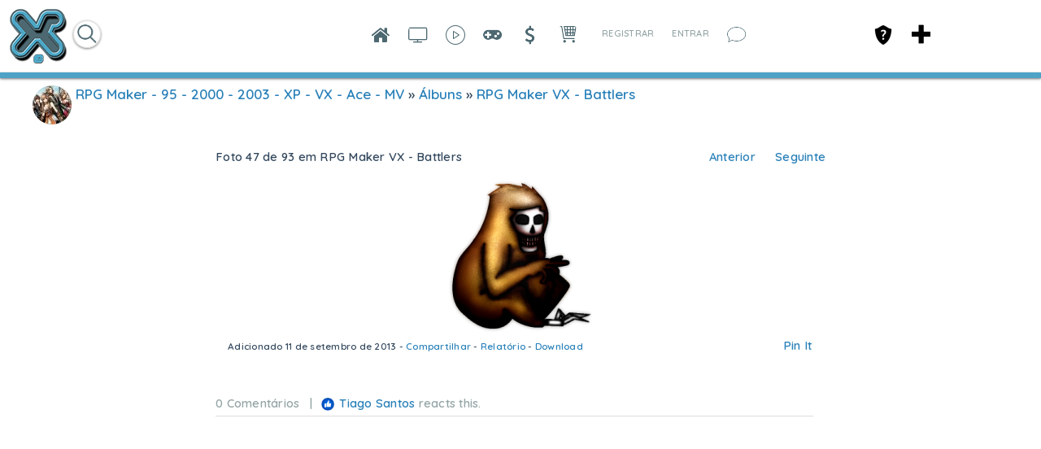

--- FILE ---
content_type: text/html; charset=utf-8
request_url: http://xiglute.com/xpages/photo/view/page_id/50/album_id/119/photo_id/99892/tab/2730
body_size: 41593
content:
<!DOCTYPE html><html xmlns="http://www.w3.org/1999/xhtml" xml:lang="pt_BR" lang="pt_BR" dir="ltr">
<head>
    <base href="http://xiglute.com/" />

        

              <title>Xiglute - Xiglut - Rede Social - Social Network</title>
    <meta property="og:title" content="Xiglute - Xiglut - Rede Social - Social Network" >
<meta property="og:description" content="Xiglute é a mais inovadora Rede Social do Mundo. Aqui você ganha pontos (Xiglute Points) em tudo que faz na rede social e trocar por produtos ou sacar o valor" >
<meta property="og:url" content="http://xiglute.com/xpages/photo/view/page_id/50/album_id/119/photo_id/99892/tab/2730" >
<meta property="og:type" content="website" >
<meta property="og:locale" content="pt_BR" >
<meta property="og:site_name" content="Xiglute - Xiglut - Rede Social - Social Network" >
<meta property="fb:app_id" content="1314729785258685" >
<meta name="twitter:title" content="Xiglute - Xiglut - Rede Social - Social Network" >
<meta name="twitter:description" content="Xiglute é a mais inovadora Rede Social do Mundo. Aqui você ganha pontos (Xiglute Points) em tudo que faz na rede social e trocar por produtos ou sacar o valor" >
<meta name="twitter:card" content="summary_large_image" >
<meta name="twitter:url" content="http://xiglute.com/xpages/photo/view/page_id/50/album_id/119/photo_id/99892/tab/2730" >
<meta name="twitter:image" content="http://xiglute.com/public/admin/Master.png" >
<meta name="twitter:site" content="@@xiglute" >
<meta property="al:android:url" content="http://xiglute.com/xpages/photo/view/page_id/50/album_id/119/photo_id/99892/tab/2730" >
<meta property="al:android:package" content="com.xiglute.app" >
<meta property="al:android:app_name" content="Xiglute Rede Social" >
<meta property="al:ios:url" content="http://xiglute.com/xpages/photo/view/page_id/50/album_id/119/photo_id/99892/tab/2730" >
<meta property="al:ios:app_store_id" content="918683063" >
<meta property="al:ios:app_name" content="Xiglute" >
<meta http-equiv="Content-Type" content="text/html; charset=UTF-8" >
<meta http-equiv="Content-Language" content="pt_BR" >
<meta name="description" content="Xiglute é a mais inovadora Rede Social do Mundo. Aqui você ganha pontos (Xiglute Points) em tudo que faz na rede social e trocar por produtos ou sacar o valor" >
<meta name="keywords" content="Cursos,Dicas" >
<meta name="viewport" content="width=device-width, initial-scale=1.0" >
<meta property="og:image" content="http://xiglute.com/public/sitepage_page/bb/88/01/18634_d854.png" >


            <link href="/application/css.php?request=application/themes/minimal/theme.css&amp;c=1589" media="screen" rel="stylesheet" type="text/css" >
<link href="/favicon.ico?c=1589" rel="shortcut icon" type="image/x-icon" >
<link href="/externals/font-awesome/css/font-awesome.min.css?c=1589" media="screen" rel="stylesheet" type="text/css" >
<link href="/application/modules/Sitetagcheckin/externals/styles/style_sitetagcheckin.css?c=1589" media="screen" rel="stylesheet" type="text/css" >
<link href="/application/modules/Seaocore/externals/styles/style_advanced_photolightbox.css?c=1589" media="screen" rel="stylesheet" type="text/css" >
<link href="/application/modules/Whcore/externals/styles/cerabox.css?c=1589" media="screen" rel="stylesheet" type="text/css" >
<link href="/application/modules/Sitepage/externals/styles/style_sitepage.css?c=1589" media="screen" rel="stylesheet" type="text/css" >
<link href="/application/modules/Sitepagealbum/externals/styles/style_sitepagealbum.css?c=1589" media="screen" rel="stylesheet" type="text/css" >
<link href="/application/modules/Seaocore/externals/styles/style_comment.css?c=1589" media="screen" rel="stylesheet" type="text/css" >
<link href="/application/modules/Nestedcomment/externals/styles/style_nestedcomment.css?c=1589" media="screen" rel="stylesheet" type="text/css" >
<link href="/application/modules/Seaocore/externals/styles/style_infotooltip.css?c=1589" media="screen" rel="stylesheet" type="text/css" >
<link href="/externals/fancyupload/fancyupload.css?c=1589" media="screen" rel="stylesheet" type="text/css" >
<link href="/application/modules/Seaocore/externals/styles/style_icon_toolbar.css?c=1589" media="screen" rel="stylesheet" type="text/css" >
<link href="/application/modules/Sitehomepagevideo/externals/styles/style.css?c=1589" media="screen" rel="stylesheet" type="text/css" >
<link href="/application/css.php?request=application/modules/Hecore/externals/styles/imagezoom/core.css&amp;c=1589" media="screen" rel="stylesheet" type="text/css" >
<link href="/application/modules/Seaocore/externals/styles/animate.css?c=1589" media="screen" rel="stylesheet" type="text/css" >
<link href="/application/modules/Sitemenu/externals/styles/style_sitemenu.css?c=1589" media="screen" rel="stylesheet" type="text/css" >
<link href="/application/modules/Captivate/externals/styles/style.css?c=1589" media="screen" rel="stylesheet" type="text/css" >
    

        
        <script type="text/javascript">if (window.location.hash == '#_=_')window.location.hash = '';</script>
    <script type="text/javascript">
            </script>
        <script type="text/javascript" src="/externals/mootools/mootools-core-1.4.5-full-compat-yc.js?c=1589"></script>
<script type="text/javascript" src="/externals/mootools/mootools-more-1.4.0.1-full-compat-yc.js?c=1589"></script>
<script type="text/javascript" src="/externals/chootools/chootools.js?c=1589"></script>
<script type="text/javascript" src="/application/modules/Core/externals/scripts/core.js?c=1589"></script>
<script type="text/javascript" src="/application/modules/User/externals/scripts/core.js?c=1589"></script>
<script type="text/javascript" src="/externals/smoothbox/smoothbox4.js?c=1589"></script>
<script type="text/javascript" src="/externals/scrollbars/scrollbars.min.js?c=1589"></script>
<script type="text/javascript">
    //<!--

        Date.setServerOffset('Sat, 24 Jan 2026 20:04:06 +0000');

        en4.orientation = 'ltr';
        en4.core.environment = 'production';
        en4.core.language.setLocale('pt_BR');
        en4.core.setBaseUrl('/');
        en4.core.staticBaseUrl = '/';
        en4.core.loader = new Element('img', {src: en4.core.staticBaseUrl + 'application/modules/Core/externals/images/loading.gif'});

                en4.core.subject = {
            type : 'sitepage_photo',
            id : 99892,
            guid : 'sitepage_photo_99892'
        };
                        if( false ) {
            en4.core.runonce.add(function() {
                en4.core.dloader.attach();
            });
        }

            //-->
</script>
<script type="text/javascript">
    //<!--
en4.core.language.addData({"Save":"Salvar","Cancel":" Cancelar","delete":"delete","ADD_LOCATION_TRANSLATE":"ADD_LOCATION_TRANSLATE","EDIT_LOCATION_TRANSLATE":"EDIT_LOCATION_TRANSLATE","WHERE_WAS_THIS_PHOTO_TAKEN":"WHERE_WAS_THIS_PHOTO_TAKEN","SAVE":"SALVE \ue051","CANCEL":"CANCEL","now":"agora","in a few seconds":"em poucos segundos","a few seconds ago":"h\u00e1 alguns segundos","%s minute ago":["%s minuto atr\u00e1s","%s minutos atr\u00e1s"],"in %s minute":["in %s minuto","in %s minutos"],"%s hour ago":["%s hora atr\u00e1s","%s horas atr\u00e1s"],"in %s hour":["a %s hora atr\u00e1s","a %s horas atr\u00e1s"],"%s at %s":"%s as %s","Write a comment...":"Escreva um coment\u00e1rio...","Write a reply...":"Escreva uma resposta...","Attach a Photo":"Attach a Photo","Post a comment...":"Enviar um coment\u00e1rio...","Post a reply...":"Publicar uma resposta...","Remove":"Remover","Click to remove this entry.":"Clique para remover est\u00e1 entrada.","Upload failed":"Upload failed","Upload Progress ({size})":"Upload Progress ({size})","{name} already added.":"{name} j\u00e1 existe.","An error occurred.":"Ocorreu um erro.","FAILED ( {name} ) : {error}":"FAILED ( {name} ) : {error}","Reached Maximum File Uploads":"Reached Maximum File Uploads","Minimum Files Size Deceeded - {filename} ( {filesize} )":"Minimum Files Size Deceeded - {filename} ( {filesize} )","Maximum Files Size Exceeded - {filename} ( {filesize} )":"Maximum Files Size Exceeded - {filename} ( {filesize} )","Invalid File Type - %s (%s)":"Invalid File Type - %s (%s)","Add Photo":"Adicionar Foto","Add Link":"Adicionar Link","Select File":"Selecione um Arquivo","cancel":" cancelar","Loading...":"Carregando ...","Unable to upload photo. Please click cancel and try again":"N\u00e3o \u00e9 poss\u00edvel fazer o upload da foto. Por favor, clique em cancelar e tentar novamente","Last":"Anterior","Next":"Seguinte","Attach":"Anexar","Don't show an image":"N\u00e3o mostrar uma imagem","Choose Image:":"Escolha Imagem:","%d of %d":"%d of %d","Are you sure you want to delete this?":"Are you sure you want to delete this?","remove tag":"remover marca\u00e7\u00e3o","Post a sticker":"Post a sticker","Compare All":"Comparar Todos","Remove All":"Remover Todos","Compare":"Comparar","Show Compare Bar":"Mostrar Barra de Compara\u00e7\u00e3o","Please select more than one entry for the comparison.":"Please select more than one entry for the comparison.","Hide Compare Bar":"Ocultar Barra de Compara\u00e7\u00e3o","Forgot Password?":"Esqueceu a Senha?","Login with Twitter":"Login with Twitter","Login with Facebook":"Login with Facebook","Mark as Read":"Marcar como Lidas","Mark as Unread":"Mark as Unread","0 items":"0 items","Checkout":"Checkout","View Cart":"Ver Carrinho","Your cart is empty":"Your cart is empty","Please select more than one product for the comparison.":"Please select more than one product for the comparison.","Choose Source":"Escolha o Tipo","My Computer":"Meu Computador","To upload a video from your computer, please use our full uploader.":"To upload a video from your computer, please use our full uploader."," hrs":" hrs","Your Shopping Cart is empty.":"Your Shopping Cart is empty."," days ":" days ","-- Please Select --":"-- Please Select --","This shipping method cannot be enabled disabled from here. Please try enable\/disable by editing the shipping method.":"This shipping method cannot be enabled disabled from here. Please try enable\/disable by editing the shipping method.","Confirm":"Confirmar","or":"ou","close":"fechar","like_You":"Voc\u00ea","like_and":"e","like_people":"pessoas","like_like it":"gosta disso","like_Suggest to Friends":"Suggest to Friends","like_Unlike":"Descurtir","like_Show Like":"Edit Like Settings","like_Hide":"Hide Like Settings","like_Like":"Curtir","You and %s people like it.":"Voc\u00ea e outras %s pessoas gostaram.","You and %s person like it.":"Voc\u00ea e outras %s pessoas gostaram disso.","You like it.":"Voc\u00ea curtiu.","No one like it.":"Ningu\u00e9m curtiu ainda.","like_What do you like to read?":"Quais Blogs voc\u00ea leu?","like_What pages do you want to visit?":"Quais pages voc\u00ea curtiu?","like_What kind of events do you like?":"Que tipo de Eventos voc\u00ea gosta?","like_What groups do you like?":"Quais Grupos voc\u00ea curtiu?","like_What classifieds do you like?":"Quais Classificados voc\u00ea gosta?","like_What albums do you like?":"Quais \u00c1lbuns voc\u00ea curtiu?","like_What videos do you like?":"Quais Videos voc\u00ea curtiu?","like_What music do you like?":"Quais M\u00fasicas voc\u00ea curtiu?","like_What quizzes do you like to experience?":"Quais Quizzes voc\u00ea curtiu?","like_What polls do you like?":"Quais Enquetes voc\u00ea curtiu?","like_Are you sure you want to unlike this?":"Voc\u00ea tem certeza que deseja descurtir isso?","like_You like it.":"Voc\u00ea curtiu.","like_You and %s other person like it.":"Voc\u00ea e outras %s pessoas gostaram disso.","like_You and %s other people like it.":"Voc\u00ea e outras %s pessoas gostaram.","like_%s other people like it.":"outras %s pessoas gostaram.","like_%s other person like it.":"%s outro membro achou isso top demais","like_No one like it.":"Ningu\u00e9m curtiu ainda.","like_I like %s.":"Eu curti %s.","like_%s likes %s.":"%s curtiu %s."});    //-->
</script>
<script type="text/javascript" src="/application/modules/Sitelazyload/externals/scripts/lazyload.min.js?c=1589"></script>
<script type="text/javascript" src="/application/modules/Activity/externals/scripts/core.js?c=1589"></script>
<script type="text/javascript" src="/application/modules/Advancedactivity/externals/scripts/notification.js?c=1589"></script>
<script type="text/javascript">
    //<!--
(function(index){
  var timezones = {
    '-12':'Etc/GMT-12',
    '-11':'Pacific/Samoa',
    '-10':'Pacific/Honolulu',
    '-9':'America/Anchorage',
    '-8':'US/Pacific',
    '-7':'US/Mountain',
    '-6':'US/Central',
    '-5':'US/Eastern',
    '-4':'America/Halifax',
    '-3.3':'Canada/Newfoundland',
    '-3':'America/Buenos_Aires',
    '-2':'Atlantic/South_Georgia',
    '-1':'Atlantic/Azores',
    '0':'Europe/London',
    '1':'Europe/Berlin',
    '2':'Europe/Athens',
    '3':'Europe/Moscow',
    '3.3':'Iran',
    '4':'Asia/Dubai',
    '4.3':'Asia/Kabul',
    '5':'Asia/Yekaterinburg',
    '5.3':'Asia/Calcutta',
    '5.45':'Asia/Katmandu',
    '6':'Asia/Omsk',
    '6.3':'Indian/Cocos',
    '7':'Asia/Krasnoyarsk',
    '8':'Asia/Hong_Kong',
    '9':'Asia/Tokyo',
    '9.3':'Australia/Adelaide',
    '10':'Australia/Sydney',
    '11':'Asia/Magadan',
    '12':'Pacific/Auckland'
  };
var exdate=new Date();
exdate.setDate(exdate.getDate() + 30);
var c_value = escape(timezones[index]) + "; expires="+exdate.toUTCString();
document.cookie="timezone=" + c_value;
})('' + new Date().toTimeString().split('GMT')[1]/100);    //-->
</script>
<script type="text/javascript" src="application/modules/Inviter/externals/scripts/core.js?c=1589"></script>
<script type="text/javascript" src="/application/modules/Like/externals/scripts/remote.js?c=1589"></script>
<script type="text/javascript" src="/application/modules/Like/externals/scripts/core.js?c=1589"></script>
<script type="text/javascript" src="/application/modules/Seaocore/externals/scripts/core.js?c=1589"></script>
<script type="text/javascript" src="application/modules/Semods/externals/scripts/semods.js?c=1589"></script>
<script type="text/javascript" src="/application/modules/Sitegifplayer/externals/scripts/core.js?c=1589"></script>
<script type="text/javascript" src="/externals/mdetect/mdetect.min.js?c=1589"></script>
<script type="text/javascript" src="/application/modules/Sitevideo/externals/scripts/core_video_lightbox.js?c=1589"></script>
<script type="text/javascript" src="/application/modules/Seaocore/externals/scripts/seaomooscroll/SEAOMooVerticalScroll.js?c=1589"></script>
<script type="text/javascript" src="/application/modules/Socialads/externals/scripts/ads_widget.js?c=1589"></script>
<script type="text/javascript" src="application/modules/Store/externals/scripts/manager.js?c=1589"></script>
<script type="text/javascript" src="/application/modules/Whcore/externals/scripts/cerabox/cerabox.js?c=1589"></script>
<script type="text/javascript" src="/application/modules/Sitepage/externals/scripts/core.js?c=1589"></script>
<script type="text/javascript" src="/externals/moolasso/Lasso.js?c=1589"></script>
<script type="text/javascript" src="/externals/moolasso/Lasso.Crop.js?c=1589"></script>
<script type="text/javascript" src="/externals/autocompleter/Observer.js?c=1589"></script>
<script type="text/javascript" src="/externals/autocompleter/Autocompleter.js?c=1589"></script>
<script type="text/javascript" src="/externals/autocompleter/Autocompleter.Local.js?c=1589"></script>
<script type="text/javascript" src="/externals/autocompleter/Autocompleter.Request.js?c=1589"></script>
<script type="text/javascript" src="/externals/tagger/tagger.js?c=1589"></script>
<script type="text/javascript" src="https://maps.googleapis.com/maps/api/js?libraries=places&amp;key=AIzaSyDrAvCTxUua5CChcvgXhR1998_gBuz4p8I&amp;c=1589"></script>
<script type="text/javascript" src="/application/modules/Sitetagcheckin/externals/scripts/core.js?c=1589"></script>
<script type="text/javascript" src="/application/modules/Nestedcomment/externals/scripts/composernestedcomment.js?c=1589"></script>
<script type="text/javascript" src="/application/modules/Nestedcomment/externals/scripts/composer_nested_comment_tag.js?c=1589"></script>
<script type="text/javascript" src="/application/modules/Nestedcomment/externals/scripts/comment_photo.js?c=1589"></script>
<script type="text/javascript" src="/application/modules/Nestedcomment/externals/scripts/core.js?c=1589"></script>
<script type="text/javascript" src="/application/modules/Nestedcomment/externals/scripts/composer.js?c=1589"></script>
<script type="text/javascript" src="/application/modules/Nestedcomment/externals/scripts/composer_tag.js?c=1589"></script>
<script type="text/javascript" src="/application/modules/Nestedcomment/externals/scripts/like.js?c=1589"></script>
<script type="text/javascript" src="/application/modules/Nestedcomment/externals/scripts/composer_photo.js?c=1589"></script>
<script type="text/javascript" src="/application/modules/Nestedcomment/externals/scripts/composer_link.js?c=1589"></script>
<script type="text/javascript" src="/externals/seao-fancy-uploader/Uploader.js?c=1589"></script>
<script type="text/javascript" src="/externals/seao-fancy-uploader/Request.Blob.js?c=1589"></script>
<script type="text/javascript" src="/externals/seao-fancy-uploader/Uploader.HTML5.js?c=1589"></script>
<script type="text/javascript" src="/application/modules/Sitereaction/externals/scripts/composer_nested_comment_activity_sticker.js?c=1589"></script>
<script type="text/javascript" src="/application/modules/Sitereaction/externals/scripts/composer_nested_comment_sticker.js?c=1589"></script>
<script type="text/javascript" src="/application/modules/Sitereaction/externals/scripts/core.js?c=1589"></script>
<script type="text/javascript" src="/application/modules/Sitemenu/externals/scripts/core.js?c=1589"></script>
<script type="text/javascript" src="/application/modules/Sitestoreproduct/externals/scripts/sitestoreproduct_zoom.js?c=1589"></script>
<script type="text/javascript" src="/application/modules/Sitestoreproduct/externals/scripts/core.js?c=1589"></script>
<script type="text/javascript" src="application/modules/Whcore/externals/scripts/mooModernizr-min.js?c=1589"></script>
<script type="text/javascript">
    //<!--
                
                      en4.core.runonce.add(function() {
                        if(Browser.Plugins.Flash && Browser.Plugins.Flash.version > 8) {
                            Cookie.write('FlashIsEnabled', 1, {duration: 1,
                                                               path: '/' });
                        } else {
                            Cookie.write('FlashIsEnabled', 0, {duration: 1,
                                                               path: '/' });
                        }
                                                               
                        if (Browser.Features.video == false) {
                            Cookie.write('HTMLVideoIsEnabled', 0, {duration: 1,
                                                                   path: '/' });
                        } else {
                            if (Browser.Features.audio.h264 == 'probably')
                                Cookie.write('HTMLVideoIsEnabled', 'h264', {duration: 1,
                                                                       path: '/' });
                            else
                                Cookie.write('HTMLVideoIsEnabled', 'ogg', {duration: 1,
                                                                       path: '/' });
                        }

                        if (Browser.Features.audio == false) {
                            Cookie.write('HTMLAudioIsEnabled', 0, {duration: 1,
                                                                   path: '/' });
                        } else {
                            if (Browser.Features.audio.mp3 == 'probably')
                                Cookie.write('HTMLAudioIsEnabled', 'mp3', {duration: 1,
                                                                       path: '/' });
                            else
                                Cookie.write('HTMLAudioIsEnabled', 'ogg', {duration: 1,
                                                                       path: '/' });
                        }
                                                                       
                        Cookie.write('whCheck', '1', {duration: 1,
                                                               path: '/' });
                                                                       
                        

                      });    //-->
</script>
<script type="text/javascript" src="/application/modules/Store/externals/scripts/quick_slider.js?c=1589"></script>
<script type="text/javascript" src="/externals/fancyupload/Swiff.Uploader.js?c=1589"></script>
<script type="text/javascript" src="/externals/fancyupload/Fx.ProgressBar.js?c=1589"></script>
<script type="text/javascript" src="/externals/fancyupload/FancyUpload2.js?c=1589"></script>
<script type="text/javascript" src="https://maps.googleapis.com/maps/api/js?libraries=places&amp;sensor=true&amp;key=AIzaSyDrAvCTxUua5CChcvgXhR1998_gBuz4p8I&amp;c=1589"></script>
<script type="text/javascript">
    //<!--
     window.addEvent('domready', function() {
     if(document.getElementsByTagName("body")[0]){
        var translateElement = document.createElement("div");
            translateElement.setAttribute("id","google_translate_element");
            translateElement.style.display = "none";
        document.getElementsByTagName("body")[0].appendChild(translateElement);
        var e = document.createElement('script');
            e.type = 'text/javascript';
            e.src = '//translate.google.com/translate_a/element.js?cb=googleTranslateElementInit';
        var s = document.getElementsByTagName('script')[0];
            s.parentNode.insertBefore(e, s);
            
        }
        });

    function googleTranslateElementInit() {
        var pageLocale = 'en';
        var listLanguages = 'ar,en,es,ja,pt_BR,ru,zh_CN,zh_TW,zu';
        new google.translate.TranslateElement({ 
            pageLanguage: pageLocale, 
            includedLanguages: listLanguages,
            autoDisplay: false 
        }, "google_translate_element");
    }
    en4.core.runonce.add(function(){
        if($("language")){
           $("language").addClass("notranslate");
        }
     
    });    //-->
</script>
<script type="text/javascript" src="/application/modules/Hecore/externals/scripts/core.js?c=1589"></script>
<script type="text/javascript" src="/application/modules/Hecore/externals/scripts/imagezoom/core.js?c=1589"></script>
<script type="text/javascript">
    //<!--
    en4.core.runonce.add(function() {
      $$('body').addClass('layout_active_theme_minimal');
    });    //-->
</script>
<script type="text/javascript" src="application/modules/Like/externals/scripts/core.js?c=1589"></script>
<script type="text/javascript">
    //<!--
var _gaq = _gaq || [];
_gaq.push(['_setAccount', 'UA-34506114-1']);
_gaq.push(['_trackPageview']);

(function() {
  var ga = document.createElement('script'); ga.type = 'text/javascript'; ga.async = true;
  ga.src = ('https:' == document.location.protocol ? 'https://ssl' : 'http://www') + '.google-analytics.com/ga.js';
  var s = document.getElementsByTagName('script')[0]; s.parentNode.insertBefore(ga, s);
})();    //-->
</script>
<script type="text/javascript" src="/application/modules/Seaocore/externals/scripts/tagger/tagger.js?c=1589"></script>
<script type="text/javascript" src="/application/modules/Seaocore/externals/scripts/lightbox/fixWidthLightBox.js?c=1589"></script>
<script type="text/javascript" src="/application/modules/Sitealbum/externals/scripts/core.js?c=1589"></script>



    <meta name="clckd" content="928e5ebb23820f556ee8269f1ddb86b0" />
<style>
html {
  --scrollbarBG: #CFD8DC;
  --thumbBG: #4da2c5;
  scrollbar-width: thin;
  scrollbar-color: var(--thumbBG) var(--scrollbarBG);
}
::-webkit-scrollbar {
  width: 11px;
}
::-webkit-scrollbar-track {
  background: var(--scrollbarBG);
}
::-webkit-scrollbar-thumb {
  background-color: var(--thumbBG) ;
  border-radius: 6px;
  border: 3px solid var(--scrollbarBG);
}

@font-face {
    font-family: XigluteFont;
    src: url(menu/css/font/Lato-Regular.ttf);
}

#cometchat, body, input, button, select{
	font-family: XigluteFont !important, sans-serif;
       letter-spacing:0.25px;
}
.feed_attachment_core_link img{background-color:#fff}
.sticker_added #compose-top-tray{background-color:transparent;}
#global_page_siteshare-index-share{margin-right:10px !important;margin-left:-10px !important;}
.sitesharebox div{padding:20px !important;}
#global_page_siteshare-index-share{width:430px !important;}
.seaocore_share_popup .tabs_alt{width:430px !important;}
.seao_smoothbox_lightbox_content_html .compose-container{opacity:100 !important;}
.cmad_ad_clm{overflow-y: hidden !important; overflow-x: hidden !important;}
.more-menu-compose-activator{background-color:#fff;}
.sitevideo_featured_slidebox_block .sitevideo_featured_block_other{height:230px !important;}
.sitevideo_featured_slidebox_block .sitevideo_featured_block_first{height:485px !important;}
.layout_seaocore_lightbox_ads{background-color:#fff;overflow:hidden;overflow-y:hidden;overflow-x:hidden;}
.layout_seaocore_lightbox_ads .cmaddis_body{padding-left:10px}
.sitemember_browse_lists_view_options .fleft{display:none}
.feed_item_option_reaction .icon-button{margin-top:10px}
.stickers_layer_activtiy_comment {margin-left:-150px}
.seaocore_replies #compose-container{background-color:transparent !important;opacity:100;}
.activity-comment-form #compose-container,
 .compose-container{background-color:transparent !important;opacity:100 !important;}
.compose-highlighter-wapper{max-width:650px !important;}
.aaf_tabs_apps{background-color:transparent !important;border-width:0 !important;}
#global_page_sitepage-index-view .global_content{margin-top:0 !important;}
::-moz-selection {
   background: #4da2c5;
   color: #fff;
   text-shadow:none
}
::selection { 
   background: #4da2c5;
   color: #fff;
   text-shadow:none
}
.layout_page_sitepage_index_view .tab_collapsed, .layout_page_sitevideo_channel_view .tab_collapsed{margin-top:-49px !important;}
#sitevideo_video_embed>video{height:100vh !important}
.layout_sitemusic_music_player .sitemusic_player_middle .artist_name{width:95px !important;}
.layout_sitemusic_music_player #music_player_wrapper{max-width:83% !important;}
.cmaddis_preview_wrapper{margin-left:70px !important;}
.collage_mid_content {margin-top:-600px !important;}
.layout_sitenews_news_carousel{background-color: transparent !important; margin-left:35px; margin-right:35px;}
.layout_left, .layout_right, .layout_advancedactivity_home_feeds, .layout_middle{background-color: transparent !important;}
.news-view-cat a{color:#fff !important;}
#global_page_sitevideo-channel-view .seaocore_profile_cover_photo{margin-top:-21px  !important;}
#global_search_form_container{margin-top:14px;}
#global_page_user-index-home .layout_middle{background-color:transparent !important;}
.social-ad-default-extra-block{background-color: #fff !important;}
.layout_page_footer{margin-bottom:-28px !important;}
.layout_captivate_banner_images{margin-top:-14px; webkit-box-shadow: -1px 17px 19px -9px rgba(0,0,0,0.75); -moz-box-shadow: -1px 17px 19px -9px rgba(0,0,0,0.75); box-shadow: -1px 17px 19px -9px rgba(0,0,0,0.75);}
.trans_cover_temp .seaocore_profile_fullwidth_cover_photo+.seaocore_profile_cover_head_section{margin:0 auto !important;}

.compose-highlighter, #advanced_activity_body{font-family: 'Open Sans','Helvetica Neue',Helvetica,Arial,sans-serif !important; letter-spacing: normal !important; font-weight: bold;}

.compose-box-banner-added .compose-container textarea, .compose-box-banner-added .compose-highlighter{width: 638px !important;}

.notification_type_group_invite,.notification_type_forum_topic_reply,.notification_type_send_credits{background-image:url(/menu/blank.png)!important}

.layout_page_store_product_index #main-preview-wrapper{background-color:transparent;}



/*Search New Xiglute*/
#main-search-loading_advmenu_mini{top: -15px;}
#searchMenuFull{border: solid 1px #ddd; box-shadow: 0 1px 3px #00000080; border-radius: 20px; height: 32px; padding-left: 8px; padding-right: 8px; top: 15px; margin-left:60px}
.searchIcon{display:inline-block; top: -15px; position: relative; cursor:pointer}
.searchIcon img{width: 20px; height: 20px}
#advmenu_mini_titleAjax{width:20vw !important; border:none !important; box-shadow:none !important; top: -12px !important; position: relative !important; padding-left: 0 !important; padding-right: 0 !important;}
#searchMenu{display:inline-block !important;}
#sitemenu_main_menu_wrapper{display:none;}
#plusMenu{position:fixed; right: 135px; top: 30px; cursor: pointer;}
#core_mini_settings_updates_pulldown{border:none;}
.layout_core_menu_mini .thumb_icon{width:35px !important;height:35px !important}
#main_menu_1{display:none}
.layout_page_sitepage_index_view .seaocore_profile_cover_wrapper{margin-top:40px;}
#compose-photo-form-fancy-file .buttonlink{margin-top:-100px !important;}
.seaocore_profile_cover_gradient{display:none;}
#global_page_sitepage-index-view .sc_cover_template_2_user_photo{margin-top:49px;}
#global_page_sitepage-index-view .seaocore_like_button{margin-top:4px;}
#seaocore_profile_cover_head_section_inner{z-index:0 !important;}
.sitevideo_subscribe_container .subscription_text{color:#ff0000 !important}
.layout_core_menu_mini a[href$="/channel/learning"]{position:fixed !important; right:175px !important;}
/*Remove Birthday on Main Feed*/
ul[id^="birthdate_feeds"], .feed_attachment_birthday_link { display:none; }
li.tab_closed.more_tab{z-index:9 !important;}
.sitemember_action_link_options{padding-right:14px;}
.siteverify_button_box{margin-top:14px;}
.seaocore_sidebar_list .siteverify_tip_wrapper{
margin-left:-21px !important;
margin-top:21px !important;
}
.seaocore_sidebar_list .siteverify_tip_wrapper i::before{
color: #4da2c5 !important
}
.generic_layout_container.layout_sitepage_slideshow_sitepage,.visitor_intro .text{margin-left:70px !important; margin-right:35px !important}
#sep_languages_dropdown{position:relative;left:600px;top:-70px !important;height:150px;}
.layout_page_footer .layout_main{
border-top:  7px solid #4da2c5;
-webkit-box-shadow:0 1px 7px rgba(0, 0, 0, 0.5);
box-shadow:0 1px 7px rgba(0, 0, 0, 0.5);
}
.sitemember_grid_view_sidebar{margin-left:21px;}
.layout_page_sitevideo_video_view #video_embed video, .video_view_container .video_embed iframe{width:100% !important;height:100% !important;min-height:658px;}
.photo_lightbox_image .video_view_container video{margin-top:-63px !important;}
.seaocore_like_button a{color:#fff !important;}
.social_share_wrap .sitevideo_unsubscribe_icon {height: 21px !important;}
.generic_layout_container.layout_left > div, figure, .generic_layout_container.layout_right > div{border-radius:7px !important;}
ul.forum_categories div{
background-color: transparent !important;}
.forum_categories li{border-color: transparent !important;}
}

</style>
<link href="https://fonts.googleapis.com/css?family=Roboto&display=swap" rel="stylesheet">

<style>
.layout_advancedactivity_greeting
{display: none;}

.like_comment_counts, .feed_item_option_translate, #blackThemeXiglute
{display: none !important;}

.feed_item_photo a img.thumb_icon
{
border-width: 3px !important;
border-color: #fff !important;
}

.discription div
{
height: auto !important;
}

.feed_item_icon li {
margin-right: 14px !important;
margin-left: 14px !important;
}

body .item_photo span
{background-position: center !important;}
.seaocore_comments_attachment_photo img
{max-width: 50px !important;}
.comments_author_photo img
{margin: auto !important;}
.seaocore_members_popup_content
{max-height: 220px !important;}
.seao_icons_toolbar_wappper div
{
background-color: transparent !important;
padding-bottom: 7px;
padding-left: 2px;
padding-right: 3px;
color: #4da2c5 !important;
}
</style>
    
</head>
<body id="global_page_sitepage-photo-view" class="guest-user">
<script type="javascript/text">
    if(DetectIpad()){
      $$('a.album_main_upload').setStyle('display', 'none');
      $$('a.album_quick_upload').setStyle('display', 'none');
      $$('a.icon_photos_new').setStyle('display', 'none');
    }
  </script>
    <div id="global_header">
        <div class="layout_page_header">
<div class="generic_layout_container layout_main">
<div class="generic_layout_container layout_core_html_block">
<script type="text/javascript"> 
if(typeof(window.jQuery) !=  "undefined") {
jQuery.noConflict();
}
</script>
<style>
.layout_page_contactimporter_index_import #loading{display:none !important;}
.layout_page_contactimporter_index_import .provider_list div{
	display: inline-block;
	width: auto; 
	height: 70px;
	margin: 10px 20px;
}
.layout_page_contactimporter_index_import .provider_list{
    width: 100%;
    text-align: center;
}
.layout_page_contactimporter_index_import .provider_list span{display:none;}
#activity-feed > li {
	border-color: $theme_border_color!important;
	background-color: #fff !important;
}
#compose-photo-form-fancy-file{background-repeat:no-repeat !important;}
.notification_type_sitepage_join,
 .notification_type_shared{background:none !important;}
#compose-photo-menu .scrollbars{height:100px !important;}
.feed_activity_attachment .thumb_icon{width:50px !important;height:50px !important}
.adv_post_container_attachment #compose-video-body{max-height:550px;}
.notifications_layout{margin-left:40px !important;margin-right:40px !important;}
#search_button_advmenu_mini{display:none;}
</style></div>

<div class="generic_layout_container layout_core_menu_logo"><script>
//BlackThemeXiglute by DCO
function logoPlay(){
	var y = document.getElementsByClassName('layout_core_menu_logo');	
	var aNode = y[0];
	aNode.className = "layout_core_menu_logo_play";
}
function logoStop(){
	var y = document.getElementsByClassName('layout_core_menu_logo_play');	
	var aNode = y[0];
	aNode.className = "layout_core_menu_logo";
}

function blackThemeSpecial(tag, css) {
    elements = document.querySelectorAll(tag);
    for (var i = 0; i < elements.length; i++) {
		elements[i].setAttribute('style', css);
    }
}

function changeBlackTheme(){
	const blackTheme = document.cookie
	  .split('; ')
	  .find(row => row.startsWith('blackTheme'))
	  .split('=')[1];
	  
	if(blackTheme=="enabled"){
		blackThemeSpecial(".layout_right.generic_layout_container div", "background-color:#242526 !important;");
		blackThemeSpecial(".layout_right ul", "background-color:#242526 !important;");
		blackThemeSpecial(".layout_left.generic_layout_container div", "background-color:#242526 !important;");
		blackThemeSpecial(".layout_left ul", "background-color:#242526 !important;");
		blackThemeSpecial("body", "background-color:#242526 !important;");
		blackThemeSpecial("#global_header", "background-color:#242526 !important;");
		blackThemeSpecial(".generic_layout_container", "background-color:#242526 !important;");
		blackThemeSpecial(".sitemember_grid_view", "background-color:#242526 !important;");
		blackThemeSpecial("#adv_activityfeed li", "background-color:#242526 !important;");
		blackThemeSpecial("#aaf_tabs_feed", "background-color:#242526 !important;");
		blackThemeSpecial(".adv_post_compose_menu", "background-color:#242526 !important;");
		blackThemeSpecial(".adv_post_container_box", "background-color:#242526 !important;");
		blackThemeSpecial(".layout_socialads_standart_block", "display:none !important;");
		blackThemeSpecial(".feed_item_body div", "background-color:#242526 !important;");
		blackThemeSpecial(".adv_post_compose_menu span", "background-color:#242526 !important;");
		blackThemeSpecial(".aaf_tabs_apps a", "background-color:#242526 !important;");
		blackThemeSpecial("h3", "color:#4DA2C5 !important;");
		blackThemeSpecial(".sitead_block_wrp div", "background-color:#242526 !important;");
		blackThemeSpecial("#columns figure", "background-color:#242526 !important; border-color:#18191A !important");
		blackThemeSpecial(".pages", "background-color:#242526 !important; border-color:#18191A !important");
		blackThemeSpecial(".layout_sitemember_user_ratings", "background-color:transparent !important;");
		blackThemeSpecial(".aaf_tabs_feed", "background-color:#242526 !important;");
		blackThemeSpecial(".seaocore_pulldown_contents", "background-color:#242526 !important;"); 
		blackThemeSpecial(".seaocore_pulldown_wrapper", "background-color:#242526 !important;");
		blackThemeSpecial("input", "background-color:#18191A !important;border-color:#242526");
		blackThemeSpecial("select", "background-color:#18191A !important;border-color:#242526");
		blackThemeSpecial("radio", "background-color:#18191A !important;border-color:#242526");
		blackThemeSpecial("textarea", "background-color:#18191A !important;border-color:#242526");
		blackThemeSpecial(".tabs_alt", "background-color:#242526 !important;");
		blackThemeSpecial(".sitevideo_myvideos_top_links", "background-color:#242526 !important;border-color:#18191A");
		blackThemeSpecial(".layout_core_container_tabs li", "border-color:#18191A");
		blackThemeSpecial("#searchMenuFull", "border-color:transparent");
		blackThemeSpecial(".button", "background-color:#18191A !important;border-color:#242526");
		blackThemeSpecial(".seao_share_links a", "background-color:#18191A !important;border-color:#242526");
		blackThemeSpecial(".seaocore_view_more", "background-color:#18191A");
		blackThemeSpecial("#sitemenu_main_menu_wrapper li", "background-color:#242526 !important;border-color:#18191A");
		blackThemeSpecial("#sitemenu_main_menu_wrapper span", "color:#4DA2C5");
		blackThemeSpecial(".updates_pulldown", "border-color:#18191A !important");
	}
}

function enabledBlackTheme(){
	const blackTheme = document.cookie
	  .split('; ')
	  .find(row => row.startsWith('blackTheme'))
	  .split('=')[1];
	  
	if(blackTheme=="" || blackTheme=="disabled"){
		document.cookie = "blackTheme=enabled";
	}else{
		document.cookie = "blackTheme=disabled";
		location.reload ();
	}
	changeBlackTheme();
}

function GetCookie(name) {
	var arg = name + "=";
	var alen = arg.length;
	var clen = document.cookie.length;
	var i = 0;
	while (i < clen) {
		var j = i + alen;
		if (document.cookie.substring(i, j) == arg)
		return getCookieVal (j);
		i = document.cookie.indexOf(" ", i) + 1;
		if (i == 0) break; 
	}
	return 0;
}

var cookieTheme = GetCookie("blackTheme");

if(cookieTheme==0){
		document.cookie = "blackTheme=X";
}

</script>
<link href="https://fonts.googleapis.com/css2?family=Quicksand:wght@600&display=swap" rel="stylesheet">
<style>
#blackThemeXiglute{top:21px;right:21px;position:absolute;cursor:pointer;}
#blackThemeXiglute:hover{filter: blur(4px);}
.fullscreen_img{display:none;}
.emulators_img{display:none;}
.xiglutepoints_img{display:none;}
body
{
  font-family: 'Quicksand' !important;
  font-weight: 600;
}
</style>
<a id="blackThemeXiglute" onclick="enabledBlackTheme();">&#127761;</a>
<meta http-equiv="Content-Type" content="text/html; charset=utf-8">
<!--<script src='https://vws.responsivevoice.com/v/e?key=jL29KrAg'></script>-->
<!--<audio controls preload="auto" style="display:none;">
	<source src="../menu/sounds/element.mp3" controls></source>
	<source src="../menu/sounds/element/beep.ogg" controls></source>
</audio>-->
<!-- Xiglute Speech -->
<script>
function getSelectionText() {
    var text = "";
    var activeEl = document.activeElement;
    var activeElTagName = activeEl ? activeEl.tagName.toLowerCase() : null;
    if (
      (activeElTagName == "textarea") || (activeElTagName == "iframe") || (activeElTagName == "embed") || (activeElTagName == "input" &&
      /^(?:text|search|tel|url)$/i.test(activeEl.type)) &&
      (typeof activeEl.selectionStart == "number")
    ) {
        text = activeEl.value.slice(activeEl.selectionStart, activeEl.selectionEnd);
    } else if (window.getSelection) {
        text = window.getSelection().toString();
    }
    return text;
}
var textSelection = '';
var speakXiglute = window.speechSynthesis;

document.onselectionchange = function() {
  textSelection = getSelectionText();
};

document.onmouseup = document.onkeyup = function() { 
  var msg = new SpeechSynthesisUtterance(textSelection);
  speakXiglute.speak(msg);
};

document.onkeydown = function(evt) {
    evt = evt || window.event;
    if (evt.keyCode == 27) {
        speakXiglute.cancel();//Cancel Audio
    }
};

document.onclick = function() { 
  textSelection = '';
};

function getElementsByClassName(node,classname) {
  if (node.getElementsByClassName) { // use native implementation if available
    return node.getElementsByClassName(classname);
  } else {
    return (function getElementsByClass(searchClass,node) {
        if ( node == null )
          node = document;
        var classElements = [],
            els = node.getElementsByTagName("*"),
            elsLen = els.length,
            pattern = new RegExp("(^|\\s)"+searchClass+"(\\s|$)"), i, j;

        for (i = 0, j = 0; i < elsLen; i++) {
          if ( pattern.test(els[i].className) ) {
              classElements[j] = els[i];
              j++;
          }
        }
        return classElements;
    })(classname, node);
  }
}

/*document.getElementsByClassName("sitemenu_main_menu_wrapper")[0].addEventListener("mouseenter", function() {
	playMe = new Audio('https://xiglute.com/menu/sounds/element.mp3');
	playMe.play();
});*/

</script>
</script>
<link rel="stylesheet" type="text/css" href="/speech/dist/sweetalert.css">
<script src="/speech/dist/sweetalert.min.js"></script>
<script src="/speech/annyang.min.js"></script>
<script>

function speak(textSpeak){
	var textSpeakVar;
	textSpeakVar = new SpeechSynthesisUtterance(textSpeak);
	speakXiglute.speak(textSpeakVar);
}

if (annyang) {

	var falar = function(tag){
		
		var msg;
	
		//alert(tag);
		if(tag=="tudo bem"){
			msg = new SpeechSynthesisUtterance("Eu estou bem e você?");
			speakXiglute.speak(msg);
		}else if(tag.match(/chata.*/)){
			msg = new SpeechSynthesisUtterance("Se eu sou chata, já imaginou você então?");
			speakXiglute.speak(msg);
		}else if(tag.match(/gostou do seu nome.*/)){
			msg = new SpeechSynthesisUtterance("Sim, gostei muito!");
			speakXiglute.speak(msg);
		}else if(tag.match(/criou.*/) || tag.match(/criada.*/) || tag.match(/criador.*/)){
			msg = new SpeechSynthesisUtterance("Quem me criou foi Dário Cândido de Oliveira");
			speakXiglute.speak(msg);
		}else if(tag.match(/nasceu.*/)){
			msg = new SpeechSynthesisUtterance("Eu nasci em Uberlândia");
			speakXiglute.speak(msg);
		}else if(tag.match(/chama.*/)){
			msg = new SpeechSynthesisUtterance("Eu não me chamo mais os outros me chamam de Ágata.");
			speakXiglute.speak(msg);
		}else if(tag.match(/idade.*/) || tag.match(/anos.*/)){
			msg = new SpeechSynthesisUtterance("Eu tenho 7 anos");
			speakXiglute.speak(msg);
		}else if(tag.match(/tem namorado.*/) || tag.match(/namora.*/)){
			msg = new SpeechSynthesisUtterance("Claro que não, eu sou uma Robô.");
			speakXiglute.speak(msg);
		}else if(tag.match(/velho.*/)){
			msg = new SpeechSynthesisUtterance("Sim... o Enilvan, conheço ele. É um velhinho que trabalha na Xiglute. Um fato curioso sobre ele é que ele conhece pessoalmente o Pedro... Álvares Cabral.");
			speakXiglute.speak(msg);
		}else if(tag.match(/usar.*/)){
			msg = new SpeechSynthesisUtterance("Acesse o Fórum da Xiglute.");
			speakXiglute.speak(msg);
		}else if(tag.match(/ganhar.*/)){
			msg = new SpeechSynthesisUtterance("Acesse o Menu Xiglute Points, esse que tem um símbolo de moeda, no menu principal.");
			speakXiglute.speak(msg);
		}else if(tag.match(/vai.*/)){
			msg = new SpeechSynthesisUtterance(tag+"você.");
			speakXiglute.speak(msg);
		}else{
			msg = new SpeechSynthesisUtterance(tag);
			speakXiglute.speak(msg);
		}
	}

	var enternow = function() {
		document.getElementById("compose-submit").click(); // Click on the checkbox
	}

	var autospeechptbr = function(){
		swal("Leitura Ativada","Selecione um Texto ou Parte dele no Xiglute para Iniciar a Leitura Automatizada.","success");
	}
	
	var autospeechen = function(){
		swal("Active Reading","Select a text or part of it in Xiglute to Start reading Automated.","success");
	}

	var digitar = function(tag){
		swal("Selecione o Texto abaixo e cole onde desejar:",tag,"success");
	};
	
	var typeit = function(tag){
		swal("Select the text below and paste it where you want:",tag,"success");
	};
	
	var assunto = function(tag){
			document.getElementById('title').value = tag;
	};
	
	var procurar = function(tag){
			document.getElementById('advmenu_mini_titleAjax').value += tag;
	};
	
	var chatspeech = function(tag){
			document.getElementById('cometchat_textarea_speech').value += tag;
	};
	
	var sharenow = function(tag){
			document.getElementById('advanced_activity_body').value += tag;
	};
	
	// Obtꭠa data/hora atual
	var data = new Date();

	// Guarda cada peda诠em uma variⷥl
	var dia     = data.getDate();           // 1-31
	var dia_sem = data.getDay();            // 0-6 (zero=domingo)
	var mes     = data.getMonth();          // 0-11 (zero=janeiro)
	var ano2    = data.getYear();           // 2 dtos
	var ano4    = data.getFullYear();       // 4 dtos
	var hora    = data.getHours();          // 0-23
	var min     = data.getMinutes();        // 0-59
	var seg     = data.getSeconds();        // 0-59
	var mseg    = data.getMilliseconds();   // 0-999
	var tz      = data.getTimezoneOffset(); // em minutos

	// Formata a data e a hora (note o m볠+ 1)
	var str_data = dia + '/' + (mes+1) + '/' + ano4;
	var str_hora = hora + ':' + min;
	
	var dateshow = function() {
	  swal(str_data);
	  speak(str_data);
	};
	
	var hourshow = function() {
	  swal(str_hora);
	  speak(str_hora);
	};

  var openThis = function(tag) {
	  window.open("http://"+tag,"_blank");
  };
  
  var searchThis = function(tag) {
	  window.open("http://cse.google.com.br/cse?cx=partner-pub-2744157439082883:4204295057&ie=UTF-8&q="+tag+"&sa=Search","_blank");
  };
  
  var sendMessage = function() {
	  window.open("https://xiglute.com/messages/compose","_self");
  };
  
  var menuThis = function(tag) {
	  window.open("https://xiglute.com/"+tag,"_self");
  };
  
  var gooddayptbr = function() {
	  swal("Bom Dia! DEUS Esteja Convosco.");
	  speak("Bom Dia! DEUS Esteja Convosco.");
  };
  
  var gooddayen = function() {
	  swal("Good Day! GOD Bless.");
  };
  
  var goodafterptbr = function() {
	  swal("Boa Tarde! Tudo bem?");
	  speak("Boa Tarde! Tudo bem?");
  };
  
  var goodafteren = function() {
	  swal("Good Afternoon! All Right?");
  };
  
  var goodnightptbr = function() {
	  swal("Boa Noite! Tudo bem?");
	  speak("Boa Noite! Tudo bem?");
  };
  
  var goodnighten = function() {
	  swal("Good Night! All Right?");
  };
  
  var helpme = function() {
	  window.open("https://xiglute.com/forums/2/support","_self");
  };
  
  var home = function() {
	  window.open("https://xiglute.com/","_self");
  };
  
  var blogs = function() {
	  window.open("https://xiglute.com/blogs","_self");
  };
  
  var groups = function() {
	  window.open("https://xiglute.com/groups","_self");
  };
  
  var projects = function() {
	  window.open("https://xiglute.com/xiglutemedia","_self");
  };
  
  var forum = function() {
	  window.open("https://xiglute.com/forum","_self");
  };
  
  var htmleditor = function() {
	  window.open("https://xiglute.com/pages/htmleditor","_self");
  };
  
  var bannermaker = function() {
	  window.open("https://xiglute.com/pages/bannermaker","_self");
  };
  
  var fotor = function() {
	  window.open("https://xiglute.com/pages/fotor","_self");
  };
  
  var sprite = function() {
	  window.open("https://xiglute.com/pages/sprite","_self");
  };
  
  var minecraft = function() {
	  window.open("https://xiglute.com/pages/minecraft","_self");
  };
  
  var tv = function() {
	  window.open("https://xiglute.com/tv","_self");
  };
  
  var games = function() {
	  window.open("https://xiglute.com/games","_self");
  };
  
  var folders = function() {
	  window.open("https://xiglute.com/folders","_self");
  };
  
  var credits = function() {
	  window.open("https://xiglute.com/credits","_self");
  };
  
  var store = function() {
	  window.open("https://xiglute.com/store","_self");
  };
  
  var xpages = function() {
	  window.open("https://xiglute.com/xpages","_self");
  };
  
  var rpgcreator = function() {
	  window.open("https://xiglute.com/pages/rpgcreator","_self");
  };
  
  var arcade = function() {
	  window.open("https://xiglute.com/arcade","_self");
  };
  
  var onlinegames = function() {
	  window.open("https://xiglute.com/pages/onlinegames","_self");
  };
  
  var ads = function() {
	  window.open("https://xiglute.com/ads/adboard","_self");
  };
  
  var products = function() {
	  window.open("https://xiglute.com/products","_self");
  };
  
  var offers = function() {
	  window.open("https://xiglute.com/offers/upcoming","_self");
  };
  
  var channels = function() {
	  window.open("https://xiglute.com;channels","_blank");
  };
  
  var classifieds = function() {
	  window.open("https://xiglute.com/classifieds","_self");
  };
  
  var polls = function() {
	  window.open("https://xiglute.com/polls","_self");
  };
  
  var events = function() {
	  window.open("https://xiglute.com/events","_self");
  };
  
  var favoritepages = function() {
	  window.open("https://xiglute.com/favoritepages","_self");
  };
  
  var member = function() {
	  window.open("https://xiglute.com/member","_self");
  };
  
  var member = function() {
	  window.open("https://xiglute.com/member","_self");
  };
  
  var advancedmembers = function() {
	  window.open("https://xiglute.com/advancedmembers","_self");
  };
  
  var contactimporter = function() {
	  window.open("https://xiglute.com/contactimporter","_self");
  };
  
  var albums = function() {
	  window.open("https://xiglute.com/albums","_self");
  };
  
  var music = function() {
	  window.open("https://xiglute.com/music","_self");
  };
  
  var videos = function() {
	  window.open("https://xiglute.com/videos","_self");
  };
  
  var mediaimporter = function() {
	  window.open("https://xiglute.com/mediaimporter","_self");
  };
  
  var gifts = function() {
	  window.open("https://xiglute.com/gifts","_self");
  };
  
  var likes = function() {
	  window.open("https://xiglute.com/likes","_self");
  };
  
  var facebookpost = function() {
	  window.open("https://xiglute.com/pages/facebookpost","_self");
  };
  
  var instagram = function() {
	  window.open("https://xiglute.com/pages/myinstagram","_self");
  };
  
  var skype = function() {
	  window.open("http://web.skype.com","_blank");
  };
  
  var whatsapp = function() {
	  window.open("http://web.whatsapp.com","_blank");
  };
  
  var sms = function() {
	  window.open("https://xiglute.com/pages/listsms","_self");
  };
  
  var profileeditor = function() {
	  window.open("https://xiglute.com/members/edit/profile","_self");
  };
  
  var calc = function(tag) {
	  var tagArray = tag.split(" ").map(String);
	  
	if(tagArray[1]=='+')
		speak(parseInt(tagArray[0])+parseInt(tagArray[2]));
	if(tagArray[1]=='*')
		speak(parseInt(tagArray[0])*parseInt(tagArray[2]));
	if(tagArray[1]=='/')
		speak(parseInt(tagArray[0])/parseInt(tagArray[2]));
	if(tagArray[1]=='-')
		speak(parseInt(tagArray[0])-parseInt(tagArray[2]));
  };
  
  function replaceSpecialChars(str)
	{
		str = str.replace(/[ ]/,"");
		return str; 
	}
	
  var profile = function(tag) {
	  window.open("https://xiglute.com/profile/"+replaceSpecialChars(tag),"_self");
  };
  
  var disconnect = function() {
	  window.open("https://xiglute.com/logout","_self");
  };
  
  var mylanguage = function() {
		if(navigator.browserLanguage) {  
			var idioma = navigator.browserLanguage;  
		}
		else if(navigator.language) {
			var idioma = navigator.language;
		}
		
		if(idioma.substring(0,2)=="pt"){
			swal("Seu Idioma Atual:",idioma,"success");
		}else{
			swal("Your Language is:",idioma,"success");
		}
	}
  
	var ia1 = function() {
		if(navigator.browserLanguage) {  
			var idioma = navigator.browserLanguage;  
		}
		else if(navigator.language) {
			var idioma = navigator.language;
		}
		
		if(idioma.substring(0,2)=="pt"){
			var iaVar = new Array(); 
			iaVar[0]= "Eu te acho bem legal."
			iaVar[1]= "Eu te acho muito especial."
			iaVar[2]= "Eu te Amo Mais."
			iaVar[3]= "Eu também Te Amo."
			var Numero = Math.floor(Math.random()*3);
			swal(iaVar[Numero]);
			speak(iaVar[Numero]);
		}else{
			var iaVar = new Array(); 
			iaVar[0]= "I think you are pretty cool."
			iaVar[1]= "I think you are very special."
			iaVar[2]= "I love you more."
			iaVar[3]= "I love you too."
			var Numero = Math.floor(Math.random()*3);
			swal(iaVar[Numero]);
			speak(iaVar[Numero]);
		}
	};
	
	var ia2 = function() {
		var iaVar = new Array(); 
		iaVar[0]= "4l7qK3HaM2U"
		iaVar[1]= "hMTXNJEbsag"
		iaVar[2]= "utI60SS1vL0"
		var Numero = Math.floor(Math.random()*2);	
	
	  swal({title: '<H2>As Melhores Piadas</H2>',text: '<iframe width="490" height="300" src="https://www.youtube.com/embed/'+iaVar[Numero]+'?autoplay=1" frameborder="0" allowfullscreen></iframe>',html: true });
	}; 
	
	  var commandsptbr = {
	    'Ágata *search':		falar,//Falar (Qualquer Texto)
		'Compartilhar *search':	sharenow,//Publicar (Qualquer Texto na Timeline)
		'Publicar':				enternow,//Publicar - Aperta o Botão para Publicar
		
		'Eu Te Amo':									ia1,//Eu Te Amo
		'Ouvir uma Piada':								ia2,//Ouvir uma Piada
		'Me Conta uma Piada':							ia2,//Me Conta uma Piada
		'Piada':										ia2,//Me Conta uma Piada
		
		'Desconectar':			disconnect,//Desconectar
		'Falar *search':		chatspeech,//Falar (Qualquer Texto no Chat)
		'Bate Papo *search':	chatspeech,//Bate Papo (Qualquer Texto no Chat)
		'Meu Idioma':			mylanguage,//Meu Idioma
		'Canais':				channels,//Canais
		'Ativar Leitura':		autospeechptbr,//Ativar Leitor
		'Perfil *search':		profile,//Perfil (Nome do Usu⳩o)
		'Assunto *search':		assunto,//Assunto (Qualquer Texto)
		'Digitar *search':		digitar,//Digitar (Qualquer Texto)
		'Digite *search':		digitar,//Digite (Qualquer Texto)
		'Procurar *search':		procurar,//Procurar (Qualquer Texto)
		'Abrir *search':		openThis,//Abrir www.google.com
		'Pesquisar *search':	searchThis,//Pesquisar Super Mario
		'Menu *search':	  		menuThis,//P⨩na Jogos
		'Enviar Mensagem':		sendMessage,//Enviar Mensagem
		'Bom Dia':				gooddayptbr,//Bom Dia
		'Boa Tarde':			goodafterptbr,//Boa Tarde
		'Boa Noite':			goodnightptbr,//Boa Noite
		'Qual a Data Atual':	dateshow,//Que Dia 顈oje?
		'Quantas Horas':		hourshow,//Quantas Horas?
		'Ajuda':				helpme,//Ajuda
		'Inicio':				home,//Ino
		'Blogs':				blogs,//Blogs
		'Grupos':				groups,//Grupos
		'Projetos':				projects,//Projetos
		'Forum':				forum,//Forum
		'Editor de HTML':		htmleditor,//Editor de HTML
		'Criar Banners':		bannermaker,//Criar Banners
		'Fotos Avançadas':		fotor,//Fotos Avan袤as
		'Sprite Editor':		sprite,//Sprite Editor
		'Minecraft Skin':		minecraft,//Minecraft Skin
		'Entretenimento':		tv,//Entretenimento
		'Jogos':				games,//Jogos
		'Disco Virtual':		folders,//Disco Virtual
		'Pontos':				credits,//Pontos
		'Xiglute Points':		credits,//Xiglute Points
		'Loja':					store,//Loja
		'Sites':				xpages,//Sites
		'Paginas':				xpages,//Paginas
		'Criar Jogos':			rpgcreator,//Criar Jogos
		'Jogos Antigos':		arcade,//Jogos Antigos
		'Jogos Online':			onlinegames,//Jogos Online
		'Anunciar':				ads,//Anunciar
		'Vender':				products,//Vender
		'Premios':				offers,//Premia趥s
		'Classificados':		classifieds,//Classificados
		'Enquetes':				polls,//Enquetes
		'Eventos':				events,//Eventos
		'Favoritos':			favoritepages,//Favoritos
		'Membros':				member,//Membros
		'Minha Rede':			advancedmembers,//Minha Rede
		'Convidar Amigos':		contactimporter,//Convidar Amigos
		'Albums':				albums,//¬bums
		'Ouvir':				music,//Ouvir
		'Videos':				videos,//Vos
		'Importar':				mediaimporter,//Importar Ma
		'Presentes':			gifts,//Presentes
		'Curtir':				likes,//Curtir
		'Facebook Post':		facebookpost,//Facebook Post
		'Instragram':			instagram,//Instragram
		'Skype':				skype,//Skype
		'Whatsapp':				whatsapp,//Whatsapp
		'SMS':					sms,//SMS
		'Editar Perfil':		profileeditor,//Editar Perfil
		'Calculadora *search':			calc,//Calculadora
		'Calcule *search':				calc,//Calcule
		'Calcular *search':				calc,//Calcular
	  };

	  annyang.setLanguage('pt-BR');
	  // Add our commands to annyang
	  annyang.addCommands(commandsptbr);
	  
	  //annyang.start({autoRestart: false, continuous: true});
	  annyang.start();
	  
	  var commandsen = {
		'Share *search':		sharenow,//Share (Text from Timeline)
		'Enter':				enternow,//Enter - Press Button to Share
		'I Love You':			ia1,//I Love You
		'Disconnect':			disconnect,//Disconnect
		'Chat *search':			chatspeech,//Chat (Text for Chat)
		'My Language':			mylanguage,//My Language
		'Channels':				channels,//Channels
		'Pages':				xpages,//Pages
		'Read':					autospeechen,//Read
		'Profile *search':		profile,//Profile (Username)
		'Title *search':		assunto,//Title (Text)
		'Type It *search':		typeit,//Type It (Text)
		'Search *search':		procurar,//Search (Text)
		'Open *search':		  	openThis,//Open www.google.com
		'Execute *search':	  	searchThis,//Execute Super Mario
		'Send Message':			sendMessage,//Send Message
		'Good Day':				gooddayen,//Good Day
		'Good Afternoon':		goodafteren,//Good Afternoon
		'Good Night':			goodnighten,//Good Night
		'Date Now': 			dateshow, //Date Now
		'Time Now': 			hourshow, //Time Now
		'Help':					helpme,//Help
		'Home':					home,//Home
		'Blogs':				blogs,//Blogs
		'Groups':				groups,//Groups
		'Projects':				projects,//Projects
		'HTML Editor':			htmleditor,//HTML Editor
		'Banner Maker':			bannermaker,//Banner Maker
		'Advanced Photos':		fotor,//Advanced Photos
		'Entertainment':		tv,//Entertainment
		'Virtual Drive':		folders,//Virtual Drive
		'Create Games':			rpgcreator,//Create Games
		'Old Games':			arcade,//Old Games
		'Online Games':			onlinegames,//Online Games
		'Announce':				ads,//Announce
		'Sell':					products,//Sell
		'Awards':				offers,//Awards
		'Classifieds':			classifieds,//Classifieds
		'Polls':				polls,//Polls
		'Points':				credits,//Points
		'Events':				events,//Events
		'Favorites':			favoritepages,//Favorites
		'Members':				member,//Members
		'My Network':			advancedmembers,//My Network
		'Contact Importer':		contactimporter,//Contact Importer
		'Hear':					music,//Hear
		'Import':				mediaimporter,//Import
		'Gifts':				gifts,//Gifts
		'Like':					likes,//Like
		'Profile Editor':		profileeditor,//Profile Editor
		'Points':				credits,//Points
		'Games':				games,//Games
		'Store':				store,//Store
		'Webpages':				xpages,//Webpages
		'Calc':					calc,//Calc
	  };

	  //annyang.setLanguage('en');
	  // Add our commands to annyang
	  annyang.addCommands(commandsen);
}
</script><a href="https://xiglute.com"><img src="/application/modules/Core/externals/images/menu_logo_x.png" width="70" height="70" alt="Menu Logo Xiglute" style="position:absolute;" /></a></div>

<div class="generic_layout_container layout_sitemenu_menu_mini"><!-- SOME MULTICURRENCY RELATED WORK START HERE -->



<!-- MULTICURRENCY RELATED WORK END HERE -->

 
      <div id="plusMenu"><img id="plusImage" src="/menu/new/plus.png" title=" Plus"></div>
  <div id="searchMenuFull">
	  <div class="searchIcon"><img id="searchImage" src="/menu/new/search.png" title=" Procurar"></div>
	  <div id="searchMenu">
		<div>
<div class="generic_layout_container layout_sitemenu_searchbox_sitemenu">
       <div>
</div>
    </div>
</div>
	  </div>
  </div>
  
		
<div class="layout_core_menu_mini">
  <div id='core_menu_mini_menu'>
    <ul>
       
        
         
                                  
                          
      
        <!--FOR LOGIN / LOGOUT / SIGNUP-->
                  <li class="updates_pulldown">
            <a href="/members/home" title="Início" >          
                                                                                <img src="/menu/new/home.png" />
                          </a>
          </li>
             
        
         
                                  
                          
      
        <!--FOR LOGIN / LOGOUT / SIGNUP-->
                  <li class="updates_pulldown">
            <a href="/tv" title="Xiglute Entretenimento" >          
                                                                                <img src="/menu/new/tv.png" />
                          </a>
          </li>
             
        
         
                                  
                          
      
        <!--FOR LOGIN / LOGOUT / SIGNUP-->
                  <li class="updates_pulldown">
            <a href="/channels" title="Canais" >          
                                                                                <img src="/menu/new/channels.png" />
                          </a>
          </li>
             
        
         
                                  
                          
      
        <!--FOR LOGIN / LOGOUT / SIGNUP-->
                  <li class="updates_pulldown">
            <a href="/xsocialgames" title="Social Games" >          
                                                                                <img src="/menu/new/xsocialgames.png" />
                          </a>
          </li>
             
        
         
                                  
                          
      
        <!--FOR LOGIN / LOGOUT / SIGNUP-->
                  <li class="updates_pulldown">
            <a href="/credits" title="Xiglute Points" >          
                                                                                <img src="/menu/new/credits.png" />
                          </a>
          </li>
             
        
         
                                  
                          
      
        <!--FOR LOGIN / LOGOUT / SIGNUP-->
                  <li class="updates_pulldown">
            <a href="/store" title="Xiglute Store" >          
                                                                                <img src="/menu/new/store.png" />
                          </a>
          </li>
             
        
         
                                  
                          
      
        <!--FOR LOGIN / LOGOUT / SIGNUP-->
                  <li class="updates_pulldown">
            <a href="/channel/learning" title="Como usar o Xiglute" >          
                                                                                <img src="/menu/css/icons/learning.png" />
                          </a>
          </li>
             
        
         
                                  
                          
      
        <!--FOR LOGIN / LOGOUT / SIGNUP-->
                                                  <li class="updates_pulldown">
            <a 
                
              class="updates_signup" onclick="advancedMenuUserLoginOrSignUp('signup', '', ''); return false;" 
                            href="/signup">          
                <span>Registrar</span>
            </a>
          </li>
         
        <!--FOR USER PROFILE-->
             
        
         
                                  
                          
      
        <!--FOR LOGIN / LOGOUT / SIGNUP-->
                                                  <li class="updates_pulldown">
            <a 
                            class="updates_signin" onclick="advancedMenuUserLoginOrSignUp('login', '', ''); return false;"
                            href="/login/return_url/64-L3hwYWdlcy9waG90by92aWV3L3BhZ2VfaWQvNTAvYWxidW1faWQvMTE5L3Bob3RvX2lkLzk5ODkyL3RhYi8yNzMw">          
                <span>Entrar</span>
            </a>
          </li>
         
        <!--FOR USER PROFILE-->
             
        
         
                                  
                          
      
        <!--FOR LOGIN / LOGOUT / SIGNUP-->
                  <li class="updates_pulldown">
            <a href="/pages/livechats" title="Lives" >          
                                                                                <img src="/menu/new/message.png" />
                          </a>
          </li>
            
    <!--If search box is not created in loop -->
          
     
          
  </ul>
</div>
</div>

<!--Sign in/ Sign up smooth box work-->
<div class='sitemenu_lightbox' id='user_form_default_sea_lightbox' style="display: none;">
  <div class='sitemenu_lightbox_options'>
    <a  class='close seao_smoothbox_lightbox_close' title='Fechar' ></a>
  </div>
  <div id='user_form_div_sea_lightbox'>
    <div id='user_form_div_seaocore' onclick="advancedMenuStopLightBoxClickEvent();">

        
      <!--TABS FOR LOGIN AND SIGNUP FORM-->
                        <div class="headlinesitemenu mbot10">
            <div class=''>
              <ul class="navigation">
                                  <li id="user_login_form_tab" class="fleft" style="display: none;">
                    Entrar                  </li>
                                                  <li id="user_signup_form_tab" class="fleft" style="display: none;">
                    Cadastrar no Xiglute                  </li>
                              </ul>
            </div>
          </div>
                    
      
      <!--LOGIN AND SIGNUP PAGE CONTENT-->
              <div id="user_login_form" style="display:none">
          <div>
<div class="generic_layout_container layout_sitemenu_login_or_signup">

  <form id="user_form_login" enctype="application/x-www-form-urlencoded" class="global_form" action="/login" method="post"><div><div><div class="form-elements">
<div id="mPsBbqf2pW-wrapper" class="form-wrapper"><div id="mPsBbqf2pW-label" class="form-label"><label for="mPsBbqf2pW" class="required">Endereço de E-mail</label></div>
<div id="mPsBbqf2pW-element" class="form-element">
<input type="email" name="mPsBbqf2pW" id="mPsBbqf2pW" value="" class="text" tabindex="15" autofocus="autofocus"></div></div>
<div id="password-wrapper" class="form-wrapper"><div id="password-label" class="form-label"><label for="password" class="required">Senha</label></div>
<div id="password-element" class="form-element">
<input type="password" name="password" id="password" value="" tabindex="18"></div></div>
<div class="form-wrapper" id="loginsignupbuttons-wrapper"><fieldset id="fieldset-loginsignupbuttons">
<div id="submit-wrapper" class="form-wrapper"><div id="submit-label" class="form-label">&nbsp;</div><div id="submit-element" class="form-element">
<button name="submit" id="submit" type="submit" tabindex="20">Entrar</button></div></div>
<div id="remember-wrapper" class="form-wrapper"><div class="form-label" id="remember-label">&nbsp;</div>
<div id="remember-element" class="form-element">
<input type="hidden" name="remember" value=""><input type="checkbox" name="remember" id="remember" value="1" tabindex="21">
<label for="remember" class="optional">Manter-me Conectado</label></div></div></fieldset></div>

<input type="hidden" name="return_url" value="64-L3hwYWdlcy9waG90by92aWV3L3BhZ2VfaWQvNTAvYWxidW1faWQvMTE5L3Bob3RvX2lkLzk5ODkyL3RhYi8yNzMw" tabindex="19" id="return_url">

<input type="hidden" name="email" value="" tabindex="16" id="email">

<input type="hidden" name="email_field" value="bVBzQmJxZjJwVw==" tabindex="17" id="email_field"></div></div></div></form>  
<script type="text/javascript">
  advancedMenuUserLoginFormAction();
</script></div>
</div>
                      <div class="fright sitemenu_signup_instead_btn"> 
              <button type="button" onclick="advancedMenuUserLoginOrSignUp('signup', '', '');" name="submit">Cadastrar no Xiglute</button>
            </div>
                  </div>
                    <div id="user_signup_form" style="display:none">
          

<style>
#signup_account_form #name-wrapper {
  display: none;
}
</style>

<script type="text/javascript">
//<![CDATA[
  window.addEvent('load', function() {
    if( $('username') && $('profile_address') ) {
      $('profile_address').innerHTML = $('profile_address')
        .innerHTML
        .replace('yourname',
          '<span id="profile_address_text">yourname</span>');

      $('username').addEvent('keyup', function() {
        var text = 'yourname';
        if( this.value != '' ) {
          text = this.value;
        }
        
        $('profile_address_text').innerHTML = text.replace(/[^a-z0-9]/gi,'');
      });
      // trigger on page-load
      if( $('username').value.length ) {
          $('username').fireEvent('keyup');
      }
    }
  });
//]]>
</script>

<form id="signup_account_form" enctype="application/x-www-form-urlencoded" class="global_form" action="/signup" method="post"><div><div><h3>Cadastrar no Xiglute</h3>
<div class="form-elements">
<div id="name-wrapper" class="form-wrapper"><div id="name-label" class="form-label"><label for="name" class="optional">Nome</label></div>
<div id="name-element" class="form-element">
<input type="text" name="name" id="name" value="" class="signup-name"></div></div>
<div id="6Y9Jq2I4C6-wrapper" class="form-wrapper"><div id="6Y9Jq2I4C6-label" class="form-label"><label for="6Y9Jq2I4C6" class="required">Endereço de E-mail</label></div>
<div id="6Y9Jq2I4C6-element" class="form-element">
<input type="email" name="6Y9Jq2I4C6" id="6Y9Jq2I4C6" value="" class="text" autofocus="autofocus" tabindex="1">
<p class="hint">Você usará o seu endereço de e-mail para login.</p></div></div>
<div id="password-wrapper" class="form-wrapper"><div id="password-label" class="form-label"><label for="password" class="required">Senha</label></div>
<div id="password-element" class="form-element">
<input type="password" name="password" id="password" value="" tabindex="2">
<p class="hint">As senhas devem ter pelo menos 6 caracteres de comprimento.</p></div></div>
<div id="passconf-wrapper" class="form-wrapper"><div id="passconf-label" class="form-label"><label for="passconf" class="required">Senha Novamente</label></div>
<div id="passconf-element" class="form-element">
<input type="password" name="passconf" id="passconf" value="" tabindex="3">
<p class="hint">Digite sua senha novamente para confirmação.</p></div></div>
<div id="timezone-wrapper" class="form-wrapper"><div id="timezone-label" class="form-label"><label for="timezone" class="optional">Fuso Horário</label></div>
<div id="timezone-element" class="form-element">
<select name="timezone" id="timezone" tabindex="4">
    <option value="US/Pacific">(UTC-8) Pacific Time (US &amp; Canada)</option>
    <option value="US/Mountain">(UTC-7) Mountain Time (US &amp; Canada)</option>
    <option value="US/Central">(UTC-6) Central Time (US &amp; Canada)</option>
    <option value="US/Eastern">(UTC-5) Eastern Time (US &amp; Canada)</option>
    <option value="America/Halifax">(UTC-4)  Atlantic Time (Canada)</option>
    <option value="America/Anchorage">(UTC-9)  Alaska (US &amp; Canada)</option>
    <option value="Pacific/Honolulu">(UTC-10) Hawaii (US)</option>
    <option value="Pacific/Samoa">(UTC-11) Midway Island, Samoa</option>
    <option value="Etc/GMT-12">(UTC-12) Eniwetok, Kwajalein</option>
    <option value="Canada/Newfoundland">(UTC-3:30) Canada/Newfoundland</option>
    <option value="America/Buenos_Aires" selected="selected">(UTC-3) Brasilia, Buenos Aires, Georgetown</option>
    <option value="Atlantic/South_Georgia">(UTC-2) Mid-Atlantic</option>
    <option value="Atlantic/Azores">(UTC-1) Azores, Cape Verde Is.</option>
    <option value="Europe/London">Greenwich Mean Time (Lisbon, London)</option>
    <option value="Europe/Berlin">(UTC+1) Amsterdam, Berlin, Paris, Rome, Madrid</option>
    <option value="Europe/Athens">(UTC+2) Athens, Helsinki, Istanbul, Cairo, E. Europe</option>
    <option value="Europe/Moscow">(UTC+3) Baghdad, Kuwait, Nairobi, Moscow</option>
    <option value="Iran">(UTC+3:30) Tehran</option>
    <option value="Asia/Dubai">(UTC+4) Abu Dhabi, Kazan, Muscat</option>
    <option value="Asia/Kabul">(UTC+4:30) Kabul</option>
    <option value="Asia/Yekaterinburg">(UTC+5) Islamabad, Karachi, Tashkent</option>
    <option value="Asia/Calcutta">(UTC+5:30) Bombay, Calcutta, New Delhi</option>
    <option value="Asia/Katmandu">(UTC+5:45) Nepal</option>
    <option value="Asia/Omsk">(UTC+6) Almaty, Dhaka</option>
    <option value="Indian/Cocos">(UTC+6:30) Cocos Islands, Yangon</option>
    <option value="Asia/Krasnoyarsk">(UTC+7) Bangkok, Jakarta, Hanoi</option>
    <option value="Asia/Hong_Kong">(UTC+8) Beijing, Hong Kong, Singapore, Taipei</option>
    <option value="Asia/Tokyo">(UTC+9) Tokyo, Osaka, Sapporto, Seoul, Yakutsk</option>
    <option value="Australia/Adelaide">(UTC+9:30) Adelaide, Darwin</option>
    <option value="Australia/Sydney">(UTC+10) Brisbane, Melbourne, Sydney, Guam</option>
    <option value="Asia/Magadan">(UTC+11) Magadan, Solomon Is., New Caledonia</option>
    <option value="Pacific/Auckland">(UTC+12) Fiji, Kamchatka, Marshall Is., Wellington</option>
</select></div></div>
<div id="language-wrapper" class="form-wrapper"><div id="language-label" class="form-label"><label for="language" class="optional">Idioma</label></div>
<div id="language-element" class="form-element">
<select name="language" id="language" tabindex="5">
    <option value="pt_BR">português do Brasil</option>
    <option value="ar">العربية</option>
    <option value="en">English</option>
    <option value="es">español</option>
    <option value="ja">日本語</option>
    <option value="ru">русский</option>
    <option value="zh_CN">China chinês</option>
    <option value="zh_TW">Taiwan chinês</option>
    <option value="zu">isiZulu</option>
</select></div></div>
<div id="terms-wrapper" class="form-wrapper"><div id="terms-label" class="form-label">&nbsp;</div><div id="terms-element" class="form-element">
<input type="hidden" name="terms" value=""><input type="checkbox" name="terms" id="terms" value="1" tabindex="6">
<label class="null" for="terms">Eu li e concordo com os <a target="_blank" href="/help/terms">Termos de Serviço</a>.</label></div></div>
<div id="submit-wrapper" class="form-wrapper"><div id="submit-label" class="form-label">&nbsp;</div><div id="submit-element" class="form-element">
<button name="submit" id="submit" type="submit" tabindex="7">Continuar</button></div></div>

<input type="hidden" name="profile_type" value="1" id="profile_type">

<input type="hidden" name="email" value="" id="email">

<input type="hidden" name="email_field" value="Nlk5SnEySTRDNg==" id="email_field"></div></div></div></form>
<script type="text/javascript">
  
  if( $("user_signup_form") ) $("user_signup_form").getElements(".form-errors").destroy();
  
  function skipForm() {
    document.getElementById("skip").value = "skipForm";
    $('SignupForm').submit();
  }
  
  function finishForm() {
    document.getElementById("nextStep").value = "finish";
  }
</script>

<script type="text/javascript">
  advancedMenuUserSignFormAction();
</script>                      <div class="fright sitemenu_login_instead_btn">
              <button type="button" onclick="advancedMenuUserLoginOrSignUp('login', '', '');" name="submit">Já é membro?</button>
            </div>
                  </div>
          </div>       
  </div>
</div>
<script type="text/javascript">
window.addEvent('domready', function() { 
    manageMiniMenus(); 
  
// FOR CHECK NEW UPDATES OF FRIEND REQUEST, NOTIFICATION AND MESSAGE
});
</script>

<style type="text/css">
  /*Global search and Product search width setting in Mini menu*/
  #core_menu_mini_menu #global_search_field{
   width: 325px !important;
  } 
</style>

<style type="text/css">
  /*Global search and Product search width setting in Mini menu*/
  .layout_page_header .layout_seaocore_change_my_location>div>a{
   width: 325px !important;
  } 
  
  .seaocore_change_location a {
      max-width : inherit;
  }
</style></div>

<div class="generic_layout_container layout_seaocore_seaocores_lightbox"><div style="display: none;">
<style type="text/css">
  .photo_lightbox_left, 
  .seaocore_lightbox_image_content {background:#000000;}
  .seaocore_lightbox_user_options{background:#000000;}
  .seaocore_lightbox_user_right_options{background:#000000;}
  .seaocore_lightbox_photo_detail{background:#000000;}
  .seaocore_lightbox_user_options a,
  .seaocore_lightbox_photo_detail,
  .seaocore_lightbox_photo_detail a{color:#FFFFFF;}
</style> 
</div>
<div class='photo_lightbox' id='seaocore_photo_lightbox' style='display: none;'> 
   </div>
<script type="text/javascript">
  var activityfeed_lightbox = '1';
  var flag = '1';
</script>
<div class="photo_lightbox" id="album_light" style="display: none;"></div>
</div>

<div class="generic_layout_container layout_i4usphpblock">


<link rel="stylesheet" href="/menu/css/menu.css" type="text/css" media="screen" /></div><br><br></div>


<div class="generic_layout_container layout_core_html_block">
<div class="WhiteLine"></div></div>
</div>
</div>
    </div>
    <div id='global_wrapper'>
        <div id='global_content' style="min-height: 75vh;">
            


<div class="layout_middle">
	<div class="sitepage_viewpages_head">
		<a  href="/rpgmaker"><img src="[data-uri]" alt="" align="left" class="_site_lazyload _site_lazyload_init thumb_icon item_photo_sitepage_page " data-was-processed="false" data-src="/public/sitepage_page/ae/87/01/18528_0c34.jpg" data-safe-src="/public/sitepage_page/ae/87/01/18528_0c34.jpg"></a> 
		<h2>
		  		  <a  href="/rpgmaker">RPG Maker - 95 - 2000 - 2003 - XP - VX - Ace - MV</a>  &raquo; <a  href="/xiglutepage/rpgmaker/tab/2730">Álbuns</a> &raquo;  <a  href="/xpages/album/view/page_id/50/album_id/119/slug/rpg-maker-vx-battlers/tab/2730">RPG Maker VX - Battlers</a>		</h2>
	</div>

	
	<div class='sitepage_photo_view'>
	  <div class="sitepage_photo_nav">
    	<div id= 'photo_navigation1'>
	      Foto 47 de 93 em RPG Maker VX - Battlers    	</div>
    	        <div id='image_next_div1' style="display:block;">
		      <a href="javascript:void(0);" onclick="photopagination('/xpages/photo/view/photo_id/99890/album_id/119/tab/2730')">
		        Anterior		      </a>
					<a href="javascript:void(0);" onclick="photopagination('/xpages/photo/view/photo_id/99894/album_id/119/tab/2730')">
		        Seguinte		      </a>
	      </div>
    	    </div>
  <div id='image_div'>      
 

<!--FACEBOOK LIKE BUTTON START HERE-->
  
   
<div class='sitepage_photo_info'> 
<div id='photo_navigation2' style="display:none;">
Foto 47 de 93 em RPG Maker VX - Battlers</div>
  <div id='image_next_div2' style="display:none;">  
    <a href="javascript:void(0);" onclick="photopagination('/xpages/photo/view/photo_id/99890/album_id/119/tab/2730' )">
      Anterior    </a>
		<a href="javascript:void(0);" onclick="photopagination('/xpages/photo/view/photo_id/99894/album_id/119/tab/2730')">
      Seguinte    </a>
  </div>
<div class='sitepage_photo_container' id='media_image_div'>
  <a id='media_image_next'  onclick="photopagination('/xpages/photo/view/photo_id/99894/album_id/119/tab/2730')"  title="">
     <img src="[data-uri]" alt="" id="media_image" class="_site_lazyload _site_lazyload_init main item_photo_sitepage_photo " data-was-processed="false" data-src="/public/sitepage_page/bb/88/01/18634_d854.png" data-safe-src="/public/sitepage_page/bb/88/01/18634_d854.png"> 
  </a>
</div>
<br />

    	  <div class="seaocore_pinit_button">
	  	<a href="http://pinterest.com/pin/create/button/?url=http%3A%2F%2Fxiglute.com%2Fxpages%2Fphoto%2Fview%2Fpage_id%2F50%2Falbum_id%2F119%2Fphoto_id%2F99892%2Ftab%2F2730&media=http%3A%2F%2Fxiglute.com&description=" class="pin-it-button" count-layout="horizontal"  id="new_pin" >Pin It</a>
			<script type="text/javascript" >
			   en4.core.runonce.add(function() {              
			      new Asset.javascript( 'http://assets.pinterest.com/js/pinit.js',{});                 
			   });			 
			</script>
	  </div>
       
<div class="seaocore_socialshare_buttons">
  <div class="addthis_toolbox addthis_default_style ">
    <a class="addthis_button_preferred_1"></a>
    <a class="addthis_button_preferred_2"></a>
    <a class="addthis_button_preferred_3"></a>
    <a class="addthis_button_preferred_4"></a>
    <a class="addthis_button_preferred_5"></a>
    <a class="addthis_button_compact"></a>
    <a class="addthis_counter addthis_bubble_style"></a>
  </div>
  <script type="text/javascript">  
	
    var addthis_config = {
      services_compact: "facebook, twitter, linkedin, google, digg, more",
      services_exclude: "print, email"
    }
    en4.core.runonce.add(function() {
      if (window.addthis) {
        //  window.addthis = null; 
        window.addthis_share.url = window.location.href;
        window.addthis.toolbox('.addthis_toolbox');
      } else {
        new Asset.javascript( 'https://s7.addthis.com/js/250/addthis_widget.js?domready=1"'); 
      }
    });
  </script>
</div> 
<div style="overflow:hidden;">
					<div class="seaotagcheckinshowlocation">
			<div>
<div class="generic_layout_container layout_sitetagcheckin_location_sitetagcheckin"><script type="text/javascript">
var ADD_LOCATION_TRANSLATE="Adicionar Local";
var EDIT_LOCATION_TRANSLATE="Editar Localiza\u00e7\u00e3o";
var WHERE_WAS_THIS_PHOTO_TAKEN="Where was this photo taken?";
var SAVE="Salvar";
var CANCEL=" Cancelar";
</script>






	
	<script type="text/javascript">
		function showCheckinSmoothbox(element) {
			Smoothbox.open(element.href);
			return false;
		}

		function tagAutosuggestST() {
			var tagAutoSuggest = new TagAutoSuggestion({
				checkInOptions : {
					'previousLocation' : '',
					'tagParams' : 0,
					'linkDisplay' : '',
					'locationDiv' : 'seaotagcheckinshowlocation',
					'subject': 'sitepage_photo_99892',
					'displayLocation' : '',
					'content_page_id' : '50',
					'content_business_id' : '0',
          'content_group_id' : '0',
          'content_store_id' : '0',
					'content_event_id' : '0'
				},
			});
		}

		if(typeof photoLightbox != 'undefined' || (typeof is_location_ajax != 'undefined' && is_location_ajax == 1)) {
			en4.core.runonce.add(function()
			{
				var cssUrl = "/application/modules/Sitetagcheckin/externals/styles/style_sitetagcheckin.css";
				new Asset.css(cssUrl);
				if(!(typeof TagAutoSuggestion == 'function')){
					new Asset.javascript( en4.core.staticBaseUrl+'application/modules/Sitetagcheckin/externals/scripts/core.js',{
						onLoad :tagAutosuggestST
					});
				} else {
					tagAutosuggestST();
				}
			});
		} else {
			tagAutosuggestST();
		}

		function initSitetagging() {}

	</script>
</div>
</div>
		</div>
		<div class="sitepage_photo_tags" id="media_tags" style="display: none;">
	Nesta foto está:	</div>
	<div class="sitepage_photo_date">
	 Adicionado <span title="Wed, 11 Sep 2013 14:30:06 -0300" class="timestamp">11 de setembro de 2013</span>	  						    
		
		  	        - 
	      <a href="javascript:void(0);" onclick="showSmoothbox('sitepage_photo_99892', 'share', 'sitepage_photo', '99892');">
	    		Compartilhar	      </a>  
	 						          - 
	      <a href="javascript:void(0);" onclick="showSmoothbox('sitepage_photo_99892', 'report','sitepage_photo', '99892');">
	    		Relatório	      </a>
	       
				         -
       <iframe src="about:blank" style="display:none" name="downloadframe"></iframe>
				<a href="/seaocore/core/download?path=%2Fpublic%2Fsitepage_page%2Fbb%2F88%2F01%2F18634_d854.png&file_id=99892" target='downloadframe'>Download</a>
			   
	    
     

	</div>

</div>
</div><br />

 <br />
    

<div class="layout_nestedcomment_comments">
<div>


            
                        <script type="text/javascript">
      var composeInstanceComment;
      var parameters = {"action":"view","page_id":"50","album_id":"119","photo_id":"99892","tab":"2730","module":"sitepage","controller":"photo","rewrite":"1"};
      var taggingContent = 'friends';
      var showAsNested = '1';
      var showAsLike = '1';
      nestedcomment_content_type = 'sitepage_photo';
      var showAddPhoto = '1';
      var showAddLink = '1';
      var showSmilies= '0';
      var showDislikeUsers = '0';
      var showLikeWithoutIcon = '0';
      var showLikeWithoutIconInReplies = '0';
      var nestedCommentPressEnter = '1';
      var commentsorder = '1';
      //var photoLightboxComment = 0;        
     // if(typeof parameters.lightbox_type != 'undefined' && parameters.lightbox_type == 'photo')  
      var photoLightboxComment = '0';     
       
    </script>

          
  <div id="parent_div" class="seaocore_replies_wrapper">
        <div class='seaocore_replies ' id="comments_sitepage_photo_99892_0">
              <div class='seaocore_replies_options seaocore_txt_light'>
        <span>0 Comentários</span>

                
                  <span class="sitereaction_reactionlinks">
           &nbsp; | &nbsp;
                                 <span class="seao_view_likes_link_wappper">
      <a href="/sitereaction/index/likes/subject_type/sitepage_photo/subject_id/99892/reaction/like"  class="seao_smoothbox" title="Curtir (1)">
      <i style="background-image: url(/public/system/b6/fb/2b/7c18e2be8e6345fd42c9868e3143f505.png)" ></i>
    </a>
</span>
                                                                <a  href="/profile/336317">Tiago Santos</a> reacts this.                            </span>

      </div>
        
    <ul>
              
                  
            
      </div>
  </div>

<script type="text/javascript">
  var ReplyLikesTooltips;
  en4.core.runonce.add(function() {
    // Scroll to reply
    if( window.location.hash != '' ) {
      var hel = $(window.location.hash);
      if( hel ) {
        window.scrollTo(hel);
      }
    }
    SmoothboxSEAO.bind($$('.seao_view_likes_link_wappper'));
    // Add hover event to get likes
    $$('.seaocore_replies_comment_likes').addEvent('mouseover', function(event) {
      var el = $(event.target);
      if( !el.retrieve('tip-loaded', false) ) {
        el.store('tip-loaded', true);
        el.store('tip:title', 'Carregando ...');
        el.store('tip:text', '');
        var id = el.get('id').match(/\d+/)[0];
        // Load the likes
        var url = '/nestedcomment/comment/get-likes';
        var req = new Request.JSON({
          url : url,
          data : {
            format : 'json',
            type : 'core_comment',
            id : id
            //type : '',
            //id : '',
            //comment_id : id
          },
          onComplete : function(responseJSON) {
            el.store('tip:title', responseJSON.body);
            el.store('tip:text', '');
            ReplyLikesTooltips.elementEnter(event, el); // Force it to update the text
            el.addEvents({
              'mouseleave': function() {                
                ReplyLikesTooltips.hide(el);                    
              }
            });
          }
        });
        req.send();
      }
    });

    // Add tooltips
    ReplyLikesTooltips = new Tips($$('.seaocore_replies_comment_likes'), {
      fixed : true,
      title:'',
      className : 'seaocore_replies_comment_likes',
      showDelay : 0,
      offset : {
        'x' : 48,
        'y' : 16
      }
    });
    // Enable links
    $$('.seaocore_replies_body').enableLinks();
  });

  en4.core.runonce.add(function(){
    $($('comments-form_sitepage_photo_99892_0').body).autogrow();

    var show_tool_tip=false;
    var counter_req_pendding=0;
    $$('.sea_add_tooltip_link').addEvent('mouseover', function(event) {  
      var el = $(event.target); 
      ItemTooltips.options.offset.y = el.offsetHeight;
      ItemTooltips.options.showDelay = 0;
      if(!el.hasAttribute("rel")){
        el=el.parentNode;      
      } 
      show_tool_tip=true;
      if( !el.retrieve('tip-loaded', false) ) {
        counter_req_pendding++;
        var resource='';
        if(el.hasAttribute("rel"))
          resource=el.rel;
        if(resource =='')
          return;
						
        el.store('tip-loaded', true);
        el.store('tip:title', '<div class="" style="">'+
          ' <div class="uiOverlay info_tip" style="width: 300px; top: 0px; ">'+
          '<div class="info_tip_content_wrapper" ><div class="info_tip_content"><div class="info_tip_content_loader">'+
          '<img src="/application/modules/Seaocore/externals/images/core/loading.gif" alt="Loading" />Carregando ...</div>'+
          '</div></div></div></div>'  
      );
        el.store('tip:text', '');       
        // Load the likes
        var url = '/seaocore/feed/show-tooltip-info';
        el.addEvent('mouseleave',function(){
          show_tool_tip=false;  
        });       
     
        var req = new Request.HTML({
          url : url,
          data : {
            format : 'html',
            'resource':resource
          },
          evalScripts : true,
          onSuccess : function(responseTree, responseElements, responseHTML, responseJavaScript) {          
            el.store('tip:title', '');
            el.store('tip:text', responseHTML);
            ItemTooltips.options.showDelay=0;
            ItemTooltips.elementEnter(event, el); // Force it to update the text 
            counter_req_pendding--;
            if(!show_tool_tip || counter_req_pendding>0){               
              //ItemTooltips.hide(el);
              ItemTooltips.elementLeave(event,el);
            }           
            var tipEl=ItemTooltips.toElement();
            tipEl.addEvents({
              'mouseenter': function() {
                ItemTooltips.options.canHide = false;
                ItemTooltips.show(el);
              },
              'mouseleave': function() {                
                ItemTooltips.options.canHide = true;
                ItemTooltips.hide(el);                    
              }
            });
            Smoothbox.bind($$(".sea_add_tooltip_link_tips"));
          }
        });
        req.send();
      }
    });

    // Add tooltips
    var window_size = window.getSize()
    var ItemTooltips = new SEATips($$('.sea_add_tooltip_link'), {
      fixed : true,
      title:'',
      className : 'sea_add_tooltip_link_tips',
      hideDelay :200,
      offset : {'x' : 0,'y' : 0},
      windowPadding: {'x':370, 'y':(window_size.y/2)}
    }); 
  });
  
  
  var nestedCommentPressEnter = '1';
  en4.core.runonce.add(function() {
    if(($('comments-form_sitepage_photo_99892_0').getElementById('compose-container')) == null) {
      makeComposer($($('comments-form_sitepage_photo_99892_0').body).id, 'sitepage_photo', '99892', 0);
      tagContentComment();
    }
  });
</script>


<script type="text/javascript">
    var nestedCommentPressEnter = '1';
    
//		function showSortComments() {
//			 $('sorting_dropdown_menu').toggle();
//		}
</script>



 

        
 
     <div class="stickers_layer dnone" id="stickers_layer_dummy">
  <div class="stickers_arrow"></div>
  <div class="stickers_layer_content">
    <div id="stickers-comment-icons" class="stickers_wapper">
      <!--  TOP TAB-->
      <div class="stickers_tab_wapper">
                <a title="Sticker Store" class="store seao_smoothbox" href="/sitereaction/store/list">
          <i></i>
        </a>
                <a class="prev dnone" title="Prev"><i></i></a>
        <a class="next" title="Next"><i></i></a>
        <div class="st_tabs_icons" style="">
          <div class="scroll_tabs">
            <div class="inline_row">
              <div class='tab_wp'>
                <a class="tab active tab_search" data-target="tab_search_content" >
                  <i></i>
                </a>
              </div>
                                                                            <div class="tab_wp">
                  <a class="tab" data-target="tab_9" title="Super Mario">
                    <img src="[data-uri]" alt="" class="_site_lazyload _site_lazyload_init thumb_profile item_photo_sitereaction_collection " data-was-processed="false" data-src="/public/system/65/68/39/a858a8105a89c8db56a71396774070ed.png" data-safe-src="/public/system/65/68/39/a858a8105a89c8db56a71396774070ed.png">                  </a>
                </div>
                                                              <div class="tab_wp">
                  <a class="tab" data-target="tab_2" title="Emoticons">
                    <img src="[data-uri]" alt="" class="_site_lazyload _site_lazyload_init thumb_profile item_photo_sitereaction_collection " data-was-processed="false" data-src="/public/system/a1/ce/21/1e33a716e6b9daf2780209676207db86.png" data-safe-src="/public/system/a1/ce/21/1e33a716e6b9daf2780209676207db86.png">                  </a>
                </div>
                                                              <div class="tab_wp">
                  <a class="tab" data-target="tab_29" title="Xigluters">
                    <img src="[data-uri]" alt="" class="_site_lazyload _site_lazyload_init thumb_profile item_photo_sitereaction_collection " data-was-processed="false" data-src="/public/system/c2/31/4a/50678c28cb7ce5e0decbcca20bd88149.png" data-safe-src="/public/system/c2/31/4a/50678c28cb7ce5e0decbcca20bd88149.png">                  </a>
                </div>
                                                              <div class="tab_wp">
                  <a class="tab" data-target="tab_13" title="Homer Simpson">
                    <img src="[data-uri]" alt="" class="_site_lazyload _site_lazyload_init thumb_profile item_photo_sitereaction_collection " data-was-processed="false" data-src="/public/system/c3/77/39/53876418ed933e73c94f4c56eb6f72d0.png" data-safe-src="/public/system/c3/77/39/53876418ed933e73c94f4c56eb6f72d0.png">                  </a>
                </div>
                                              </div><div class="inline_row">
                                                <div class="tab_wp">
                  <a class="tab" data-target="tab_32" title="Jason">
                    <img src="[data-uri]" alt="" class="_site_lazyload _site_lazyload_init thumb_profile item_photo_sitereaction_collection " data-was-processed="false" data-src="/public/system/02/33/4a/814d8cee70635e40d1067e7b63b44cf7.png" data-safe-src="/public/system/02/33/4a/814d8cee70635e40d1067e7b63b44cf7.png">                  </a>
                </div>
                                                              <div class="tab_wp">
                  <a class="tab" data-target="tab_31" title="Tom e Jerry">
                    <img src="[data-uri]" alt="" class="_site_lazyload _site_lazyload_init thumb_profile item_photo_sitereaction_collection " data-was-processed="false" data-src="/public/system/91/32/4a/28d5682dc483a81d12186cf8dbe074a5.png" data-safe-src="/public/system/91/32/4a/28d5682dc483a81d12186cf8dbe074a5.png">                  </a>
                </div>
                                                              <div class="tab_wp">
                  <a class="tab" data-target="tab_33" title="Bob Esponja">
                    <img src="[data-uri]" alt="" class="_site_lazyload _site_lazyload_init thumb_profile item_photo_sitereaction_collection " data-was-processed="false" data-src="/public/system/36/33/4a/76be6930b2728c740c4ec3715db69ac2.png" data-safe-src="/public/system/36/33/4a/76be6930b2728c740c4ec3715db69ac2.png">                  </a>
                </div>
                          </div>
          </div>
        </div>
      </div>
      <div id="stickers_icon_wapper" class="stickers_icon_wapper">
        <div id="stickers_icon_content" class="scroll_content stickers_icon_content">
          <div class="sticker_icons tab_search_content">
            <div class="stickers_search_wpr">
              <div class="str_search_text">
                <span class="search_icon"></span>
                <label>
                  <input type="text" name="tag_search" placeholder="Search stickers">
                </label>
                <span class="stickers_search_clear dnone"></span>
              </div>
              <div class="sticker_search_list">
                                <button type="button" class="str_search_button" style="background: #FFCC00" data-tag="happy">
                    <img src="[data-uri]" alt="" align="center" class="_site_lazyload _site_lazyload_init main item_photo_sitereaction_stickersearch item_nophoto " data-was-processed="false" data-src="/application/modules/Sitereaction/externals/images/nophoto_stickersearch_main.png" data-safe-src="/application/modules/Sitereaction/externals/images/nophoto_stickersearch_main.png">                    Happy                    
                  </button>
                                <button type="button" class="str_search_button" style="background: #F64E88" data-tag="love">
                    <img src="[data-uri]" alt="" align="center" class="_site_lazyload _site_lazyload_init main item_photo_sitereaction_stickersearch item_nophoto " data-was-processed="false" data-src="/application/modules/Sitereaction/externals/images/nophoto_stickersearch_main.png" data-safe-src="/application/modules/Sitereaction/externals/images/nophoto_stickersearch_main.png">                    In Love                    
                  </button>
                                <button type="button" class="str_search_button" style="background: #A9A192" data-tag="sad">
                    <img src="[data-uri]" alt="" align="center" class="_site_lazyload _site_lazyload_init main item_photo_sitereaction_stickersearch item_nophoto " data-was-processed="false" data-src="/application/modules/Sitereaction/externals/images/nophoto_stickersearch_main.png" data-safe-src="/application/modules/Sitereaction/externals/images/nophoto_stickersearch_main.png">                    Sad                    
                  </button>
                                <button type="button" class="str_search_button" style="background: #FC8A0F" data-tag="eating">
                    <img src="[data-uri]" alt="" align="center" class="_site_lazyload _site_lazyload_init main item_photo_sitereaction_stickersearch item_nophoto " data-was-processed="false" data-src="/application/modules/Sitereaction/externals/images/nophoto_stickersearch_main.png" data-safe-src="/application/modules/Sitereaction/externals/images/nophoto_stickersearch_main.png">                    Eating                    
                  </button>
                                <button type="button" class="str_search_button" style="background: #95C63F" data-tag="celebrating">
                    <img src="[data-uri]" alt="" align="center" class="_site_lazyload _site_lazyload_init main item_photo_sitereaction_stickersearch item_nophoto " data-was-processed="false" data-src="/application/modules/Sitereaction/externals/images/nophoto_stickersearch_main.png" data-safe-src="/application/modules/Sitereaction/externals/images/nophoto_stickersearch_main.png">                    Celebrating                    
                  </button>
                                <button type="button" class="str_search_button" style="background: #54C6FF" data-tag="active">
                    <img src="[data-uri]" alt="" align="center" class="_site_lazyload _site_lazyload_init main item_photo_sitereaction_stickersearch item_nophoto " data-was-processed="false" data-src="/application/modules/Sitereaction/externals/images/nophoto_stickersearch_main.png" data-safe-src="/application/modules/Sitereaction/externals/images/nophoto_stickersearch_main.png">                    Active                    
                  </button>
                                <button type="button" class="str_search_button" style="background: #19B596" data-tag="working">
                    <img src="[data-uri]" alt="" align="center" class="_site_lazyload _site_lazyload_init main item_photo_sitereaction_stickersearch item_nophoto " data-was-processed="false" data-src="/application/modules/Sitereaction/externals/images/nophoto_stickersearch_main.png" data-safe-src="/application/modules/Sitereaction/externals/images/nophoto_stickersearch_main.png">                    Working                    
                  </button>
                                <button type="button" class="str_search_button" style="background: #9571A3" data-tag="sleepy">
                    <img src="[data-uri]" alt="" align="center" class="_site_lazyload _site_lazyload_init main item_photo_sitereaction_stickersearch item_nophoto " data-was-processed="false" data-src="/application/modules/Sitereaction/externals/images/nophoto_stickersearch_main.png" data-safe-src="/application/modules/Sitereaction/externals/images/nophoto_stickersearch_main.png">                    Sleepy                    
                  </button>
                                <button type="button" class="str_search_button" style="background: #ED513E" data-tag="angry">
                    <img src="[data-uri]" alt="" align="center" class="_site_lazyload _site_lazyload_init main item_photo_sitereaction_stickersearch item_nophoto " data-was-processed="false" data-src="/application/modules/Sitereaction/externals/images/nophoto_stickersearch_main.png" data-safe-src="/application/modules/Sitereaction/externals/images/nophoto_stickersearch_main.png">                    Angry                    
                  </button>
                                <button type="button" class="str_search_button" style="background: #B37736" data-tag="confused">
                    <img src="[data-uri]" alt="" align="center" class="_site_lazyload _site_lazyload_init main item_photo_sitereaction_stickersearch item_nophoto " data-was-processed="false" data-src="/application/modules/Sitereaction/externals/images/nophoto_stickersearch_main.png" data-safe-src="/application/modules/Sitereaction/externals/images/nophoto_stickersearch_main.png">                    Confused                    
                  </button>
                              </div>
            </div>
            <div class="sticker_search_icons">
                                            <span class="icon dnone" data-guid="sitereaction_sticker_233" data-title="" data-img="/public/system/65/68/39/a858a8105a89c8db56a71396774070ed.png">
                    <i style="background-image: url('/public/system/65/68/39/a858a8105a89c8db56a71396774070ed.png')"> </i>
                  </span>
                              <span class="icon dnone" data-guid="sitereaction_sticker_234" data-title="" data-img="/public/system/67/68/39/55e9bf13f02bd6f6a77434adffce527f.png">
                    <i style="background-image: url('/public/system/67/68/39/55e9bf13f02bd6f6a77434adffce527f.png')"> </i>
                  </span>
                              <span class="icon dnone" data-guid="sitereaction_sticker_235" data-title="" data-img="/public/system/69/68/39/eeb5127ce3daf43e47be9d7f8cfebc30.png">
                    <i style="background-image: url('/public/system/69/68/39/eeb5127ce3daf43e47be9d7f8cfebc30.png')"> </i>
                  </span>
                              <span class="icon dnone" data-guid="sitereaction_sticker_236" data-title="" data-img="/public/system/6b/68/39/33f824744caef3450116cb9b5a00644e.png">
                    <i style="background-image: url('/public/system/6b/68/39/33f824744caef3450116cb9b5a00644e.png')"> </i>
                  </span>
                              <span class="icon dnone" data-guid="sitereaction_sticker_237" data-title="" data-img="/public/system/6d/68/39/4786db694dfe214ca08e4eba4f2f0b56.png">
                    <i style="background-image: url('/public/system/6d/68/39/4786db694dfe214ca08e4eba4f2f0b56.png')"> </i>
                  </span>
                              <span class="icon dnone" data-guid="sitereaction_sticker_238" data-title="" data-img="/public/system/6f/68/39/a2088bc2b85c3c6c1120f1ecd6d1551e.png">
                    <i style="background-image: url('/public/system/6f/68/39/a2088bc2b85c3c6c1120f1ecd6d1551e.png')"> </i>
                  </span>
                              <span class="icon dnone" data-guid="sitereaction_sticker_239" data-title="" data-img="/public/system/71/68/39/35ac32b3f0f65daad79419415d51e7f8.png">
                    <i style="background-image: url('/public/system/71/68/39/35ac32b3f0f65daad79419415d51e7f8.png')"> </i>
                  </span>
                              <span class="icon dnone" data-guid="sitereaction_sticker_240" data-title="" data-img="/public/system/73/68/39/9753da9f3c119224f069b10d7d4cef43.png">
                    <i style="background-image: url('/public/system/73/68/39/9753da9f3c119224f069b10d7d4cef43.png')"> </i>
                  </span>
                              <span class="icon dnone" data-guid="sitereaction_sticker_241" data-title="" data-img="/public/system/75/68/39/a90076574e4b188c409088018d085849.png">
                    <i style="background-image: url('/public/system/75/68/39/a90076574e4b188c409088018d085849.png')"> </i>
                  </span>
                              <span class="icon dnone" data-guid="sitereaction_sticker_242" data-title="" data-img="/public/system/77/68/39/a4e4ee7497816524d9c2fe5a27f52767.png">
                    <i style="background-image: url('/public/system/77/68/39/a4e4ee7497816524d9c2fe5a27f52767.png')"> </i>
                  </span>
                              <span class="icon dnone" data-guid="sitereaction_sticker_243" data-title="" data-img="/public/system/79/68/39/7feeebbe334840f090957b165e7a274b.png">
                    <i style="background-image: url('/public/system/79/68/39/7feeebbe334840f090957b165e7a274b.png')"> </i>
                  </span>
                              <span class="icon dnone" data-guid="sitereaction_sticker_244" data-title="" data-img="/public/system/7b/68/39/4b0f60d43ac7f86b1cbc8b1b74c5424e.png">
                    <i style="background-image: url('/public/system/7b/68/39/4b0f60d43ac7f86b1cbc8b1b74c5424e.png')"> </i>
                  </span>
                              <span class="icon dnone" data-guid="sitereaction_sticker_245" data-title="" data-img="/public/system/7d/68/39/5bd204e218a18718887443f97a83b172.png">
                    <i style="background-image: url('/public/system/7d/68/39/5bd204e218a18718887443f97a83b172.png')"> </i>
                  </span>
                              <span class="icon dnone" data-guid="sitereaction_sticker_246" data-title="" data-img="/public/system/7f/68/39/f8362e5207fb93d3e10f117c4c18a002.png">
                    <i style="background-image: url('/public/system/7f/68/39/f8362e5207fb93d3e10f117c4c18a002.png')"> </i>
                  </span>
                              <span class="icon dnone" data-guid="sitereaction_sticker_247" data-title="" data-img="/public/system/81/68/39/b4fc97d76899a4a076470a6baf99f604.png">
                    <i style="background-image: url('/public/system/81/68/39/b4fc97d76899a4a076470a6baf99f604.png')"> </i>
                  </span>
                              <span class="icon dnone" data-guid="sitereaction_sticker_248" data-title="" data-img="/public/system/83/68/39/5a9fc7bb2ad19db7bcd978b0551c3fe5.png">
                    <i style="background-image: url('/public/system/83/68/39/5a9fc7bb2ad19db7bcd978b0551c3fe5.png')"> </i>
                  </span>
                              <span class="icon dnone" data-guid="sitereaction_sticker_249" data-title="" data-img="/public/system/85/68/39/ccf9b856293e35dd3cc0385b3e44ecb7.png">
                    <i style="background-image: url('/public/system/85/68/39/ccf9b856293e35dd3cc0385b3e44ecb7.png')"> </i>
                  </span>
                              <span class="icon dnone" data-guid="sitereaction_sticker_250" data-title="" data-img="/public/system/87/68/39/59a8212f5f2e82cfdf1317a58e0d2e94.png">
                    <i style="background-image: url('/public/system/87/68/39/59a8212f5f2e82cfdf1317a58e0d2e94.png')"> </i>
                  </span>
                              <span class="icon dnone" data-guid="sitereaction_sticker_251" data-title="" data-img="/public/system/89/68/39/f760165baee2d3eb6bbee4981289892c.png">
                    <i style="background-image: url('/public/system/89/68/39/f760165baee2d3eb6bbee4981289892c.png')"> </i>
                  </span>
                              <span class="icon dnone" data-guid="sitereaction_sticker_252" data-title="" data-img="/public/system/8b/68/39/30ba293ee1f09682991a2dd545c8535c.png">
                    <i style="background-image: url('/public/system/8b/68/39/30ba293ee1f09682991a2dd545c8535c.png')"> </i>
                  </span>
                              <span class="icon dnone" data-guid="sitereaction_sticker_253" data-title="" data-img="/public/system/8d/68/39/acd5cfe0d9964ce558d1ce761cf969b0.png">
                    <i style="background-image: url('/public/system/8d/68/39/acd5cfe0d9964ce558d1ce761cf969b0.png')"> </i>
                  </span>
                              <span class="icon dnone" data-guid="sitereaction_sticker_254" data-title="" data-img="/public/system/8f/68/39/c23f7451231559aebe1daf7bd868f3dd.png">
                    <i style="background-image: url('/public/system/8f/68/39/c23f7451231559aebe1daf7bd868f3dd.png')"> </i>
                  </span>
                              <span class="icon dnone" data-guid="sitereaction_sticker_255" data-title="" data-img="/public/system/91/68/39/a904996729876dbb3a8d19a7e097a6ea.png">
                    <i style="background-image: url('/public/system/91/68/39/a904996729876dbb3a8d19a7e097a6ea.png')"> </i>
                  </span>
                              <span class="icon dnone" data-guid="sitereaction_sticker_256" data-title="" data-img="/public/system/93/68/39/0f2664236bb1bb9d09206b456275b295.png">
                    <i style="background-image: url('/public/system/93/68/39/0f2664236bb1bb9d09206b456275b295.png')"> </i>
                  </span>
                              <span class="icon dnone" data-guid="sitereaction_sticker_257" data-title="" data-img="/public/system/95/68/39/806ccd1a2c8afc9569efb7879ea79ca3.png">
                    <i style="background-image: url('/public/system/95/68/39/806ccd1a2c8afc9569efb7879ea79ca3.png')"> </i>
                  </span>
                                                            <span class="icon dnone" data-guid="sitereaction_sticker_27" data-title="all the best, ok" data-img="/public/system/a1/ce/21/1e33a716e6b9daf2780209676207db86.png">
                    <i style="background-image: url('/public/system/a1/ce/21/1e33a716e6b9daf2780209676207db86.png')"> </i>
                  </span>
                              <span class="icon dnone" data-guid="sitereaction_sticker_28" data-title="birthday, fuuu, cake, party, candle, celebrating" data-img="/public/system/a3/ce/21/f6b6d4ec040a291cffebb3d1d34822bd.png">
                    <i style="background-image: url('/public/system/a3/ce/21/f6b6d4ec040a291cffebb3d1d34822bd.png')"> </i>
                  </span>
                              <span class="icon dnone" data-guid="sitereaction_sticker_29" data-title="blessed, pray, peace, god" data-img="/public/system/a5/ce/21/36ff62ef7b07270546374cc7bc3cca6f.png">
                    <i style="background-image: url('/public/system/a5/ce/21/36ff62ef7b07270546374cc7bc3cca6f.png')"> </i>
                  </span>
                              <span class="icon dnone" data-guid="sitereaction_sticker_30" data-title="brush, health, teeth" data-img="/public/system/a7/ce/21/70a14094603274ce636c067e0feeabfb.png">
                    <i style="background-image: url('/public/system/a7/ce/21/70a14094603274ce636c067e0feeabfb.png')"> </i>
                  </span>
                              <span class="icon dnone" data-guid="sitereaction_sticker_31" data-title="call, me, hey, dr" data-img="/public/system/a9/ce/21/c5256646c395c71643e2ef855f0e74a8.png">
                    <i style="background-image: url('/public/system/a9/ce/21/c5256646c395c71643e2ef855f0e74a8.png')"> </i>
                  </span>
                              <span class="icon dnone" data-guid="sitereaction_sticker_32" data-title="cheers, party, great" data-img="/public/system/ab/ce/21/6eef09a0d78d24962fa2451e1750c341.png">
                    <i style="background-image: url('/public/system/ab/ce/21/6eef09a0d78d24962fa2451e1750c341.png')"> </i>
                  </span>
                              <span class="icon dnone" data-guid="sitereaction_sticker_33" data-title="clapping, wow, congratulations, congrars" data-img="/public/system/ad/ce/21/6c02ed0e6709c50f762cd16579af2951.png">
                    <i style="background-image: url('/public/system/ad/ce/21/6c02ed0e6709c50f762cd16579af2951.png')"> </i>
                  </span>
                              <span class="icon dnone" data-guid="sitereaction_sticker_34" data-title="cool, heat, sun, great" data-img="/public/system/af/ce/21/21389044f058dd1bd5cbc778e814f8dd.png">
                    <i style="background-image: url('/public/system/af/ce/21/21389044f058dd1bd5cbc778e814f8dd.png')"> </i>
                  </span>
                              <span class="icon dnone" data-guid="sitereaction_sticker_35" data-title="cry, nooo, oh, sad" data-img="/public/system/b1/ce/21/a73e3ed6e08cb245d11094d931cefa6d.png">
                    <i style="background-image: url('/public/system/b1/ce/21/a73e3ed6e08cb245d11094d931cefa6d.png')"> </i>
                  </span>
                              <span class="icon dnone" data-guid="sitereaction_sticker_36" data-title="excercise, dumbells, health, fit" data-img="/public/system/b3/ce/21/19699b14a196c0f456429a5ae5e386c2.png">
                    <i style="background-image: url('/public/system/b3/ce/21/19699b14a196c0f456429a5ae5e386c2.png')"> </i>
                  </span>
                              <span class="icon dnone" data-guid="sitereaction_sticker_37" data-title="good, great, lovely" data-img="/public/system/b5/ce/21/efc99b2630a67780189b5cb824031409.png">
                    <i style="background-image: url('/public/system/b5/ce/21/efc99b2630a67780189b5cb824031409.png')"> </i>
                  </span>
                              <span class="icon dnone" data-guid="sitereaction_sticker_38" data-title="hehe, hahah, happy" data-img="/public/system/b7/ce/21/ad7a09578412c3f5e1766139131e3fd9.png">
                    <i style="background-image: url('/public/system/b7/ce/21/ad7a09578412c3f5e1766139131e3fd9.png')"> </i>
                  </span>
                              <span class="icon dnone" data-guid="sitereaction_sticker_39" data-title="hi, hey, hola" data-img="/public/system/b9/ce/21/7b24258a6b8b656e0033e61acbce3006.png">
                    <i style="background-image: url('/public/system/b9/ce/21/7b24258a6b8b656e0033e61acbce3006.png')"> </i>
                  </span>
                              <span class="icon dnone" data-guid="sitereaction_sticker_40" data-title="huh, hnn, fight" data-img="/public/system/bb/ce/21/1ebe58b8877bce0fee16df9364476626.png">
                    <i style="background-image: url('/public/system/bb/ce/21/1ebe58b8877bce0fee16df9364476626.png')"> </i>
                  </span>
                              <span class="icon dnone" data-guid="sitereaction_sticker_41" data-title="idea, thinking, thought" data-img="/public/system/bd/ce/21/53c7a11be8c59dcd8eb18a39026adac1.png">
                    <i style="background-image: url('/public/system/bd/ce/21/53c7a11be8c59dcd8eb18a39026adac1.png')"> </i>
                  </span>
                              <span class="icon dnone" data-guid="sitereaction_sticker_42" data-title="money, wow," data-img="/public/system/bf/ce/21/8d71076319fd98cd41fb2683d075dbfe.png">
                    <i style="background-image: url('/public/system/bf/ce/21/8d71076319fd98cd41fb2683d075dbfe.png')"> </i>
                  </span>
                              <span class="icon dnone" data-guid="sitereaction_sticker_43" data-title="music, song, singing" data-img="/public/system/c1/ce/21/8bd7c66c085bf41a59faa2c92bb76c9c.png">
                    <i style="background-image: url('/public/system/c1/ce/21/8bd7c66c085bf41a59faa2c92bb76c9c.png')"> </i>
                  </span>
                              <span class="icon dnone" data-guid="sitereaction_sticker_44" data-title="oh, no, naa" data-img="/public/system/c3/ce/21/c28f0b10fc2b1be4374854e2421237d6.png">
                    <i style="background-image: url('/public/system/c3/ce/21/c28f0b10fc2b1be4374854e2421237d6.png')"> </i>
                  </span>
                              <span class="icon dnone" data-guid="sitereaction_sticker_45" data-title="oh, no, yuk, noway" data-img="/public/system/c5/ce/21/66e0db0ac69bac8fd594282aa7b33378.png">
                    <i style="background-image: url('/public/system/c5/ce/21/66e0db0ac69bac8fd594282aa7b33378.png')"> </i>
                  </span>
                              <span class="icon dnone" data-guid="sitereaction_sticker_46" data-title="oyeee, ohh, you" data-img="/public/system/c7/ce/21/45014ade4dfd37615b058a907a654da9.png">
                    <i style="background-image: url('/public/system/c7/ce/21/45014ade4dfd37615b058a907a654da9.png')"> </i>
                  </span>
                              <span class="icon dnone" data-guid="sitereaction_sticker_47" data-title="pray, blessed, god" data-img="/public/system/c9/ce/21/a6ca532e928f6607ee017d70dad90c69.png">
                    <i style="background-image: url('/public/system/c9/ce/21/a6ca532e928f6607ee017d70dad90c69.png')"> </i>
                  </span>
                              <span class="icon dnone" data-guid="sitereaction_sticker_48" data-title="punch, fight, rebel, enemy" data-img="/public/system/cb/ce/21/85d3186fc4832ab86fdfffe3207760de.png">
                    <i style="background-image: url('/public/system/cb/ce/21/85d3186fc4832ab86fdfffe3207760de.png')"> </i>
                  </span>
                              <span class="icon dnone" data-guid="sitereaction_sticker_49" data-title="shhh, quiet, silent" data-img="/public/system/cd/ce/21/b0b8993a634295546cf107c747fc025b.png">
                    <i style="background-image: url('/public/system/cd/ce/21/b0b8993a634295546cf107c747fc025b.png')"> </i>
                  </span>
                              <span class="icon dnone" data-guid="sitereaction_sticker_50" data-title="speechless, notalk, donttalk" data-img="/public/system/cf/ce/21/36b06d415b2630fa09838fd695c77831.png">
                    <i style="background-image: url('/public/system/cf/ce/21/36b06d415b2630fa09838fd695c77831.png')"> </i>
                  </span>
                              <span class="icon dnone" data-guid="sitereaction_sticker_51" data-title="tea, fun, freetime" data-img="/public/system/d1/ce/21/22a3cb15dc52ee84a8b9236f57314b61.png">
                    <i style="background-image: url('/public/system/d1/ce/21/22a3cb15dc52ee84a8b9236f57314b61.png')"> </i>
                  </span>
                              <span class="icon dnone" data-guid="sitereaction_sticker_52" data-title="trophy, victory, won" data-img="/public/system/d3/ce/21/3cfe880ee710f92b307b77addf1f9bfb.png">
                    <i style="background-image: url('/public/system/d3/ce/21/3cfe880ee710f92b307b77addf1f9bfb.png')"> </i>
                  </span>
                              <span class="icon dnone" data-guid="sitereaction_sticker_53" data-title="victory, won, yeee, happy" data-img="/public/system/d5/ce/21/53c1ff5f710fb6d7e30cbb65be4e2578.png">
                    <i style="background-image: url('/public/system/d5/ce/21/53c1ff5f710fb6d7e30cbb65be4e2578.png')"> </i>
                  </span>
                              <span class="icon dnone" data-guid="sitereaction_sticker_54" data-title="wow, party, celebrating" data-img="/public/system/d7/ce/21/92186b19e774c0a7ab2e7fa815f833d7.png">
                    <i style="background-image: url('/public/system/d7/ce/21/92186b19e774c0a7ab2e7fa815f833d7.png')"> </i>
                  </span>
                              <span class="icon dnone" data-guid="sitereaction_sticker_55" data-title="yeeee, happy, wow" data-img="/public/system/d9/ce/21/8360bffb58b3b0287b495c1c9aa42080.png">
                    <i style="background-image: url('/public/system/d9/ce/21/8360bffb58b3b0287b495c1c9aa42080.png')"> </i>
                  </span>
                              <span class="icon dnone" data-guid="sitereaction_sticker_56" data-title="yummy, pizza, party, eating" data-img="/public/system/db/ce/21/332a4a08e96b1924e3996c708a585bb2.png">
                    <i style="background-image: url('/public/system/db/ce/21/332a4a08e96b1924e3996c708a585bb2.png')"> </i>
                  </span>
                                                            <span class="icon dnone" data-guid="sitereaction_sticker_788" data-title="dario" data-img="/public/system/c2/31/4a/50678c28cb7ce5e0decbcca20bd88149.png">
                    <i style="background-image: url('/public/system/c2/31/4a/50678c28cb7ce5e0decbcca20bd88149.png')"> </i>
                  </span>
                              <span class="icon dnone" data-guid="sitereaction_sticker_975" data-title="andreia" data-img="/public/system/04/38/4a/289998add2fd334bd8e5189033a0bb81.png">
                    <i style="background-image: url('/public/system/04/38/4a/289998add2fd334bd8e5189033a0bb81.png')"> </i>
                  </span>
                              <span class="icon dnone" data-guid="sitereaction_sticker_789" data-title="enilvan" data-img="/public/system/c4/31/4a/c70c3abc627036a37298f0e801ee9610.png">
                    <i style="background-image: url('/public/system/c4/31/4a/c70c3abc627036a37298f0e801ee9610.png')"> </i>
                  </span>
                              <span class="icon dnone" data-guid="sitereaction_sticker_790" data-title="lilica" data-img="/public/system/c6/31/4a/5fceeb86cc49f02faaa5288c7fd7a159.png">
                    <i style="background-image: url('/public/system/c6/31/4a/5fceeb86cc49f02faaa5288c7fd7a159.png')"> </i>
                  </span>
                              <span class="icon dnone" data-guid="sitereaction_sticker_791" data-title="dormir" data-img="/public/system/e4/31/4a/0a03d6ed6f2df89e14bf554df614daee.png">
                    <i style="background-image: url('/public/system/e4/31/4a/0a03d6ed6f2df89e14bf554df614daee.png')"> </i>
                  </span>
                              <span class="icon dnone" data-guid="sitereaction_sticker_976" data-title="danada" data-img="/public/system/06/38/4a/7a460808ff221f260d70a739260d3544.png">
                    <i style="background-image: url('/public/system/06/38/4a/7a460808ff221f260d70a739260d3544.png')"> </i>
                  </span>
                                                            <span class="icon dnone" data-guid="sitereaction_sticker_363" data-title="" data-img="/public/system/c3/77/39/53876418ed933e73c94f4c56eb6f72d0.png">
                    <i style="background-image: url('/public/system/c3/77/39/53876418ed933e73c94f4c56eb6f72d0.png')"> </i>
                  </span>
                              <span class="icon dnone" data-guid="sitereaction_sticker_364" data-title="" data-img="/public/system/c5/77/39/098cd90b511b6b92890bdec226d6dba2.png">
                    <i style="background-image: url('/public/system/c5/77/39/098cd90b511b6b92890bdec226d6dba2.png')"> </i>
                  </span>
                              <span class="icon dnone" data-guid="sitereaction_sticker_366" data-title="" data-img="/public/system/ca/77/39/8ae8bab2a37f03beae0736095d9f05a7.png">
                    <i style="background-image: url('/public/system/ca/77/39/8ae8bab2a37f03beae0736095d9f05a7.png')"> </i>
                  </span>
                              <span class="icon dnone" data-guid="sitereaction_sticker_368" data-title="" data-img="/public/system/cd/77/39/b16716b17da8c6b3c0512b03b4a26227.png">
                    <i style="background-image: url('/public/system/cd/77/39/b16716b17da8c6b3c0512b03b4a26227.png')"> </i>
                  </span>
                              <span class="icon dnone" data-guid="sitereaction_sticker_371" data-title="" data-img="/public/system/d3/77/39/dca90ec5960e9a205955a68e361b4189.png">
                    <i style="background-image: url('/public/system/d3/77/39/dca90ec5960e9a205955a68e361b4189.png')"> </i>
                  </span>
                              <span class="icon dnone" data-guid="sitereaction_sticker_373" data-title="" data-img="/public/system/d7/77/39/b2a64019fbb77247668b8d6069a8c188.png">
                    <i style="background-image: url('/public/system/d7/77/39/b2a64019fbb77247668b8d6069a8c188.png')"> </i>
                  </span>
                              <span class="icon dnone" data-guid="sitereaction_sticker_375" data-title="" data-img="/public/system/d9/77/39/64e4e09ff613d7476e6daf6e79d46658.png">
                    <i style="background-image: url('/public/system/d9/77/39/64e4e09ff613d7476e6daf6e79d46658.png')"> </i>
                  </span>
                              <span class="icon dnone" data-guid="sitereaction_sticker_377" data-title="" data-img="/public/system/dd/77/39/f5330c45f03e7f1222e9d5798fa3d435.png">
                    <i style="background-image: url('/public/system/dd/77/39/f5330c45f03e7f1222e9d5798fa3d435.png')"> </i>
                  </span>
                              <span class="icon dnone" data-guid="sitereaction_sticker_379" data-title="" data-img="/public/system/e2/77/39/bcacd6c86386bf30b09ac87e3d5e22f4.png">
                    <i style="background-image: url('/public/system/e2/77/39/bcacd6c86386bf30b09ac87e3d5e22f4.png')"> </i>
                  </span>
                              <span class="icon dnone" data-guid="sitereaction_sticker_380" data-title="" data-img="/public/system/e5/77/39/d73a3e91dfe09d154de4efc94e3000ee.png">
                    <i style="background-image: url('/public/system/e5/77/39/d73a3e91dfe09d154de4efc94e3000ee.png')"> </i>
                  </span>
                              <span class="icon dnone" data-guid="sitereaction_sticker_382" data-title="" data-img="/public/system/e9/77/39/cdea75e8a82b4cdfa0e12fe5a3da79fd.png">
                    <i style="background-image: url('/public/system/e9/77/39/cdea75e8a82b4cdfa0e12fe5a3da79fd.png')"> </i>
                  </span>
                              <span class="icon dnone" data-guid="sitereaction_sticker_384" data-title="" data-img="/public/system/ed/77/39/793b4951e7b166e130767b3d7c23b7bf.png">
                    <i style="background-image: url('/public/system/ed/77/39/793b4951e7b166e130767b3d7c23b7bf.png')"> </i>
                  </span>
                              <span class="icon dnone" data-guid="sitereaction_sticker_386" data-title="" data-img="/public/system/f1/77/39/a72c7b29c1a39f073fa81559b0960cc6.png">
                    <i style="background-image: url('/public/system/f1/77/39/a72c7b29c1a39f073fa81559b0960cc6.png')"> </i>
                  </span>
                              <span class="icon dnone" data-guid="sitereaction_sticker_387" data-title="" data-img="/public/system/f3/77/39/9466104fbaf02701f680275d3dbb362b.png">
                    <i style="background-image: url('/public/system/f3/77/39/9466104fbaf02701f680275d3dbb362b.png')"> </i>
                  </span>
                              <span class="icon dnone" data-guid="sitereaction_sticker_390" data-title="" data-img="/public/system/f7/77/39/3874a002bf60e8e7c3e8643fef90bac3.png">
                    <i style="background-image: url('/public/system/f7/77/39/3874a002bf60e8e7c3e8643fef90bac3.png')"> </i>
                  </span>
                              <span class="icon dnone" data-guid="sitereaction_sticker_392" data-title="" data-img="/public/system/fb/77/39/cdfe67811ab211fbe9baa43d72fc561d.png">
                    <i style="background-image: url('/public/system/fb/77/39/cdfe67811ab211fbe9baa43d72fc561d.png')"> </i>
                  </span>
                              <span class="icon dnone" data-guid="sitereaction_sticker_393" data-title="" data-img="/public/system/00/78/39/79f498922c9a0d6ce3a02528b6d45aae.png">
                    <i style="background-image: url('/public/system/00/78/39/79f498922c9a0d6ce3a02528b6d45aae.png')"> </i>
                  </span>
                              <span class="icon dnone" data-guid="sitereaction_sticker_395" data-title="" data-img="/public/system/04/78/39/ed312e6437cf8497ae3974024cf6f7b5.png">
                    <i style="background-image: url('/public/system/04/78/39/ed312e6437cf8497ae3974024cf6f7b5.png')"> </i>
                  </span>
                              <span class="icon dnone" data-guid="sitereaction_sticker_396" data-title="" data-img="/public/system/06/78/39/63d688f59ee76c0cd9a67956d415f41b.png">
                    <i style="background-image: url('/public/system/06/78/39/63d688f59ee76c0cd9a67956d415f41b.png')"> </i>
                  </span>
                              <span class="icon dnone" data-guid="sitereaction_sticker_397" data-title="" data-img="/public/system/08/78/39/f8e8f99c955fe550470b17c3225c093f.png">
                    <i style="background-image: url('/public/system/08/78/39/f8e8f99c955fe550470b17c3225c093f.png')"> </i>
                  </span>
                              <span class="icon dnone" data-guid="sitereaction_sticker_398" data-title="" data-img="/public/system/0a/78/39/d87ae225cda7964e3c3fc94144f5a601.png">
                    <i style="background-image: url('/public/system/0a/78/39/d87ae225cda7964e3c3fc94144f5a601.png')"> </i>
                  </span>
                              <span class="icon dnone" data-guid="sitereaction_sticker_399" data-title="" data-img="/public/system/0c/78/39/ff0e3c9023fc00d3af7c1d19cf1e362b.png">
                    <i style="background-image: url('/public/system/0c/78/39/ff0e3c9023fc00d3af7c1d19cf1e362b.png')"> </i>
                  </span>
                              <span class="icon dnone" data-guid="sitereaction_sticker_400" data-title="" data-img="/public/system/0e/78/39/b022843389cc6b84595e13f07441e818.png">
                    <i style="background-image: url('/public/system/0e/78/39/b022843389cc6b84595e13f07441e818.png')"> </i>
                  </span>
                              <span class="icon dnone" data-guid="sitereaction_sticker_401" data-title="" data-img="/public/system/10/78/39/934fce12df7dea383e4a0d57c54003e9.png">
                    <i style="background-image: url('/public/system/10/78/39/934fce12df7dea383e4a0d57c54003e9.png')"> </i>
                  </span>
                              <span class="icon dnone" data-guid="sitereaction_sticker_402" data-title="" data-img="/public/system/12/78/39/f61c7ae68b90b462aec906d0fca64166.png">
                    <i style="background-image: url('/public/system/12/78/39/f61c7ae68b90b462aec906d0fca64166.png')"> </i>
                  </span>
                              <span class="icon dnone" data-guid="sitereaction_sticker_403" data-title="" data-img="/public/system/14/78/39/1359c0ba91dc022865ab5586ce3169b0.png">
                    <i style="background-image: url('/public/system/14/78/39/1359c0ba91dc022865ab5586ce3169b0.png')"> </i>
                  </span>
                              <span class="icon dnone" data-guid="sitereaction_sticker_404" data-title="" data-img="/public/system/16/78/39/e4d4908a9977ee9ecaa4356281d9dc02.png">
                    <i style="background-image: url('/public/system/16/78/39/e4d4908a9977ee9ecaa4356281d9dc02.png')"> </i>
                  </span>
                              <span class="icon dnone" data-guid="sitereaction_sticker_405" data-title="" data-img="/public/system/18/78/39/ff07d234789c00bdcc46182b252bdf9a.png">
                    <i style="background-image: url('/public/system/18/78/39/ff07d234789c00bdcc46182b252bdf9a.png')"> </i>
                  </span>
                              <span class="icon dnone" data-guid="sitereaction_sticker_406" data-title="" data-img="/public/system/1a/78/39/a8d042a03bbb1d63e661ccc6345bd19a.png">
                    <i style="background-image: url('/public/system/1a/78/39/a8d042a03bbb1d63e661ccc6345bd19a.png')"> </i>
                  </span>
                                                            <span class="icon dnone" data-guid="sitereaction_sticker_880" data-title="" data-img="/public/system/02/33/4a/814d8cee70635e40d1067e7b63b44cf7.png">
                    <i style="background-image: url('/public/system/02/33/4a/814d8cee70635e40d1067e7b63b44cf7.png')"> </i>
                  </span>
                              <span class="icon dnone" data-guid="sitereaction_sticker_881" data-title="" data-img="/public/system/04/33/4a/6cb4a7e653ce178f43ebf0a0914eae90.png">
                    <i style="background-image: url('/public/system/04/33/4a/6cb4a7e653ce178f43ebf0a0914eae90.png')"> </i>
                  </span>
                              <span class="icon dnone" data-guid="sitereaction_sticker_882" data-title="" data-img="/public/system/06/33/4a/daff00703e23e7caa41a3ef56cf44631.png">
                    <i style="background-image: url('/public/system/06/33/4a/daff00703e23e7caa41a3ef56cf44631.png')"> </i>
                  </span>
                              <span class="icon dnone" data-guid="sitereaction_sticker_883" data-title="" data-img="/public/system/08/33/4a/d419f104dfc404ac45a2b2586eff0772.png">
                    <i style="background-image: url('/public/system/08/33/4a/d419f104dfc404ac45a2b2586eff0772.png')"> </i>
                  </span>
                              <span class="icon dnone" data-guid="sitereaction_sticker_884" data-title="" data-img="/public/system/0a/33/4a/2ff16820a4c3ca1476e2ca69bc84bcd9.png">
                    <i style="background-image: url('/public/system/0a/33/4a/2ff16820a4c3ca1476e2ca69bc84bcd9.png')"> </i>
                  </span>
                              <span class="icon dnone" data-guid="sitereaction_sticker_885" data-title="" data-img="/public/system/0c/33/4a/f32794c264aaddea706e720ec46664a2.png">
                    <i style="background-image: url('/public/system/0c/33/4a/f32794c264aaddea706e720ec46664a2.png')"> </i>
                  </span>
                              <span class="icon dnone" data-guid="sitereaction_sticker_886" data-title="" data-img="/public/system/0e/33/4a/6bc2f37ccfa0ccb43373e6c5897fcbfa.png">
                    <i style="background-image: url('/public/system/0e/33/4a/6bc2f37ccfa0ccb43373e6c5897fcbfa.png')"> </i>
                  </span>
                              <span class="icon dnone" data-guid="sitereaction_sticker_887" data-title="" data-img="/public/system/10/33/4a/435def51dd29af913ef8ba657ff7c28a.png">
                    <i style="background-image: url('/public/system/10/33/4a/435def51dd29af913ef8ba657ff7c28a.png')"> </i>
                  </span>
                              <span class="icon dnone" data-guid="sitereaction_sticker_888" data-title="" data-img="/public/system/12/33/4a/87d26090d5acbbd9e540ff2e2c667332.png">
                    <i style="background-image: url('/public/system/12/33/4a/87d26090d5acbbd9e540ff2e2c667332.png')"> </i>
                  </span>
                              <span class="icon dnone" data-guid="sitereaction_sticker_889" data-title="" data-img="/public/system/14/33/4a/d8423282147ca52102752951f5501871.png">
                    <i style="background-image: url('/public/system/14/33/4a/d8423282147ca52102752951f5501871.png')"> </i>
                  </span>
                              <span class="icon dnone" data-guid="sitereaction_sticker_890" data-title="" data-img="/public/system/16/33/4a/9dfc9d9ad2f0da20ae3715223ec5e4a8.png">
                    <i style="background-image: url('/public/system/16/33/4a/9dfc9d9ad2f0da20ae3715223ec5e4a8.png')"> </i>
                  </span>
                              <span class="icon dnone" data-guid="sitereaction_sticker_891" data-title="" data-img="/public/system/18/33/4a/8102c7393cf2bd420a377333cd63f40f.png">
                    <i style="background-image: url('/public/system/18/33/4a/8102c7393cf2bd420a377333cd63f40f.png')"> </i>
                  </span>
                              <span class="icon dnone" data-guid="sitereaction_sticker_892" data-title="" data-img="/public/system/1a/33/4a/78e1811cf748ae4789bcdd6818b5cfb0.png">
                    <i style="background-image: url('/public/system/1a/33/4a/78e1811cf748ae4789bcdd6818b5cfb0.png')"> </i>
                  </span>
                              <span class="icon dnone" data-guid="sitereaction_sticker_893" data-title="" data-img="/public/system/1c/33/4a/5b3ce1865fb11a4b179b2dc61ee0cf71.png">
                    <i style="background-image: url('/public/system/1c/33/4a/5b3ce1865fb11a4b179b2dc61ee0cf71.png')"> </i>
                  </span>
                              <span class="icon dnone" data-guid="sitereaction_sticker_894" data-title="" data-img="/public/system/1e/33/4a/d606893202d0321d0ee83302883f3fb4.png">
                    <i style="background-image: url('/public/system/1e/33/4a/d606893202d0321d0ee83302883f3fb4.png')"> </i>
                  </span>
                              <span class="icon dnone" data-guid="sitereaction_sticker_895" data-title="" data-img="/public/system/20/33/4a/123bd9d9e2ba86f6b0b3fedd01f0a665.png">
                    <i style="background-image: url('/public/system/20/33/4a/123bd9d9e2ba86f6b0b3fedd01f0a665.png')"> </i>
                  </span>
                              <span class="icon dnone" data-guid="sitereaction_sticker_896" data-title="" data-img="/public/system/22/33/4a/46e44f5c6ccca2994eed6ed4993a1a8f.png">
                    <i style="background-image: url('/public/system/22/33/4a/46e44f5c6ccca2994eed6ed4993a1a8f.png')"> </i>
                  </span>
                              <span class="icon dnone" data-guid="sitereaction_sticker_897" data-title="" data-img="/public/system/24/33/4a/f15f18bc6e2f5f8e5b8994d3f456cd50.png">
                    <i style="background-image: url('/public/system/24/33/4a/f15f18bc6e2f5f8e5b8994d3f456cd50.png')"> </i>
                  </span>
                              <span class="icon dnone" data-guid="sitereaction_sticker_898" data-title="" data-img="/public/system/26/33/4a/ac2416b6966789663a9fdd4f9cb28070.png">
                    <i style="background-image: url('/public/system/26/33/4a/ac2416b6966789663a9fdd4f9cb28070.png')"> </i>
                  </span>
                              <span class="icon dnone" data-guid="sitereaction_sticker_899" data-title="" data-img="/public/system/28/33/4a/db89622ec2527ede0bb4142d0f8fbfb5.png">
                    <i style="background-image: url('/public/system/28/33/4a/db89622ec2527ede0bb4142d0f8fbfb5.png')"> </i>
                  </span>
                              <span class="icon dnone" data-guid="sitereaction_sticker_900" data-title="" data-img="/public/system/2a/33/4a/eb4ea227a06e7f1fe580b7963208b2a7.png">
                    <i style="background-image: url('/public/system/2a/33/4a/eb4ea227a06e7f1fe580b7963208b2a7.png')"> </i>
                  </span>
                              <span class="icon dnone" data-guid="sitereaction_sticker_901" data-title="" data-img="/public/system/2c/33/4a/5d5171586206549d1168d0f5e9d743da.png">
                    <i style="background-image: url('/public/system/2c/33/4a/5d5171586206549d1168d0f5e9d743da.png')"> </i>
                  </span>
                              <span class="icon dnone" data-guid="sitereaction_sticker_902" data-title="" data-img="/public/system/2e/33/4a/98e7d81194fddf4626493e8811906f93.png">
                    <i style="background-image: url('/public/system/2e/33/4a/98e7d81194fddf4626493e8811906f93.png')"> </i>
                  </span>
                              <span class="icon dnone" data-guid="sitereaction_sticker_903" data-title="" data-img="/public/system/30/33/4a/ff02c57d675485f234d2b20e39f1a612.png">
                    <i style="background-image: url('/public/system/30/33/4a/ff02c57d675485f234d2b20e39f1a612.png')"> </i>
                  </span>
                              <span class="icon dnone" data-guid="sitereaction_sticker_904" data-title="" data-img="/public/system/32/33/4a/994ae44c099bb38cfeb8ad228ec1def9.png">
                    <i style="background-image: url('/public/system/32/33/4a/994ae44c099bb38cfeb8ad228ec1def9.png')"> </i>
                  </span>
                              <span class="icon dnone" data-guid="sitereaction_sticker_905" data-title="" data-img="/public/system/34/33/4a/19dd1c336916e9c18992fb46c07322b5.png">
                    <i style="background-image: url('/public/system/34/33/4a/19dd1c336916e9c18992fb46c07322b5.png')"> </i>
                  </span>
                                                            <span class="icon dnone" data-guid="sitereaction_sticker_824" data-title="" data-img="/public/system/91/32/4a/28d5682dc483a81d12186cf8dbe074a5.png">
                    <i style="background-image: url('/public/system/91/32/4a/28d5682dc483a81d12186cf8dbe074a5.png')"> </i>
                  </span>
                              <span class="icon dnone" data-guid="sitereaction_sticker_825" data-title="" data-img="/public/system/93/32/4a/c9b1fbba26bc76072a46b5f1ee51a4f1.png">
                    <i style="background-image: url('/public/system/93/32/4a/c9b1fbba26bc76072a46b5f1ee51a4f1.png')"> </i>
                  </span>
                              <span class="icon dnone" data-guid="sitereaction_sticker_826" data-title="" data-img="/public/system/95/32/4a/8265115d02ece2b7dd5808c2cbbff668.png">
                    <i style="background-image: url('/public/system/95/32/4a/8265115d02ece2b7dd5808c2cbbff668.png')"> </i>
                  </span>
                              <span class="icon dnone" data-guid="sitereaction_sticker_827" data-title="" data-img="/public/system/97/32/4a/92652f15eb3b75accb718e14f98e639f.png">
                    <i style="background-image: url('/public/system/97/32/4a/92652f15eb3b75accb718e14f98e639f.png')"> </i>
                  </span>
                              <span class="icon dnone" data-guid="sitereaction_sticker_828" data-title="" data-img="/public/system/99/32/4a/121c647060f6ab57b83f72f6d9d17794.png">
                    <i style="background-image: url('/public/system/99/32/4a/121c647060f6ab57b83f72f6d9d17794.png')"> </i>
                  </span>
                              <span class="icon dnone" data-guid="sitereaction_sticker_829" data-title="" data-img="/public/system/9b/32/4a/c48997ddb7a51bf23c45080d85a67532.png">
                    <i style="background-image: url('/public/system/9b/32/4a/c48997ddb7a51bf23c45080d85a67532.png')"> </i>
                  </span>
                              <span class="icon dnone" data-guid="sitereaction_sticker_830" data-title="" data-img="/public/system/9d/32/4a/847a5542fb268af96dc9d66c46c6e0fd.png">
                    <i style="background-image: url('/public/system/9d/32/4a/847a5542fb268af96dc9d66c46c6e0fd.png')"> </i>
                  </span>
                              <span class="icon dnone" data-guid="sitereaction_sticker_831" data-title="" data-img="/public/system/9f/32/4a/b5afa12b8c76c134053e9704e63566d3.png">
                    <i style="background-image: url('/public/system/9f/32/4a/b5afa12b8c76c134053e9704e63566d3.png')"> </i>
                  </span>
                              <span class="icon dnone" data-guid="sitereaction_sticker_832" data-title="" data-img="/public/system/a1/32/4a/6c37f9e26502aa98e69e893a0a084ca4.png">
                    <i style="background-image: url('/public/system/a1/32/4a/6c37f9e26502aa98e69e893a0a084ca4.png')"> </i>
                  </span>
                              <span class="icon dnone" data-guid="sitereaction_sticker_833" data-title="" data-img="/public/system/a3/32/4a/47fbadcf7e7e7cd0be90247d6c82c256.png">
                    <i style="background-image: url('/public/system/a3/32/4a/47fbadcf7e7e7cd0be90247d6c82c256.png')"> </i>
                  </span>
                              <span class="icon dnone" data-guid="sitereaction_sticker_834" data-title="" data-img="/public/system/a5/32/4a/aa063224a6df800ea383362a52c8ab51.png">
                    <i style="background-image: url('/public/system/a5/32/4a/aa063224a6df800ea383362a52c8ab51.png')"> </i>
                  </span>
                              <span class="icon dnone" data-guid="sitereaction_sticker_835" data-title="" data-img="/public/system/a7/32/4a/37df54e0d41dd8af3bb9c50e9b193170.png">
                    <i style="background-image: url('/public/system/a7/32/4a/37df54e0d41dd8af3bb9c50e9b193170.png')"> </i>
                  </span>
                              <span class="icon dnone" data-guid="sitereaction_sticker_836" data-title="" data-img="/public/system/a9/32/4a/063b181d5526cfdffbd7cab521a41003.png">
                    <i style="background-image: url('/public/system/a9/32/4a/063b181d5526cfdffbd7cab521a41003.png')"> </i>
                  </span>
                              <span class="icon dnone" data-guid="sitereaction_sticker_837" data-title="" data-img="/public/system/ab/32/4a/a445ce1aec17c083e6958a8cd1bfd437.png">
                    <i style="background-image: url('/public/system/ab/32/4a/a445ce1aec17c083e6958a8cd1bfd437.png')"> </i>
                  </span>
                              <span class="icon dnone" data-guid="sitereaction_sticker_838" data-title="" data-img="/public/system/ad/32/4a/6a54f6cc923a084fa027e88a3b7cb5e0.png">
                    <i style="background-image: url('/public/system/ad/32/4a/6a54f6cc923a084fa027e88a3b7cb5e0.png')"> </i>
                  </span>
                              <span class="icon dnone" data-guid="sitereaction_sticker_839" data-title="" data-img="/public/system/af/32/4a/c256fc18b6f6d3ae63514afcd5d36994.png">
                    <i style="background-image: url('/public/system/af/32/4a/c256fc18b6f6d3ae63514afcd5d36994.png')"> </i>
                  </span>
                              <span class="icon dnone" data-guid="sitereaction_sticker_840" data-title="" data-img="/public/system/b1/32/4a/f53162e8ccb7b80baaa00a4749fb45fc.png">
                    <i style="background-image: url('/public/system/b1/32/4a/f53162e8ccb7b80baaa00a4749fb45fc.png')"> </i>
                  </span>
                              <span class="icon dnone" data-guid="sitereaction_sticker_841" data-title="" data-img="/public/system/b3/32/4a/ea90ce6282efe148e20a1f36b5e848f4.png">
                    <i style="background-image: url('/public/system/b3/32/4a/ea90ce6282efe148e20a1f36b5e848f4.png')"> </i>
                  </span>
                              <span class="icon dnone" data-guid="sitereaction_sticker_842" data-title="" data-img="/public/system/b5/32/4a/2a2be120d18f362afa47be50f6ea865d.png">
                    <i style="background-image: url('/public/system/b5/32/4a/2a2be120d18f362afa47be50f6ea865d.png')"> </i>
                  </span>
                              <span class="icon dnone" data-guid="sitereaction_sticker_843" data-title="" data-img="/public/system/b7/32/4a/0c9a6d013563d5d2250973de78f0717d.png">
                    <i style="background-image: url('/public/system/b7/32/4a/0c9a6d013563d5d2250973de78f0717d.png')"> </i>
                  </span>
                              <span class="icon dnone" data-guid="sitereaction_sticker_844" data-title="" data-img="/public/system/b9/32/4a/3dcbd9fb005b1d46f7a19d5620fe2d40.png">
                    <i style="background-image: url('/public/system/b9/32/4a/3dcbd9fb005b1d46f7a19d5620fe2d40.png')"> </i>
                  </span>
                              <span class="icon dnone" data-guid="sitereaction_sticker_845" data-title="" data-img="/public/system/bb/32/4a/2b80e7c386269eb88bacd1e98c9cea4f.png">
                    <i style="background-image: url('/public/system/bb/32/4a/2b80e7c386269eb88bacd1e98c9cea4f.png')"> </i>
                  </span>
                              <span class="icon dnone" data-guid="sitereaction_sticker_846" data-title="" data-img="/public/system/bd/32/4a/dde07df4d697be3d3af4f774a2142dce.png">
                    <i style="background-image: url('/public/system/bd/32/4a/dde07df4d697be3d3af4f774a2142dce.png')"> </i>
                  </span>
                              <span class="icon dnone" data-guid="sitereaction_sticker_847" data-title="" data-img="/public/system/bf/32/4a/22914b48c69320a650dc4b48dedc6831.png">
                    <i style="background-image: url('/public/system/bf/32/4a/22914b48c69320a650dc4b48dedc6831.png')"> </i>
                  </span>
                              <span class="icon dnone" data-guid="sitereaction_sticker_848" data-title="" data-img="/public/system/c1/32/4a/2de9ac5ce377f4c5ab1302cfd86c1450.png">
                    <i style="background-image: url('/public/system/c1/32/4a/2de9ac5ce377f4c5ab1302cfd86c1450.png')"> </i>
                  </span>
                              <span class="icon dnone" data-guid="sitereaction_sticker_849" data-title="" data-img="/public/system/c3/32/4a/f4d9797853d090672b83ce388281e0ae.png">
                    <i style="background-image: url('/public/system/c3/32/4a/f4d9797853d090672b83ce388281e0ae.png')"> </i>
                  </span>
                              <span class="icon dnone" data-guid="sitereaction_sticker_850" data-title="" data-img="/public/system/c5/32/4a/9cddad4917badf0cffd5ba76acefed44.png">
                    <i style="background-image: url('/public/system/c5/32/4a/9cddad4917badf0cffd5ba76acefed44.png')"> </i>
                  </span>
                              <span class="icon dnone" data-guid="sitereaction_sticker_851" data-title="" data-img="/public/system/c7/32/4a/f621ad9cb3c900a87b0b34f88f690feb.png">
                    <i style="background-image: url('/public/system/c7/32/4a/f621ad9cb3c900a87b0b34f88f690feb.png')"> </i>
                  </span>
                              <span class="icon dnone" data-guid="sitereaction_sticker_852" data-title="" data-img="/public/system/c9/32/4a/7fc6a1d3a0d39617bedaeec4fca539ab.png">
                    <i style="background-image: url('/public/system/c9/32/4a/7fc6a1d3a0d39617bedaeec4fca539ab.png')"> </i>
                  </span>
                              <span class="icon dnone" data-guid="sitereaction_sticker_853" data-title="" data-img="/public/system/cb/32/4a/efc59aef79d33cdaf23af9a74ccdccfe.png">
                    <i style="background-image: url('/public/system/cb/32/4a/efc59aef79d33cdaf23af9a74ccdccfe.png')"> </i>
                  </span>
                                                            <span class="icon dnone" data-guid="sitereaction_sticker_906" data-title="" data-img="/public/system/36/33/4a/76be6930b2728c740c4ec3715db69ac2.png">
                    <i style="background-image: url('/public/system/36/33/4a/76be6930b2728c740c4ec3715db69ac2.png')"> </i>
                  </span>
                              <span class="icon dnone" data-guid="sitereaction_sticker_907" data-title="" data-img="/public/system/38/33/4a/7374dd85b147745d7f6fb7217bddbdfa.png">
                    <i style="background-image: url('/public/system/38/33/4a/7374dd85b147745d7f6fb7217bddbdfa.png')"> </i>
                  </span>
                              <span class="icon dnone" data-guid="sitereaction_sticker_908" data-title="" data-img="/public/system/3a/33/4a/38d3394fbdc04a9a8f83920747eb3077.png">
                    <i style="background-image: url('/public/system/3a/33/4a/38d3394fbdc04a9a8f83920747eb3077.png')"> </i>
                  </span>
                              <span class="icon dnone" data-guid="sitereaction_sticker_909" data-title="" data-img="/public/system/3c/33/4a/7f47e4c7971e712a58062ea2e3f3f7bc.png">
                    <i style="background-image: url('/public/system/3c/33/4a/7f47e4c7971e712a58062ea2e3f3f7bc.png')"> </i>
                  </span>
                              <span class="icon dnone" data-guid="sitereaction_sticker_910" data-title="" data-img="/public/system/3e/33/4a/667acafba0e4e30e993b190835170223.png">
                    <i style="background-image: url('/public/system/3e/33/4a/667acafba0e4e30e993b190835170223.png')"> </i>
                  </span>
                              <span class="icon dnone" data-guid="sitereaction_sticker_911" data-title="" data-img="/public/system/40/33/4a/6956a41ceb898e7f8e9fde6634574701.png">
                    <i style="background-image: url('/public/system/40/33/4a/6956a41ceb898e7f8e9fde6634574701.png')"> </i>
                  </span>
                              <span class="icon dnone" data-guid="sitereaction_sticker_912" data-title="" data-img="/public/system/42/33/4a/3d0a8f108c27c28b72e0ec88323d0790.png">
                    <i style="background-image: url('/public/system/42/33/4a/3d0a8f108c27c28b72e0ec88323d0790.png')"> </i>
                  </span>
                              <span class="icon dnone" data-guid="sitereaction_sticker_913" data-title="" data-img="/public/system/44/33/4a/0b62952044a46d79d9b8c08a50902e71.png">
                    <i style="background-image: url('/public/system/44/33/4a/0b62952044a46d79d9b8c08a50902e71.png')"> </i>
                  </span>
                              <span class="icon dnone" data-guid="sitereaction_sticker_914" data-title="" data-img="/public/system/46/33/4a/8325af36e991b690036d7dfaf956c324.png">
                    <i style="background-image: url('/public/system/46/33/4a/8325af36e991b690036d7dfaf956c324.png')"> </i>
                  </span>
                              <span class="icon dnone" data-guid="sitereaction_sticker_915" data-title="" data-img="/public/system/48/33/4a/d16d3e2118ba5edafe7373581e3056f4.png">
                    <i style="background-image: url('/public/system/48/33/4a/d16d3e2118ba5edafe7373581e3056f4.png')"> </i>
                  </span>
                              <span class="icon dnone" data-guid="sitereaction_sticker_916" data-title="" data-img="/public/system/4a/33/4a/7834d8cba081a399be86fc565ef101c5.png">
                    <i style="background-image: url('/public/system/4a/33/4a/7834d8cba081a399be86fc565ef101c5.png')"> </i>
                  </span>
                              <span class="icon dnone" data-guid="sitereaction_sticker_917" data-title="" data-img="/public/system/4c/33/4a/285f936431de954222e29316dd255340.png">
                    <i style="background-image: url('/public/system/4c/33/4a/285f936431de954222e29316dd255340.png')"> </i>
                  </span>
                              <span class="icon dnone" data-guid="sitereaction_sticker_918" data-title="" data-img="/public/system/4e/33/4a/b77e3bbba29adb473f692734ab8d8e8e.png">
                    <i style="background-image: url('/public/system/4e/33/4a/b77e3bbba29adb473f692734ab8d8e8e.png')"> </i>
                  </span>
                              <span class="icon dnone" data-guid="sitereaction_sticker_919" data-title="" data-img="/public/system/50/33/4a/d11374cc8d66e37a1d92d655dbcbfe26.png">
                    <i style="background-image: url('/public/system/50/33/4a/d11374cc8d66e37a1d92d655dbcbfe26.png')"> </i>
                  </span>
                              <span class="icon dnone" data-guid="sitereaction_sticker_920" data-title="" data-img="/public/system/52/33/4a/3539b912914bbacc8b67f3ac82470594.png">
                    <i style="background-image: url('/public/system/52/33/4a/3539b912914bbacc8b67f3ac82470594.png')"> </i>
                  </span>
                              <span class="icon dnone" data-guid="sitereaction_sticker_921" data-title="" data-img="/public/system/54/33/4a/702bd17059d75757059415e8f384e2cb.png">
                    <i style="background-image: url('/public/system/54/33/4a/702bd17059d75757059415e8f384e2cb.png')"> </i>
                  </span>
                              <span class="icon dnone" data-guid="sitereaction_sticker_922" data-title="" data-img="/public/system/56/33/4a/079db4108899507f1f2d9308c84fd9cc.png">
                    <i style="background-image: url('/public/system/56/33/4a/079db4108899507f1f2d9308c84fd9cc.png')"> </i>
                  </span>
                              <span class="icon dnone" data-guid="sitereaction_sticker_923" data-title="" data-img="/public/system/58/33/4a/b4c974d6b81bd201a386e68991448277.png">
                    <i style="background-image: url('/public/system/58/33/4a/b4c974d6b81bd201a386e68991448277.png')"> </i>
                  </span>
                              <span class="icon dnone" data-guid="sitereaction_sticker_924" data-title="" data-img="/public/system/5a/33/4a/1997a8b88763984a6450f7e216bcbefd.png">
                    <i style="background-image: url('/public/system/5a/33/4a/1997a8b88763984a6450f7e216bcbefd.png')"> </i>
                  </span>
                              <span class="icon dnone" data-guid="sitereaction_sticker_925" data-title="" data-img="/public/system/5c/33/4a/6d5fc8d909aa740b4cac67b7d37cf1e7.png">
                    <i style="background-image: url('/public/system/5c/33/4a/6d5fc8d909aa740b4cac67b7d37cf1e7.png')"> </i>
                  </span>
                              <span class="icon dnone" data-guid="sitereaction_sticker_926" data-title="" data-img="/public/system/5e/33/4a/8a888ef6efc2fd3f4df6a561a53401be.png">
                    <i style="background-image: url('/public/system/5e/33/4a/8a888ef6efc2fd3f4df6a561a53401be.png')"> </i>
                  </span>
                                            <div class="str_search_not_found dnone">
                <i></i>
                <p>No Stickers to Show</p>
              </div>
            </div>
          </div>
                      <div class="sticker_icons dnone tab_9" id="tab_9">
                              <div class="icon" data-guid="sitereaction_sticker_233" data-img="/public/system/65/68/39/a858a8105a89c8db56a71396774070ed.png">
                  <i style="background-image: url('/public/system/65/68/39/a858a8105a89c8db56a71396774070ed.png')"> </i>
                </div>
                              <div class="icon" data-guid="sitereaction_sticker_234" data-img="/public/system/67/68/39/55e9bf13f02bd6f6a77434adffce527f.png">
                  <i style="background-image: url('/public/system/67/68/39/55e9bf13f02bd6f6a77434adffce527f.png')"> </i>
                </div>
                              <div class="icon" data-guid="sitereaction_sticker_235" data-img="/public/system/69/68/39/eeb5127ce3daf43e47be9d7f8cfebc30.png">
                  <i style="background-image: url('/public/system/69/68/39/eeb5127ce3daf43e47be9d7f8cfebc30.png')"> </i>
                </div>
                              <div class="icon" data-guid="sitereaction_sticker_236" data-img="/public/system/6b/68/39/33f824744caef3450116cb9b5a00644e.png">
                  <i style="background-image: url('/public/system/6b/68/39/33f824744caef3450116cb9b5a00644e.png')"> </i>
                </div>
                              <div class="icon" data-guid="sitereaction_sticker_237" data-img="/public/system/6d/68/39/4786db694dfe214ca08e4eba4f2f0b56.png">
                  <i style="background-image: url('/public/system/6d/68/39/4786db694dfe214ca08e4eba4f2f0b56.png')"> </i>
                </div>
                              <div class="icon" data-guid="sitereaction_sticker_238" data-img="/public/system/6f/68/39/a2088bc2b85c3c6c1120f1ecd6d1551e.png">
                  <i style="background-image: url('/public/system/6f/68/39/a2088bc2b85c3c6c1120f1ecd6d1551e.png')"> </i>
                </div>
                              <div class="icon" data-guid="sitereaction_sticker_239" data-img="/public/system/71/68/39/35ac32b3f0f65daad79419415d51e7f8.png">
                  <i style="background-image: url('/public/system/71/68/39/35ac32b3f0f65daad79419415d51e7f8.png')"> </i>
                </div>
                              <div class="icon" data-guid="sitereaction_sticker_240" data-img="/public/system/73/68/39/9753da9f3c119224f069b10d7d4cef43.png">
                  <i style="background-image: url('/public/system/73/68/39/9753da9f3c119224f069b10d7d4cef43.png')"> </i>
                </div>
                              <div class="icon" data-guid="sitereaction_sticker_241" data-img="/public/system/75/68/39/a90076574e4b188c409088018d085849.png">
                  <i style="background-image: url('/public/system/75/68/39/a90076574e4b188c409088018d085849.png')"> </i>
                </div>
                              <div class="icon" data-guid="sitereaction_sticker_242" data-img="/public/system/77/68/39/a4e4ee7497816524d9c2fe5a27f52767.png">
                  <i style="background-image: url('/public/system/77/68/39/a4e4ee7497816524d9c2fe5a27f52767.png')"> </i>
                </div>
                              <div class="icon" data-guid="sitereaction_sticker_243" data-img="/public/system/79/68/39/7feeebbe334840f090957b165e7a274b.png">
                  <i style="background-image: url('/public/system/79/68/39/7feeebbe334840f090957b165e7a274b.png')"> </i>
                </div>
                              <div class="icon" data-guid="sitereaction_sticker_244" data-img="/public/system/7b/68/39/4b0f60d43ac7f86b1cbc8b1b74c5424e.png">
                  <i style="background-image: url('/public/system/7b/68/39/4b0f60d43ac7f86b1cbc8b1b74c5424e.png')"> </i>
                </div>
                              <div class="icon" data-guid="sitereaction_sticker_245" data-img="/public/system/7d/68/39/5bd204e218a18718887443f97a83b172.png">
                  <i style="background-image: url('/public/system/7d/68/39/5bd204e218a18718887443f97a83b172.png')"> </i>
                </div>
                              <div class="icon" data-guid="sitereaction_sticker_246" data-img="/public/system/7f/68/39/f8362e5207fb93d3e10f117c4c18a002.png">
                  <i style="background-image: url('/public/system/7f/68/39/f8362e5207fb93d3e10f117c4c18a002.png')"> </i>
                </div>
                              <div class="icon" data-guid="sitereaction_sticker_247" data-img="/public/system/81/68/39/b4fc97d76899a4a076470a6baf99f604.png">
                  <i style="background-image: url('/public/system/81/68/39/b4fc97d76899a4a076470a6baf99f604.png')"> </i>
                </div>
                              <div class="icon" data-guid="sitereaction_sticker_248" data-img="/public/system/83/68/39/5a9fc7bb2ad19db7bcd978b0551c3fe5.png">
                  <i style="background-image: url('/public/system/83/68/39/5a9fc7bb2ad19db7bcd978b0551c3fe5.png')"> </i>
                </div>
                              <div class="icon" data-guid="sitereaction_sticker_249" data-img="/public/system/85/68/39/ccf9b856293e35dd3cc0385b3e44ecb7.png">
                  <i style="background-image: url('/public/system/85/68/39/ccf9b856293e35dd3cc0385b3e44ecb7.png')"> </i>
                </div>
                              <div class="icon" data-guid="sitereaction_sticker_250" data-img="/public/system/87/68/39/59a8212f5f2e82cfdf1317a58e0d2e94.png">
                  <i style="background-image: url('/public/system/87/68/39/59a8212f5f2e82cfdf1317a58e0d2e94.png')"> </i>
                </div>
                              <div class="icon" data-guid="sitereaction_sticker_251" data-img="/public/system/89/68/39/f760165baee2d3eb6bbee4981289892c.png">
                  <i style="background-image: url('/public/system/89/68/39/f760165baee2d3eb6bbee4981289892c.png')"> </i>
                </div>
                              <div class="icon" data-guid="sitereaction_sticker_252" data-img="/public/system/8b/68/39/30ba293ee1f09682991a2dd545c8535c.png">
                  <i style="background-image: url('/public/system/8b/68/39/30ba293ee1f09682991a2dd545c8535c.png')"> </i>
                </div>
                              <div class="icon" data-guid="sitereaction_sticker_253" data-img="/public/system/8d/68/39/acd5cfe0d9964ce558d1ce761cf969b0.png">
                  <i style="background-image: url('/public/system/8d/68/39/acd5cfe0d9964ce558d1ce761cf969b0.png')"> </i>
                </div>
                              <div class="icon" data-guid="sitereaction_sticker_254" data-img="/public/system/8f/68/39/c23f7451231559aebe1daf7bd868f3dd.png">
                  <i style="background-image: url('/public/system/8f/68/39/c23f7451231559aebe1daf7bd868f3dd.png')"> </i>
                </div>
                              <div class="icon" data-guid="sitereaction_sticker_255" data-img="/public/system/91/68/39/a904996729876dbb3a8d19a7e097a6ea.png">
                  <i style="background-image: url('/public/system/91/68/39/a904996729876dbb3a8d19a7e097a6ea.png')"> </i>
                </div>
                              <div class="icon" data-guid="sitereaction_sticker_256" data-img="/public/system/93/68/39/0f2664236bb1bb9d09206b456275b295.png">
                  <i style="background-image: url('/public/system/93/68/39/0f2664236bb1bb9d09206b456275b295.png')"> </i>
                </div>
                              <div class="icon" data-guid="sitereaction_sticker_257" data-img="/public/system/95/68/39/806ccd1a2c8afc9569efb7879ea79ca3.png">
                  <i style="background-image: url('/public/system/95/68/39/806ccd1a2c8afc9569efb7879ea79ca3.png')"> </i>
                </div>
                          </div>
                      <div class="sticker_icons dnone tab_2" id="tab_2">
                              <div class="icon" data-guid="sitereaction_sticker_27" data-img="/public/system/a1/ce/21/1e33a716e6b9daf2780209676207db86.png">
                  <i style="background-image: url('/public/system/a1/ce/21/1e33a716e6b9daf2780209676207db86.png')"> </i>
                </div>
                              <div class="icon" data-guid="sitereaction_sticker_28" data-img="/public/system/a3/ce/21/f6b6d4ec040a291cffebb3d1d34822bd.png">
                  <i style="background-image: url('/public/system/a3/ce/21/f6b6d4ec040a291cffebb3d1d34822bd.png')"> </i>
                </div>
                              <div class="icon" data-guid="sitereaction_sticker_29" data-img="/public/system/a5/ce/21/36ff62ef7b07270546374cc7bc3cca6f.png">
                  <i style="background-image: url('/public/system/a5/ce/21/36ff62ef7b07270546374cc7bc3cca6f.png')"> </i>
                </div>
                              <div class="icon" data-guid="sitereaction_sticker_30" data-img="/public/system/a7/ce/21/70a14094603274ce636c067e0feeabfb.png">
                  <i style="background-image: url('/public/system/a7/ce/21/70a14094603274ce636c067e0feeabfb.png')"> </i>
                </div>
                              <div class="icon" data-guid="sitereaction_sticker_31" data-img="/public/system/a9/ce/21/c5256646c395c71643e2ef855f0e74a8.png">
                  <i style="background-image: url('/public/system/a9/ce/21/c5256646c395c71643e2ef855f0e74a8.png')"> </i>
                </div>
                              <div class="icon" data-guid="sitereaction_sticker_32" data-img="/public/system/ab/ce/21/6eef09a0d78d24962fa2451e1750c341.png">
                  <i style="background-image: url('/public/system/ab/ce/21/6eef09a0d78d24962fa2451e1750c341.png')"> </i>
                </div>
                              <div class="icon" data-guid="sitereaction_sticker_33" data-img="/public/system/ad/ce/21/6c02ed0e6709c50f762cd16579af2951.png">
                  <i style="background-image: url('/public/system/ad/ce/21/6c02ed0e6709c50f762cd16579af2951.png')"> </i>
                </div>
                              <div class="icon" data-guid="sitereaction_sticker_34" data-img="/public/system/af/ce/21/21389044f058dd1bd5cbc778e814f8dd.png">
                  <i style="background-image: url('/public/system/af/ce/21/21389044f058dd1bd5cbc778e814f8dd.png')"> </i>
                </div>
                              <div class="icon" data-guid="sitereaction_sticker_35" data-img="/public/system/b1/ce/21/a73e3ed6e08cb245d11094d931cefa6d.png">
                  <i style="background-image: url('/public/system/b1/ce/21/a73e3ed6e08cb245d11094d931cefa6d.png')"> </i>
                </div>
                              <div class="icon" data-guid="sitereaction_sticker_36" data-img="/public/system/b3/ce/21/19699b14a196c0f456429a5ae5e386c2.png">
                  <i style="background-image: url('/public/system/b3/ce/21/19699b14a196c0f456429a5ae5e386c2.png')"> </i>
                </div>
                              <div class="icon" data-guid="sitereaction_sticker_37" data-img="/public/system/b5/ce/21/efc99b2630a67780189b5cb824031409.png">
                  <i style="background-image: url('/public/system/b5/ce/21/efc99b2630a67780189b5cb824031409.png')"> </i>
                </div>
                              <div class="icon" data-guid="sitereaction_sticker_38" data-img="/public/system/b7/ce/21/ad7a09578412c3f5e1766139131e3fd9.png">
                  <i style="background-image: url('/public/system/b7/ce/21/ad7a09578412c3f5e1766139131e3fd9.png')"> </i>
                </div>
                              <div class="icon" data-guid="sitereaction_sticker_39" data-img="/public/system/b9/ce/21/7b24258a6b8b656e0033e61acbce3006.png">
                  <i style="background-image: url('/public/system/b9/ce/21/7b24258a6b8b656e0033e61acbce3006.png')"> </i>
                </div>
                              <div class="icon" data-guid="sitereaction_sticker_40" data-img="/public/system/bb/ce/21/1ebe58b8877bce0fee16df9364476626.png">
                  <i style="background-image: url('/public/system/bb/ce/21/1ebe58b8877bce0fee16df9364476626.png')"> </i>
                </div>
                              <div class="icon" data-guid="sitereaction_sticker_41" data-img="/public/system/bd/ce/21/53c7a11be8c59dcd8eb18a39026adac1.png">
                  <i style="background-image: url('/public/system/bd/ce/21/53c7a11be8c59dcd8eb18a39026adac1.png')"> </i>
                </div>
                              <div class="icon" data-guid="sitereaction_sticker_42" data-img="/public/system/bf/ce/21/8d71076319fd98cd41fb2683d075dbfe.png">
                  <i style="background-image: url('/public/system/bf/ce/21/8d71076319fd98cd41fb2683d075dbfe.png')"> </i>
                </div>
                              <div class="icon" data-guid="sitereaction_sticker_43" data-img="/public/system/c1/ce/21/8bd7c66c085bf41a59faa2c92bb76c9c.png">
                  <i style="background-image: url('/public/system/c1/ce/21/8bd7c66c085bf41a59faa2c92bb76c9c.png')"> </i>
                </div>
                              <div class="icon" data-guid="sitereaction_sticker_44" data-img="/public/system/c3/ce/21/c28f0b10fc2b1be4374854e2421237d6.png">
                  <i style="background-image: url('/public/system/c3/ce/21/c28f0b10fc2b1be4374854e2421237d6.png')"> </i>
                </div>
                              <div class="icon" data-guid="sitereaction_sticker_45" data-img="/public/system/c5/ce/21/66e0db0ac69bac8fd594282aa7b33378.png">
                  <i style="background-image: url('/public/system/c5/ce/21/66e0db0ac69bac8fd594282aa7b33378.png')"> </i>
                </div>
                              <div class="icon" data-guid="sitereaction_sticker_46" data-img="/public/system/c7/ce/21/45014ade4dfd37615b058a907a654da9.png">
                  <i style="background-image: url('/public/system/c7/ce/21/45014ade4dfd37615b058a907a654da9.png')"> </i>
                </div>
                              <div class="icon" data-guid="sitereaction_sticker_47" data-img="/public/system/c9/ce/21/a6ca532e928f6607ee017d70dad90c69.png">
                  <i style="background-image: url('/public/system/c9/ce/21/a6ca532e928f6607ee017d70dad90c69.png')"> </i>
                </div>
                              <div class="icon" data-guid="sitereaction_sticker_48" data-img="/public/system/cb/ce/21/85d3186fc4832ab86fdfffe3207760de.png">
                  <i style="background-image: url('/public/system/cb/ce/21/85d3186fc4832ab86fdfffe3207760de.png')"> </i>
                </div>
                              <div class="icon" data-guid="sitereaction_sticker_49" data-img="/public/system/cd/ce/21/b0b8993a634295546cf107c747fc025b.png">
                  <i style="background-image: url('/public/system/cd/ce/21/b0b8993a634295546cf107c747fc025b.png')"> </i>
                </div>
                              <div class="icon" data-guid="sitereaction_sticker_50" data-img="/public/system/cf/ce/21/36b06d415b2630fa09838fd695c77831.png">
                  <i style="background-image: url('/public/system/cf/ce/21/36b06d415b2630fa09838fd695c77831.png')"> </i>
                </div>
                              <div class="icon" data-guid="sitereaction_sticker_51" data-img="/public/system/d1/ce/21/22a3cb15dc52ee84a8b9236f57314b61.png">
                  <i style="background-image: url('/public/system/d1/ce/21/22a3cb15dc52ee84a8b9236f57314b61.png')"> </i>
                </div>
                              <div class="icon" data-guid="sitereaction_sticker_52" data-img="/public/system/d3/ce/21/3cfe880ee710f92b307b77addf1f9bfb.png">
                  <i style="background-image: url('/public/system/d3/ce/21/3cfe880ee710f92b307b77addf1f9bfb.png')"> </i>
                </div>
                              <div class="icon" data-guid="sitereaction_sticker_53" data-img="/public/system/d5/ce/21/53c1ff5f710fb6d7e30cbb65be4e2578.png">
                  <i style="background-image: url('/public/system/d5/ce/21/53c1ff5f710fb6d7e30cbb65be4e2578.png')"> </i>
                </div>
                              <div class="icon" data-guid="sitereaction_sticker_54" data-img="/public/system/d7/ce/21/92186b19e774c0a7ab2e7fa815f833d7.png">
                  <i style="background-image: url('/public/system/d7/ce/21/92186b19e774c0a7ab2e7fa815f833d7.png')"> </i>
                </div>
                              <div class="icon" data-guid="sitereaction_sticker_55" data-img="/public/system/d9/ce/21/8360bffb58b3b0287b495c1c9aa42080.png">
                  <i style="background-image: url('/public/system/d9/ce/21/8360bffb58b3b0287b495c1c9aa42080.png')"> </i>
                </div>
                              <div class="icon" data-guid="sitereaction_sticker_56" data-img="/public/system/db/ce/21/332a4a08e96b1924e3996c708a585bb2.png">
                  <i style="background-image: url('/public/system/db/ce/21/332a4a08e96b1924e3996c708a585bb2.png')"> </i>
                </div>
                          </div>
                      <div class="sticker_icons dnone tab_29" id="tab_29">
                              <div class="icon" data-guid="sitereaction_sticker_788" data-img="/public/system/c2/31/4a/50678c28cb7ce5e0decbcca20bd88149.png">
                  <i style="background-image: url('/public/system/c2/31/4a/50678c28cb7ce5e0decbcca20bd88149.png')"> </i>
                </div>
                              <div class="icon" data-guid="sitereaction_sticker_975" data-img="/public/system/04/38/4a/289998add2fd334bd8e5189033a0bb81.png">
                  <i style="background-image: url('/public/system/04/38/4a/289998add2fd334bd8e5189033a0bb81.png')"> </i>
                </div>
                              <div class="icon" data-guid="sitereaction_sticker_789" data-img="/public/system/c4/31/4a/c70c3abc627036a37298f0e801ee9610.png">
                  <i style="background-image: url('/public/system/c4/31/4a/c70c3abc627036a37298f0e801ee9610.png')"> </i>
                </div>
                              <div class="icon" data-guid="sitereaction_sticker_790" data-img="/public/system/c6/31/4a/5fceeb86cc49f02faaa5288c7fd7a159.png">
                  <i style="background-image: url('/public/system/c6/31/4a/5fceeb86cc49f02faaa5288c7fd7a159.png')"> </i>
                </div>
                              <div class="icon" data-guid="sitereaction_sticker_791" data-img="/public/system/e4/31/4a/0a03d6ed6f2df89e14bf554df614daee.png">
                  <i style="background-image: url('/public/system/e4/31/4a/0a03d6ed6f2df89e14bf554df614daee.png')"> </i>
                </div>
                              <div class="icon" data-guid="sitereaction_sticker_976" data-img="/public/system/06/38/4a/7a460808ff221f260d70a739260d3544.png">
                  <i style="background-image: url('/public/system/06/38/4a/7a460808ff221f260d70a739260d3544.png')"> </i>
                </div>
                          </div>
                      <div class="sticker_icons dnone tab_13" id="tab_13">
                              <div class="icon" data-guid="sitereaction_sticker_363" data-img="/public/system/c3/77/39/53876418ed933e73c94f4c56eb6f72d0.png">
                  <i style="background-image: url('/public/system/c3/77/39/53876418ed933e73c94f4c56eb6f72d0.png')"> </i>
                </div>
                              <div class="icon" data-guid="sitereaction_sticker_364" data-img="/public/system/c5/77/39/098cd90b511b6b92890bdec226d6dba2.png">
                  <i style="background-image: url('/public/system/c5/77/39/098cd90b511b6b92890bdec226d6dba2.png')"> </i>
                </div>
                              <div class="icon" data-guid="sitereaction_sticker_366" data-img="/public/system/ca/77/39/8ae8bab2a37f03beae0736095d9f05a7.png">
                  <i style="background-image: url('/public/system/ca/77/39/8ae8bab2a37f03beae0736095d9f05a7.png')"> </i>
                </div>
                              <div class="icon" data-guid="sitereaction_sticker_368" data-img="/public/system/cd/77/39/b16716b17da8c6b3c0512b03b4a26227.png">
                  <i style="background-image: url('/public/system/cd/77/39/b16716b17da8c6b3c0512b03b4a26227.png')"> </i>
                </div>
                              <div class="icon" data-guid="sitereaction_sticker_371" data-img="/public/system/d3/77/39/dca90ec5960e9a205955a68e361b4189.png">
                  <i style="background-image: url('/public/system/d3/77/39/dca90ec5960e9a205955a68e361b4189.png')"> </i>
                </div>
                              <div class="icon" data-guid="sitereaction_sticker_373" data-img="/public/system/d7/77/39/b2a64019fbb77247668b8d6069a8c188.png">
                  <i style="background-image: url('/public/system/d7/77/39/b2a64019fbb77247668b8d6069a8c188.png')"> </i>
                </div>
                              <div class="icon" data-guid="sitereaction_sticker_375" data-img="/public/system/d9/77/39/64e4e09ff613d7476e6daf6e79d46658.png">
                  <i style="background-image: url('/public/system/d9/77/39/64e4e09ff613d7476e6daf6e79d46658.png')"> </i>
                </div>
                              <div class="icon" data-guid="sitereaction_sticker_377" data-img="/public/system/dd/77/39/f5330c45f03e7f1222e9d5798fa3d435.png">
                  <i style="background-image: url('/public/system/dd/77/39/f5330c45f03e7f1222e9d5798fa3d435.png')"> </i>
                </div>
                              <div class="icon" data-guid="sitereaction_sticker_379" data-img="/public/system/e2/77/39/bcacd6c86386bf30b09ac87e3d5e22f4.png">
                  <i style="background-image: url('/public/system/e2/77/39/bcacd6c86386bf30b09ac87e3d5e22f4.png')"> </i>
                </div>
                              <div class="icon" data-guid="sitereaction_sticker_380" data-img="/public/system/e5/77/39/d73a3e91dfe09d154de4efc94e3000ee.png">
                  <i style="background-image: url('/public/system/e5/77/39/d73a3e91dfe09d154de4efc94e3000ee.png')"> </i>
                </div>
                              <div class="icon" data-guid="sitereaction_sticker_382" data-img="/public/system/e9/77/39/cdea75e8a82b4cdfa0e12fe5a3da79fd.png">
                  <i style="background-image: url('/public/system/e9/77/39/cdea75e8a82b4cdfa0e12fe5a3da79fd.png')"> </i>
                </div>
                              <div class="icon" data-guid="sitereaction_sticker_384" data-img="/public/system/ed/77/39/793b4951e7b166e130767b3d7c23b7bf.png">
                  <i style="background-image: url('/public/system/ed/77/39/793b4951e7b166e130767b3d7c23b7bf.png')"> </i>
                </div>
                              <div class="icon" data-guid="sitereaction_sticker_386" data-img="/public/system/f1/77/39/a72c7b29c1a39f073fa81559b0960cc6.png">
                  <i style="background-image: url('/public/system/f1/77/39/a72c7b29c1a39f073fa81559b0960cc6.png')"> </i>
                </div>
                              <div class="icon" data-guid="sitereaction_sticker_387" data-img="/public/system/f3/77/39/9466104fbaf02701f680275d3dbb362b.png">
                  <i style="background-image: url('/public/system/f3/77/39/9466104fbaf02701f680275d3dbb362b.png')"> </i>
                </div>
                              <div class="icon" data-guid="sitereaction_sticker_390" data-img="/public/system/f7/77/39/3874a002bf60e8e7c3e8643fef90bac3.png">
                  <i style="background-image: url('/public/system/f7/77/39/3874a002bf60e8e7c3e8643fef90bac3.png')"> </i>
                </div>
                              <div class="icon" data-guid="sitereaction_sticker_392" data-img="/public/system/fb/77/39/cdfe67811ab211fbe9baa43d72fc561d.png">
                  <i style="background-image: url('/public/system/fb/77/39/cdfe67811ab211fbe9baa43d72fc561d.png')"> </i>
                </div>
                              <div class="icon" data-guid="sitereaction_sticker_393" data-img="/public/system/00/78/39/79f498922c9a0d6ce3a02528b6d45aae.png">
                  <i style="background-image: url('/public/system/00/78/39/79f498922c9a0d6ce3a02528b6d45aae.png')"> </i>
                </div>
                              <div class="icon" data-guid="sitereaction_sticker_395" data-img="/public/system/04/78/39/ed312e6437cf8497ae3974024cf6f7b5.png">
                  <i style="background-image: url('/public/system/04/78/39/ed312e6437cf8497ae3974024cf6f7b5.png')"> </i>
                </div>
                              <div class="icon" data-guid="sitereaction_sticker_396" data-img="/public/system/06/78/39/63d688f59ee76c0cd9a67956d415f41b.png">
                  <i style="background-image: url('/public/system/06/78/39/63d688f59ee76c0cd9a67956d415f41b.png')"> </i>
                </div>
                              <div class="icon" data-guid="sitereaction_sticker_397" data-img="/public/system/08/78/39/f8e8f99c955fe550470b17c3225c093f.png">
                  <i style="background-image: url('/public/system/08/78/39/f8e8f99c955fe550470b17c3225c093f.png')"> </i>
                </div>
                              <div class="icon" data-guid="sitereaction_sticker_398" data-img="/public/system/0a/78/39/d87ae225cda7964e3c3fc94144f5a601.png">
                  <i style="background-image: url('/public/system/0a/78/39/d87ae225cda7964e3c3fc94144f5a601.png')"> </i>
                </div>
                              <div class="icon" data-guid="sitereaction_sticker_399" data-img="/public/system/0c/78/39/ff0e3c9023fc00d3af7c1d19cf1e362b.png">
                  <i style="background-image: url('/public/system/0c/78/39/ff0e3c9023fc00d3af7c1d19cf1e362b.png')"> </i>
                </div>
                              <div class="icon" data-guid="sitereaction_sticker_400" data-img="/public/system/0e/78/39/b022843389cc6b84595e13f07441e818.png">
                  <i style="background-image: url('/public/system/0e/78/39/b022843389cc6b84595e13f07441e818.png')"> </i>
                </div>
                              <div class="icon" data-guid="sitereaction_sticker_401" data-img="/public/system/10/78/39/934fce12df7dea383e4a0d57c54003e9.png">
                  <i style="background-image: url('/public/system/10/78/39/934fce12df7dea383e4a0d57c54003e9.png')"> </i>
                </div>
                              <div class="icon" data-guid="sitereaction_sticker_402" data-img="/public/system/12/78/39/f61c7ae68b90b462aec906d0fca64166.png">
                  <i style="background-image: url('/public/system/12/78/39/f61c7ae68b90b462aec906d0fca64166.png')"> </i>
                </div>
                              <div class="icon" data-guid="sitereaction_sticker_403" data-img="/public/system/14/78/39/1359c0ba91dc022865ab5586ce3169b0.png">
                  <i style="background-image: url('/public/system/14/78/39/1359c0ba91dc022865ab5586ce3169b0.png')"> </i>
                </div>
                              <div class="icon" data-guid="sitereaction_sticker_404" data-img="/public/system/16/78/39/e4d4908a9977ee9ecaa4356281d9dc02.png">
                  <i style="background-image: url('/public/system/16/78/39/e4d4908a9977ee9ecaa4356281d9dc02.png')"> </i>
                </div>
                              <div class="icon" data-guid="sitereaction_sticker_405" data-img="/public/system/18/78/39/ff07d234789c00bdcc46182b252bdf9a.png">
                  <i style="background-image: url('/public/system/18/78/39/ff07d234789c00bdcc46182b252bdf9a.png')"> </i>
                </div>
                              <div class="icon" data-guid="sitereaction_sticker_406" data-img="/public/system/1a/78/39/a8d042a03bbb1d63e661ccc6345bd19a.png">
                  <i style="background-image: url('/public/system/1a/78/39/a8d042a03bbb1d63e661ccc6345bd19a.png')"> </i>
                </div>
                          </div>
                      <div class="sticker_icons dnone tab_32" id="tab_32">
                              <div class="icon" data-guid="sitereaction_sticker_880" data-img="/public/system/02/33/4a/814d8cee70635e40d1067e7b63b44cf7.png">
                  <i style="background-image: url('/public/system/02/33/4a/814d8cee70635e40d1067e7b63b44cf7.png')"> </i>
                </div>
                              <div class="icon" data-guid="sitereaction_sticker_881" data-img="/public/system/04/33/4a/6cb4a7e653ce178f43ebf0a0914eae90.png">
                  <i style="background-image: url('/public/system/04/33/4a/6cb4a7e653ce178f43ebf0a0914eae90.png')"> </i>
                </div>
                              <div class="icon" data-guid="sitereaction_sticker_882" data-img="/public/system/06/33/4a/daff00703e23e7caa41a3ef56cf44631.png">
                  <i style="background-image: url('/public/system/06/33/4a/daff00703e23e7caa41a3ef56cf44631.png')"> </i>
                </div>
                              <div class="icon" data-guid="sitereaction_sticker_883" data-img="/public/system/08/33/4a/d419f104dfc404ac45a2b2586eff0772.png">
                  <i style="background-image: url('/public/system/08/33/4a/d419f104dfc404ac45a2b2586eff0772.png')"> </i>
                </div>
                              <div class="icon" data-guid="sitereaction_sticker_884" data-img="/public/system/0a/33/4a/2ff16820a4c3ca1476e2ca69bc84bcd9.png">
                  <i style="background-image: url('/public/system/0a/33/4a/2ff16820a4c3ca1476e2ca69bc84bcd9.png')"> </i>
                </div>
                              <div class="icon" data-guid="sitereaction_sticker_885" data-img="/public/system/0c/33/4a/f32794c264aaddea706e720ec46664a2.png">
                  <i style="background-image: url('/public/system/0c/33/4a/f32794c264aaddea706e720ec46664a2.png')"> </i>
                </div>
                              <div class="icon" data-guid="sitereaction_sticker_886" data-img="/public/system/0e/33/4a/6bc2f37ccfa0ccb43373e6c5897fcbfa.png">
                  <i style="background-image: url('/public/system/0e/33/4a/6bc2f37ccfa0ccb43373e6c5897fcbfa.png')"> </i>
                </div>
                              <div class="icon" data-guid="sitereaction_sticker_887" data-img="/public/system/10/33/4a/435def51dd29af913ef8ba657ff7c28a.png">
                  <i style="background-image: url('/public/system/10/33/4a/435def51dd29af913ef8ba657ff7c28a.png')"> </i>
                </div>
                              <div class="icon" data-guid="sitereaction_sticker_888" data-img="/public/system/12/33/4a/87d26090d5acbbd9e540ff2e2c667332.png">
                  <i style="background-image: url('/public/system/12/33/4a/87d26090d5acbbd9e540ff2e2c667332.png')"> </i>
                </div>
                              <div class="icon" data-guid="sitereaction_sticker_889" data-img="/public/system/14/33/4a/d8423282147ca52102752951f5501871.png">
                  <i style="background-image: url('/public/system/14/33/4a/d8423282147ca52102752951f5501871.png')"> </i>
                </div>
                              <div class="icon" data-guid="sitereaction_sticker_890" data-img="/public/system/16/33/4a/9dfc9d9ad2f0da20ae3715223ec5e4a8.png">
                  <i style="background-image: url('/public/system/16/33/4a/9dfc9d9ad2f0da20ae3715223ec5e4a8.png')"> </i>
                </div>
                              <div class="icon" data-guid="sitereaction_sticker_891" data-img="/public/system/18/33/4a/8102c7393cf2bd420a377333cd63f40f.png">
                  <i style="background-image: url('/public/system/18/33/4a/8102c7393cf2bd420a377333cd63f40f.png')"> </i>
                </div>
                              <div class="icon" data-guid="sitereaction_sticker_892" data-img="/public/system/1a/33/4a/78e1811cf748ae4789bcdd6818b5cfb0.png">
                  <i style="background-image: url('/public/system/1a/33/4a/78e1811cf748ae4789bcdd6818b5cfb0.png')"> </i>
                </div>
                              <div class="icon" data-guid="sitereaction_sticker_893" data-img="/public/system/1c/33/4a/5b3ce1865fb11a4b179b2dc61ee0cf71.png">
                  <i style="background-image: url('/public/system/1c/33/4a/5b3ce1865fb11a4b179b2dc61ee0cf71.png')"> </i>
                </div>
                              <div class="icon" data-guid="sitereaction_sticker_894" data-img="/public/system/1e/33/4a/d606893202d0321d0ee83302883f3fb4.png">
                  <i style="background-image: url('/public/system/1e/33/4a/d606893202d0321d0ee83302883f3fb4.png')"> </i>
                </div>
                              <div class="icon" data-guid="sitereaction_sticker_895" data-img="/public/system/20/33/4a/123bd9d9e2ba86f6b0b3fedd01f0a665.png">
                  <i style="background-image: url('/public/system/20/33/4a/123bd9d9e2ba86f6b0b3fedd01f0a665.png')"> </i>
                </div>
                              <div class="icon" data-guid="sitereaction_sticker_896" data-img="/public/system/22/33/4a/46e44f5c6ccca2994eed6ed4993a1a8f.png">
                  <i style="background-image: url('/public/system/22/33/4a/46e44f5c6ccca2994eed6ed4993a1a8f.png')"> </i>
                </div>
                              <div class="icon" data-guid="sitereaction_sticker_897" data-img="/public/system/24/33/4a/f15f18bc6e2f5f8e5b8994d3f456cd50.png">
                  <i style="background-image: url('/public/system/24/33/4a/f15f18bc6e2f5f8e5b8994d3f456cd50.png')"> </i>
                </div>
                              <div class="icon" data-guid="sitereaction_sticker_898" data-img="/public/system/26/33/4a/ac2416b6966789663a9fdd4f9cb28070.png">
                  <i style="background-image: url('/public/system/26/33/4a/ac2416b6966789663a9fdd4f9cb28070.png')"> </i>
                </div>
                              <div class="icon" data-guid="sitereaction_sticker_899" data-img="/public/system/28/33/4a/db89622ec2527ede0bb4142d0f8fbfb5.png">
                  <i style="background-image: url('/public/system/28/33/4a/db89622ec2527ede0bb4142d0f8fbfb5.png')"> </i>
                </div>
                              <div class="icon" data-guid="sitereaction_sticker_900" data-img="/public/system/2a/33/4a/eb4ea227a06e7f1fe580b7963208b2a7.png">
                  <i style="background-image: url('/public/system/2a/33/4a/eb4ea227a06e7f1fe580b7963208b2a7.png')"> </i>
                </div>
                              <div class="icon" data-guid="sitereaction_sticker_901" data-img="/public/system/2c/33/4a/5d5171586206549d1168d0f5e9d743da.png">
                  <i style="background-image: url('/public/system/2c/33/4a/5d5171586206549d1168d0f5e9d743da.png')"> </i>
                </div>
                              <div class="icon" data-guid="sitereaction_sticker_902" data-img="/public/system/2e/33/4a/98e7d81194fddf4626493e8811906f93.png">
                  <i style="background-image: url('/public/system/2e/33/4a/98e7d81194fddf4626493e8811906f93.png')"> </i>
                </div>
                              <div class="icon" data-guid="sitereaction_sticker_903" data-img="/public/system/30/33/4a/ff02c57d675485f234d2b20e39f1a612.png">
                  <i style="background-image: url('/public/system/30/33/4a/ff02c57d675485f234d2b20e39f1a612.png')"> </i>
                </div>
                              <div class="icon" data-guid="sitereaction_sticker_904" data-img="/public/system/32/33/4a/994ae44c099bb38cfeb8ad228ec1def9.png">
                  <i style="background-image: url('/public/system/32/33/4a/994ae44c099bb38cfeb8ad228ec1def9.png')"> </i>
                </div>
                              <div class="icon" data-guid="sitereaction_sticker_905" data-img="/public/system/34/33/4a/19dd1c336916e9c18992fb46c07322b5.png">
                  <i style="background-image: url('/public/system/34/33/4a/19dd1c336916e9c18992fb46c07322b5.png')"> </i>
                </div>
                          </div>
                      <div class="sticker_icons dnone tab_31" id="tab_31">
                              <div class="icon" data-guid="sitereaction_sticker_824" data-img="/public/system/91/32/4a/28d5682dc483a81d12186cf8dbe074a5.png">
                  <i style="background-image: url('/public/system/91/32/4a/28d5682dc483a81d12186cf8dbe074a5.png')"> </i>
                </div>
                              <div class="icon" data-guid="sitereaction_sticker_825" data-img="/public/system/93/32/4a/c9b1fbba26bc76072a46b5f1ee51a4f1.png">
                  <i style="background-image: url('/public/system/93/32/4a/c9b1fbba26bc76072a46b5f1ee51a4f1.png')"> </i>
                </div>
                              <div class="icon" data-guid="sitereaction_sticker_826" data-img="/public/system/95/32/4a/8265115d02ece2b7dd5808c2cbbff668.png">
                  <i style="background-image: url('/public/system/95/32/4a/8265115d02ece2b7dd5808c2cbbff668.png')"> </i>
                </div>
                              <div class="icon" data-guid="sitereaction_sticker_827" data-img="/public/system/97/32/4a/92652f15eb3b75accb718e14f98e639f.png">
                  <i style="background-image: url('/public/system/97/32/4a/92652f15eb3b75accb718e14f98e639f.png')"> </i>
                </div>
                              <div class="icon" data-guid="sitereaction_sticker_828" data-img="/public/system/99/32/4a/121c647060f6ab57b83f72f6d9d17794.png">
                  <i style="background-image: url('/public/system/99/32/4a/121c647060f6ab57b83f72f6d9d17794.png')"> </i>
                </div>
                              <div class="icon" data-guid="sitereaction_sticker_829" data-img="/public/system/9b/32/4a/c48997ddb7a51bf23c45080d85a67532.png">
                  <i style="background-image: url('/public/system/9b/32/4a/c48997ddb7a51bf23c45080d85a67532.png')"> </i>
                </div>
                              <div class="icon" data-guid="sitereaction_sticker_830" data-img="/public/system/9d/32/4a/847a5542fb268af96dc9d66c46c6e0fd.png">
                  <i style="background-image: url('/public/system/9d/32/4a/847a5542fb268af96dc9d66c46c6e0fd.png')"> </i>
                </div>
                              <div class="icon" data-guid="sitereaction_sticker_831" data-img="/public/system/9f/32/4a/b5afa12b8c76c134053e9704e63566d3.png">
                  <i style="background-image: url('/public/system/9f/32/4a/b5afa12b8c76c134053e9704e63566d3.png')"> </i>
                </div>
                              <div class="icon" data-guid="sitereaction_sticker_832" data-img="/public/system/a1/32/4a/6c37f9e26502aa98e69e893a0a084ca4.png">
                  <i style="background-image: url('/public/system/a1/32/4a/6c37f9e26502aa98e69e893a0a084ca4.png')"> </i>
                </div>
                              <div class="icon" data-guid="sitereaction_sticker_833" data-img="/public/system/a3/32/4a/47fbadcf7e7e7cd0be90247d6c82c256.png">
                  <i style="background-image: url('/public/system/a3/32/4a/47fbadcf7e7e7cd0be90247d6c82c256.png')"> </i>
                </div>
                              <div class="icon" data-guid="sitereaction_sticker_834" data-img="/public/system/a5/32/4a/aa063224a6df800ea383362a52c8ab51.png">
                  <i style="background-image: url('/public/system/a5/32/4a/aa063224a6df800ea383362a52c8ab51.png')"> </i>
                </div>
                              <div class="icon" data-guid="sitereaction_sticker_835" data-img="/public/system/a7/32/4a/37df54e0d41dd8af3bb9c50e9b193170.png">
                  <i style="background-image: url('/public/system/a7/32/4a/37df54e0d41dd8af3bb9c50e9b193170.png')"> </i>
                </div>
                              <div class="icon" data-guid="sitereaction_sticker_836" data-img="/public/system/a9/32/4a/063b181d5526cfdffbd7cab521a41003.png">
                  <i style="background-image: url('/public/system/a9/32/4a/063b181d5526cfdffbd7cab521a41003.png')"> </i>
                </div>
                              <div class="icon" data-guid="sitereaction_sticker_837" data-img="/public/system/ab/32/4a/a445ce1aec17c083e6958a8cd1bfd437.png">
                  <i style="background-image: url('/public/system/ab/32/4a/a445ce1aec17c083e6958a8cd1bfd437.png')"> </i>
                </div>
                              <div class="icon" data-guid="sitereaction_sticker_838" data-img="/public/system/ad/32/4a/6a54f6cc923a084fa027e88a3b7cb5e0.png">
                  <i style="background-image: url('/public/system/ad/32/4a/6a54f6cc923a084fa027e88a3b7cb5e0.png')"> </i>
                </div>
                              <div class="icon" data-guid="sitereaction_sticker_839" data-img="/public/system/af/32/4a/c256fc18b6f6d3ae63514afcd5d36994.png">
                  <i style="background-image: url('/public/system/af/32/4a/c256fc18b6f6d3ae63514afcd5d36994.png')"> </i>
                </div>
                              <div class="icon" data-guid="sitereaction_sticker_840" data-img="/public/system/b1/32/4a/f53162e8ccb7b80baaa00a4749fb45fc.png">
                  <i style="background-image: url('/public/system/b1/32/4a/f53162e8ccb7b80baaa00a4749fb45fc.png')"> </i>
                </div>
                              <div class="icon" data-guid="sitereaction_sticker_841" data-img="/public/system/b3/32/4a/ea90ce6282efe148e20a1f36b5e848f4.png">
                  <i style="background-image: url('/public/system/b3/32/4a/ea90ce6282efe148e20a1f36b5e848f4.png')"> </i>
                </div>
                              <div class="icon" data-guid="sitereaction_sticker_842" data-img="/public/system/b5/32/4a/2a2be120d18f362afa47be50f6ea865d.png">
                  <i style="background-image: url('/public/system/b5/32/4a/2a2be120d18f362afa47be50f6ea865d.png')"> </i>
                </div>
                              <div class="icon" data-guid="sitereaction_sticker_843" data-img="/public/system/b7/32/4a/0c9a6d013563d5d2250973de78f0717d.png">
                  <i style="background-image: url('/public/system/b7/32/4a/0c9a6d013563d5d2250973de78f0717d.png')"> </i>
                </div>
                              <div class="icon" data-guid="sitereaction_sticker_844" data-img="/public/system/b9/32/4a/3dcbd9fb005b1d46f7a19d5620fe2d40.png">
                  <i style="background-image: url('/public/system/b9/32/4a/3dcbd9fb005b1d46f7a19d5620fe2d40.png')"> </i>
                </div>
                              <div class="icon" data-guid="sitereaction_sticker_845" data-img="/public/system/bb/32/4a/2b80e7c386269eb88bacd1e98c9cea4f.png">
                  <i style="background-image: url('/public/system/bb/32/4a/2b80e7c386269eb88bacd1e98c9cea4f.png')"> </i>
                </div>
                              <div class="icon" data-guid="sitereaction_sticker_846" data-img="/public/system/bd/32/4a/dde07df4d697be3d3af4f774a2142dce.png">
                  <i style="background-image: url('/public/system/bd/32/4a/dde07df4d697be3d3af4f774a2142dce.png')"> </i>
                </div>
                              <div class="icon" data-guid="sitereaction_sticker_847" data-img="/public/system/bf/32/4a/22914b48c69320a650dc4b48dedc6831.png">
                  <i style="background-image: url('/public/system/bf/32/4a/22914b48c69320a650dc4b48dedc6831.png')"> </i>
                </div>
                              <div class="icon" data-guid="sitereaction_sticker_848" data-img="/public/system/c1/32/4a/2de9ac5ce377f4c5ab1302cfd86c1450.png">
                  <i style="background-image: url('/public/system/c1/32/4a/2de9ac5ce377f4c5ab1302cfd86c1450.png')"> </i>
                </div>
                              <div class="icon" data-guid="sitereaction_sticker_849" data-img="/public/system/c3/32/4a/f4d9797853d090672b83ce388281e0ae.png">
                  <i style="background-image: url('/public/system/c3/32/4a/f4d9797853d090672b83ce388281e0ae.png')"> </i>
                </div>
                              <div class="icon" data-guid="sitereaction_sticker_850" data-img="/public/system/c5/32/4a/9cddad4917badf0cffd5ba76acefed44.png">
                  <i style="background-image: url('/public/system/c5/32/4a/9cddad4917badf0cffd5ba76acefed44.png')"> </i>
                </div>
                              <div class="icon" data-guid="sitereaction_sticker_851" data-img="/public/system/c7/32/4a/f621ad9cb3c900a87b0b34f88f690feb.png">
                  <i style="background-image: url('/public/system/c7/32/4a/f621ad9cb3c900a87b0b34f88f690feb.png')"> </i>
                </div>
                              <div class="icon" data-guid="sitereaction_sticker_852" data-img="/public/system/c9/32/4a/7fc6a1d3a0d39617bedaeec4fca539ab.png">
                  <i style="background-image: url('/public/system/c9/32/4a/7fc6a1d3a0d39617bedaeec4fca539ab.png')"> </i>
                </div>
                              <div class="icon" data-guid="sitereaction_sticker_853" data-img="/public/system/cb/32/4a/efc59aef79d33cdaf23af9a74ccdccfe.png">
                  <i style="background-image: url('/public/system/cb/32/4a/efc59aef79d33cdaf23af9a74ccdccfe.png')"> </i>
                </div>
                          </div>
                      <div class="sticker_icons dnone tab_33" id="tab_33">
                              <div class="icon" data-guid="sitereaction_sticker_906" data-img="/public/system/36/33/4a/76be6930b2728c740c4ec3715db69ac2.png">
                  <i style="background-image: url('/public/system/36/33/4a/76be6930b2728c740c4ec3715db69ac2.png')"> </i>
                </div>
                              <div class="icon" data-guid="sitereaction_sticker_907" data-img="/public/system/38/33/4a/7374dd85b147745d7f6fb7217bddbdfa.png">
                  <i style="background-image: url('/public/system/38/33/4a/7374dd85b147745d7f6fb7217bddbdfa.png')"> </i>
                </div>
                              <div class="icon" data-guid="sitereaction_sticker_908" data-img="/public/system/3a/33/4a/38d3394fbdc04a9a8f83920747eb3077.png">
                  <i style="background-image: url('/public/system/3a/33/4a/38d3394fbdc04a9a8f83920747eb3077.png')"> </i>
                </div>
                              <div class="icon" data-guid="sitereaction_sticker_909" data-img="/public/system/3c/33/4a/7f47e4c7971e712a58062ea2e3f3f7bc.png">
                  <i style="background-image: url('/public/system/3c/33/4a/7f47e4c7971e712a58062ea2e3f3f7bc.png')"> </i>
                </div>
                              <div class="icon" data-guid="sitereaction_sticker_910" data-img="/public/system/3e/33/4a/667acafba0e4e30e993b190835170223.png">
                  <i style="background-image: url('/public/system/3e/33/4a/667acafba0e4e30e993b190835170223.png')"> </i>
                </div>
                              <div class="icon" data-guid="sitereaction_sticker_911" data-img="/public/system/40/33/4a/6956a41ceb898e7f8e9fde6634574701.png">
                  <i style="background-image: url('/public/system/40/33/4a/6956a41ceb898e7f8e9fde6634574701.png')"> </i>
                </div>
                              <div class="icon" data-guid="sitereaction_sticker_912" data-img="/public/system/42/33/4a/3d0a8f108c27c28b72e0ec88323d0790.png">
                  <i style="background-image: url('/public/system/42/33/4a/3d0a8f108c27c28b72e0ec88323d0790.png')"> </i>
                </div>
                              <div class="icon" data-guid="sitereaction_sticker_913" data-img="/public/system/44/33/4a/0b62952044a46d79d9b8c08a50902e71.png">
                  <i style="background-image: url('/public/system/44/33/4a/0b62952044a46d79d9b8c08a50902e71.png')"> </i>
                </div>
                              <div class="icon" data-guid="sitereaction_sticker_914" data-img="/public/system/46/33/4a/8325af36e991b690036d7dfaf956c324.png">
                  <i style="background-image: url('/public/system/46/33/4a/8325af36e991b690036d7dfaf956c324.png')"> </i>
                </div>
                              <div class="icon" data-guid="sitereaction_sticker_915" data-img="/public/system/48/33/4a/d16d3e2118ba5edafe7373581e3056f4.png">
                  <i style="background-image: url('/public/system/48/33/4a/d16d3e2118ba5edafe7373581e3056f4.png')"> </i>
                </div>
                              <div class="icon" data-guid="sitereaction_sticker_916" data-img="/public/system/4a/33/4a/7834d8cba081a399be86fc565ef101c5.png">
                  <i style="background-image: url('/public/system/4a/33/4a/7834d8cba081a399be86fc565ef101c5.png')"> </i>
                </div>
                              <div class="icon" data-guid="sitereaction_sticker_917" data-img="/public/system/4c/33/4a/285f936431de954222e29316dd255340.png">
                  <i style="background-image: url('/public/system/4c/33/4a/285f936431de954222e29316dd255340.png')"> </i>
                </div>
                              <div class="icon" data-guid="sitereaction_sticker_918" data-img="/public/system/4e/33/4a/b77e3bbba29adb473f692734ab8d8e8e.png">
                  <i style="background-image: url('/public/system/4e/33/4a/b77e3bbba29adb473f692734ab8d8e8e.png')"> </i>
                </div>
                              <div class="icon" data-guid="sitereaction_sticker_919" data-img="/public/system/50/33/4a/d11374cc8d66e37a1d92d655dbcbfe26.png">
                  <i style="background-image: url('/public/system/50/33/4a/d11374cc8d66e37a1d92d655dbcbfe26.png')"> </i>
                </div>
                              <div class="icon" data-guid="sitereaction_sticker_920" data-img="/public/system/52/33/4a/3539b912914bbacc8b67f3ac82470594.png">
                  <i style="background-image: url('/public/system/52/33/4a/3539b912914bbacc8b67f3ac82470594.png')"> </i>
                </div>
                              <div class="icon" data-guid="sitereaction_sticker_921" data-img="/public/system/54/33/4a/702bd17059d75757059415e8f384e2cb.png">
                  <i style="background-image: url('/public/system/54/33/4a/702bd17059d75757059415e8f384e2cb.png')"> </i>
                </div>
                              <div class="icon" data-guid="sitereaction_sticker_922" data-img="/public/system/56/33/4a/079db4108899507f1f2d9308c84fd9cc.png">
                  <i style="background-image: url('/public/system/56/33/4a/079db4108899507f1f2d9308c84fd9cc.png')"> </i>
                </div>
                              <div class="icon" data-guid="sitereaction_sticker_923" data-img="/public/system/58/33/4a/b4c974d6b81bd201a386e68991448277.png">
                  <i style="background-image: url('/public/system/58/33/4a/b4c974d6b81bd201a386e68991448277.png')"> </i>
                </div>
                              <div class="icon" data-guid="sitereaction_sticker_924" data-img="/public/system/5a/33/4a/1997a8b88763984a6450f7e216bcbefd.png">
                  <i style="background-image: url('/public/system/5a/33/4a/1997a8b88763984a6450f7e216bcbefd.png')"> </i>
                </div>
                              <div class="icon" data-guid="sitereaction_sticker_925" data-img="/public/system/5c/33/4a/6d5fc8d909aa740b4cac67b7d37cf1e7.png">
                  <i style="background-image: url('/public/system/5c/33/4a/6d5fc8d909aa740b4cac67b7d37cf1e7.png')"> </i>
                </div>
                              <div class="icon" data-guid="sitereaction_sticker_926" data-img="/public/system/5e/33/4a/8a888ef6efc2fd3f4df6a561a53401be.png">
                  <i style="background-image: url('/public/system/5e/33/4a/8a888ef6efc2fd3f4df6a561a53401be.png')"> </i>
                </div>
                          </div>
                  </div>
      </div>
    </div>
  </div>
  <a class="stickers_layer_hide dnone"> X </a>
</div>
</div>
</div> 
	</div>
</div>
</div>

<script type="text/javascript">

var baseY = '0';

 function getPrevPhoto(){
   return '/xpages/photo/view/photo_id/99890/album_id/119';
 }
  function getNextPhoto(){
   return '/xpages/photo/view/photo_id/99894/album_id/119';
 }

	
 window.addEvent('keyup', function(e) { 
    if( e.target.get('tag') == 'html' || e.target.get('tag') == 'a'||
        e.target.get('tag') == 'body' ) {
      if( e.key == 'right' ) {
        photopagination(getNextPhoto());
      } else if( e.key == 'left' ) {
        photopagination(getPrevPhoto());
      }
    }
  });

  function featuredpagealbumPhoto(photo_id)
  {
    en4.core.request.send(new Request.HTML({
      method : 'post',
      'url' : en4.core.baseUrl + 'sitepage/photo/featured',
      'data' : {
        format : 'html',
        'photo_id' : photo_id
      },
      onSuccess : function(responseTree, responseElements, responseHTML, responseJavaScript) {
        if($('featured_sitepagealbum_photo').style.display=='none'){
          $('featured_sitepagealbum_photo').style.display="";
          $('un_featured_sitepagealbum_photo').style.display="none";
        }else{
          $('un_featured_sitepagealbum_photo').style.display="";
          $('featured_sitepagealbum_photo').style.display="none";
        }
      }
    }), true);

    return false;
  }

  var loadingImage= function(){
     if(document.getElementById('media_image_div'))
		$('media_image').src = "/application/modules/Sitepage/externals/images/loader.gif";

  };

	var photopagination = function(url)
	{       

        if(document.getElementById('media_image_div'))
       document.getElementById('media_image_div').innerHTML="<img src='"+en4.core.staticBaseUrl+"application/modules/Sitepage/externals/images/loader.gif'  class='' />";
         
        if(document.getElementById('page_lightbox_text'))
        document.getElementById('page_lightbox_text').style.display="none";
        if(document.getElementById('page_lightbox_user_options'))
        document.getElementById('page_lightbox_user_options').style.display="none";
         if(document.getElementById('page_lightbox_user_right_options'))
        document.getElementById('page_lightbox_user_right_options').style.display="none";
     

    en4.core.request.send(new Request.HTML({
			url : url,
			data : {
				format : 'html',
				isajax : 1
			},
			onSuccess : function(responseTree, responseElements, responseHTML, responseJavaScript) {

				$('image_div').innerHTML = responseHTML;      
        
         if($('photo_navigation1'))
				$('photo_navigation1').innerHTML = $('photo_navigation2').innerHTML;

				if($('image_next_div2')) {
					$('image_next_div1').innerHTML = $('image_next_div2').innerHTML;
				}   
        if ($('fbsitepage_photo1')) {
           $('fbsitepage_photo2').innerHTML = $('fbsitepage_photo1').innerHTML;
           $('fbsitepage_photo2').style.display = 'block';
            $('fbsitepage_photo1').destroy();
        }
        if (typeof FB != 'undefined') { 
          FB.XFBML.parse();
          
        }

			}
		}));
	};

	function showSmoothbox(photo_id, action, type, id, url)
	{
		var page_id = "50";
		var album_id = "119";
		var tab = "2730";

		//var photo_id = "";
		if(action == 'profilephoto') {
			var url = photo_id;
			Smoothbox.open(url);
			parent.Smoothbox.close;
		}
		else if(action == 'report') {
			Smoothbox.open(en4.core.baseUrl+'core/report/create/subject/' + photo_id + '/tab/' + tab + '/format/smoothbox');
			parent.Smoothbox.close;
		}
		else if(action == 'share') {
			Smoothbox.open(en4.core.baseUrl+ 'activity/index/share/type/' + type + '/id/' + id + '/tab/' + tab + '/format/smoothbox');
			parent.Smoothbox.close;
		}
		else if(action == 'edit') {
			Smoothbox.open(url);
			parent.Smoothbox.close;
		}
		else if(action == 'delete') {
			Smoothbox.open(url);
			parent.Smoothbox.close;
		}
	};
</script><script type="text/javascript">
var quickToCart = {
  options: 'store-options',
  addButton: 'add-to-cart',
  values: [],
  quantity: 1,

  init: function () {
    this.options = $$('.store-options');
    this.addButton = $('add-to-cart');
    if (this.options.length <= 0 && this.addButton) {
      this.addButton.removeClass('store-disabled');
    }
  },
  check: function () {
    var flag = true;
    var self = this;
    var i = 0;

    self.options.each(function ($el) {
      self.values[i] = {'label': $el.get('name'), 'value': $el.get('value')};
      i++;

      if ($el.get('value') == '-1') {
        flag = false;
        $el.getNext().setStyle('display', 'inline');
      } else {
        $el.getNext().setStyle('display', 'none');
      }
    });

    if ($('quantity') != undefined) {
      var $quantity = parseInt($('quantity').value);
      if (!$quantity) {
        flag = false;
        $('quantity').getNext().setStyle('display', 'inline');
      } else {
        self.quantity = $quantity;
        $('quantity').getNext().setStyle('display', 'none');
      }
    }

    if (flag) {
      self.addButton.removeClass('store-disabled');
    } else {
      self.addButton.addClass('store-disabled');
    }
  },
  add: function (id, item_id, el) {
    var self = this;
    self.init();
    self.check();

    if (self.addButton.hasClass('store-disabled')) {
      return false;
    }
    var options = {};
    options.el = el;
    options.item_id = item_id;
    options.text = 'Remover do Carrinho';
    store_cart.product.add(2, id, this.values, this.quantity, options);
  },
  remove: function ($product_id, $item_id, el) {
    this.init();
    var options = {};
    options.el = el;
    options.item_id = $item_id;
    options.text = 'Adicionar ao Carrinho';
    store_cart.product.remove(2, $product_id, $item_id, options);
  }
}

en4.core.runonce.add(function () {
  $('product-quick-screen').addEvent('click', function () {
    hideQuickViewWindow();
  });

  quickToCart.init();

  var element = $$('.he-item-details')[0];
  var elements = element.getElements('ul>li>span');
  for (var i = 0; i < elements.length; i++) {
    if (i % 2 == 0)
      elements[i].innerHTML = elements[i].innerHTML.trim() + ':';
    elements[i].setStyle('margin-right', 0);
    elements[i].innerHTML = elements[i].innerHTML.trim();
  }
});

function changeImage(src) {
  var preview = $('quick-preview');

  var previewSrc = preview.get('src');

  if(previewSrc == src) {
    return;
  }

  preview.set('width', '');
  preview.set('height', '');

  preview.set('src', src);
  preview.setStyle('display', 'none');

  preview.addEvent('load', function () {
    resizeImage(preview);
  });
}

function resizeImage(img) {
  var w1 = img.getParent().getParent().getWidth();
  var h1 = img.getParent().getHeight();

  var w = img.width;
  var h = img.height;

  var r = w / h;

  var h3 = 400;
  var w3 = h3 * r;

  if (w3 > w1) {
    w3 = w1;
    h3 = w1 / r;
  }

  img.set('width', w3);
  img.set('height', h3);

  img.setStyle('display', '');
}

function showQuickViewWindow() {
  $(document.html).setStyle('overflow-y', 'hidden');
  var screen = $('product-quick-screen');
  var container = $('product-quick-view-wrapper');

  screen.setStyle('display', 'block');
  setTimeout(function () {
    screen.setStyle('opacity', .7);

    container.setStyle('display', 'block');
    setTimeout(function () {
      container.setStyle('opacity', 1);
    }, 10);

  }, 10);

  var Loader = new Element('div', {
    class: 'product-quick-popup-loader product-quick-popup-loader-animation'
  });

  container.grab(Loader);
}

function hideQuickViewWindow() {
  $(document.html).setStyle('overflow-y', 'scroll');
  var screen = $('product-quick-screen');
  var container = $('product-quick-view-wrapper');

  container.setStyle('opacity', 0);
  container.setStyle('display', 'none');
  container.set('html', '');

  screen.setStyle('opacity', 0);
  setTimeout(function () {
    screen.setStyle('display', 'none');
  }, 500);
}

function showQuickView(id) {
  showQuickViewWindow();

  var container = $('product-quick-view-wrapper');
  var url = '/store/product/quick';
  new Request.HTML({
    url: url,
    data: {
      format: 'html',
      product_id: id
    },
    evalScripts: false,
    onSuccess: function (responseTree, responseElements, responseHTML, responseJavaScript) {
      container.set('html', responseHTML);
      quickToCart.init();
      eval(responseJavaScript);
    }
  }).send();
}


</script>
<div class="product-quick-popup product-quick-view-wrapper" id="product-quick-view-wrapper"></div>
<div class="product-quick-popup product-quick-screen" id="product-quick-screen"></div>        </div>
    </div>
    <div id="global_footer">
        <div class="layout_page_footer">
<div class="generic_layout_container layout_main">
<div class="generic_layout_container layout_sitemenu_menu_footer">Xiglute Propaganda e Publicidade LTDA - Copyright &copy;2026  &nbsp;-&nbsp; <a  href="/help/terms" roletypes="1 2 3 4 5 6 7" class="menu_core_footer core_footer_terms" order="2" encodeUrl="1">Termos de Serviço</a>
    

  <style type="text/css">
    /*Global search and Product search width setting in footer menu*/
    .layout_page_footer .sitestoreproduct-search-box .form-elements input[type="text"]{
      width: 150px !important;
    }  
  </style></div>


<div class="generic_layout_container layout_translate"><!--<div id="google_translate_element"></div><script type="text/javascript">
function googleTranslateElementInit() {
  new google.translate.TranslateElement({pageLanguage: 'pt', layout: google.translate.TranslateElement.InlineLayout.SIMPLE, multilanguagePage: true, gaTrack: true, gaId: 'UA-34506114-1'}, 'google_translate_element');
}
</script><script type="text/javascript" src="//translate.google.com/translate_a/element.js?cb=googleTranslateElementInit"></script>--></div>

<div class="generic_layout_container layout_core_html_block">
<!--
<link type="text/css" href="/cometchat/cometchatcss.php" rel="stylesheet" charset="utf-8">
<script type="text/javascript" src="/cometchat/cometchatjs.php" charset="utf-8"></script>
--></div>



<div class="generic_layout_container layout_core_html_block">
<script type="text/javascript">
_atrk_opts = { atrk_acct:"AXNVh1aUXR00MD", domain:"xiglute.com",dynamic: true};
(function() { var as = document.createElement('script'); as.type = 'text/javascript'; as.async = true; as.src = "https://d31qbv1cthcecs.cloudfront.net/atrk.js"; var s = document.getElementsByTagName('script')[0];s.parentNode.insertBefore(as, s); })();
</script>
<noscript><img src="https://d5nxst8fruw4z.cloudfront.net/atrk.gif?account=AXNVh1aUXR00MD" style="display:none" height="1" width="1" alt="" /></noscript></div>

<div class="generic_layout_container layout_core_html_block">
<!--<iframe src="/xiglutecast" frameBorder="0" style="width:100vw;overflow: hidden;"></iframe>--></div>

<div class="generic_layout_container layout_sepcore_languages">

<style type="text/css">
.layout_page_footer .sep_languages a:link, .layout_page_footer .sep_languages a:visited, .layout_page_footer .sep_languages a:hover, .layout_page_footer .sep_languages a:active {color: #fff !important;}
.layout_page_footer .sep_languages {margin-left:21px;}
</style>

<form method="post" action="/utility/locale" style="display:inline-block">


<ul class="sep_languages">
		<li class="active"><a href="javascript://" onclick="$('sep-selected-lang').set('value','pt_BR'); $(this).getParent('form').submit();">Português do Brasil</a></li>
			<li><a href="javascript://" onclick="$('sep-selected-lang').set('value','ar'); $(this).getParent('form').submit();">العربية</a></li>
			<li><a href="javascript://" onclick="$('sep-selected-lang').set('value','en'); $(this).getParent('form').submit();">English</a></li>
			<li><a href="javascript://" onclick="$('sep-selected-lang').set('value','es'); $(this).getParent('form').submit();">Español</a></li>
			<li><a href="javascript://" onclick="$('sep-selected-lang').set('value','ja'); $(this).getParent('form').submit();">日本語</a></li>
			<li><a href="javascript://" onclick="$('sep-selected-lang').set('value','ru'); $(this).getParent('form').submit();">Русский</a></li>
			<li><a href="javascript://" onclick="$('sep_languages_dropdown').setStyle('display','block');">Mais...</a></li></ul>

<div id="sep_languages_dropdown">
	<ul>
<li class="active"><a href="javascript://" onclick="$('sep-selected-lang').set('value','pt_BR'); $(this).getParent('form').submit();">Português do Brasil</a></li><li><a href="javascript://" onclick="$('sep-selected-lang').set('value','ar'); $(this).getParent('form').submit();">العربية</a></li><li><a href="javascript://" onclick="$('sep-selected-lang').set('value','en'); $(this).getParent('form').submit();">English</a></li><li><a href="javascript://" onclick="$('sep-selected-lang').set('value','es'); $(this).getParent('form').submit();">Español</a></li><li><a href="javascript://" onclick="$('sep-selected-lang').set('value','ja'); $(this).getParent('form').submit();">日本語</a></li><li><a href="javascript://" onclick="$('sep-selected-lang').set('value','ru'); $(this).getParent('form').submit();">Русский</a></li><li><a href="javascript://" onclick="$('sep-selected-lang').set('value','zh_CN'); $(this).getParent('form').submit();">China Chinese</a></li><li><a href="javascript://" onclick="$('sep-selected-lang').set('value','zh_TW'); $(this).getParent('form').submit();">Taiwan Chinese</a></li><li><a href="javascript://" onclick="$('sep-selected-lang').set('value','zu'); $(this).getParent('form').submit();">IsiZulu</a></li>	</ul>
	<a href="javascript://" class="btnClose" onclick="$('sep_languages_dropdown').setStyle('display','none');">X</a>
</div>

<input type="hidden" name="language" value="pt_BR" id="sep-selected-lang"><input type="hidden" name="return" value="/xpages/photo/view/page_id/50/album_id/119/photo_id/99892/tab/2730" id="return"></form>
</div>
</div>
</div>
    </div>
<div id="janrainEngageShare" style="display:none">Share</div>
<script>
	/*New Xiglute Menu By DCO*/
	var showplus = 'hide';
	function showPlus(){
		if(showplus == 'hide'){
			document.getElementById("sitemenu_main_menu_wrapper").style.display = "block";
			document.getElementById("plusImage").src = "/menu/new/minus.png";
			showSubMenu();
			showplus = 'show';
		}else{
			document.getElementById("sitemenu_main_menu_wrapper").style.display = "none";
			document.getElementById("plusImage").src = "/menu/new/plus.png";
			showplus = 'hide';
		}
	}

	document.getElementById("plusImage").addEventListener("click", showPlus);

	function showSubMenu(){
		document.getElementById("main_menu_1360").style.top = "55px";
		document.getElementById("main_menu_1369").style.top = "110px";
		document.getElementById("main_menu_1469").style.top = "165px";
		document.getElementById("main_menu_1372").style.top = "220px";
		document.getElementById("main_menu_1375").style.top = "275px";
		document.getElementById("main_menu_1368").style.top = "330px";
		document.getElementById("main_menu_2031").style.top = "385px";
	}
	
	/*New Search Menu by DCO*/
	var showsearch = 'hide';
	function showSearch(){
		if(showsearch == 'hide'){
			document.getElementById("advmenu_mini_titleAjax").style.display = "block";
			document.getElementById("global_search_form_container").style.width = "300px";
			showsearch = 'show';
		}else{
			document.getElementById("advmenu_mini_titleAjax").style.display = "none";
			document.getElementById("global_search_form_container").style.width = "0";
			showsearch = 'hide';
		}
	}
	document.getElementById("searchImage").addEventListener("click", showSearch);
	</script>
<script defer src="https://static.cloudflareinsights.com/beacon.min.js/vcd15cbe7772f49c399c6a5babf22c1241717689176015" integrity="sha512-ZpsOmlRQV6y907TI0dKBHq9Md29nnaEIPlkf84rnaERnq6zvWvPUqr2ft8M1aS28oN72PdrCzSjY4U6VaAw1EQ==" data-cf-beacon='{"version":"2024.11.0","token":"34344140ffc347f98e70a7e2f9dbeb94","r":1,"server_timing":{"name":{"cfCacheStatus":true,"cfEdge":true,"cfExtPri":true,"cfL4":true,"cfOrigin":true,"cfSpeedBrain":true},"location_startswith":null}}' crossorigin="anonymous"></script>
</body>
</html>


--- FILE ---
content_type: text/css;charset=UTF-8
request_url: http://xiglute.com/application/css.php?request=application/modules/Hecore/externals/styles/imagezoom/core.css&c=1589
body_size: 753
content:
#imagezoom_overlay{position:absolute;top:0;left:0;z-index:9999996}.imagezoom{background-color:#fff;border:1px solid #585858;margin:-5px;padding:4px;z-index:9999997}.imagezoom .loading{width:32px;height:32px;position:absolute;top:50%;left:50%;margin-top:-16px;margin-left:-16px}.imagezoom .image{position:relative;z-index:25;display:block}.imagezoom .close{width:30px;height:30px;background-image:url(/application/modules/Hecore/externals/images/imagezoom/closebox.png?c=1588) !important;background-image:url(/application/modules/Hecore/externals/images/imagezoom/closebox.gif?c=1588);background-position:top left;background-repeat:no-repeat;background-color:transparent;cursor:pointer;position:absolute;top:-15px;right:-15px;z-index:30}.imagezoom .close span{display:none}.imagezoom .caption{margin:0 0;margin-top:-30px;color:#fff;font-size:12px;text-align:center;height:30px;background-image:url(/application/modules/Hecore/externals/images/imagezoom/caption.png?c=1588);background-repeat:repeat-x;background-color:transparent;background-position:bottom left;position:relative;z-index:30}.imagezoom .caption p{margin:0;line-height:22px;height:30px;vertical-align:middle;position:absolute;top:0;left:0;width:100%;text-align:center}.imagezoom .caption .previous, .imagezoom .caption .next{display:block;width:22px;height:22px;position:absolute;top:50%;margin-top:-11px;left:18px;cursor:pointer;background-image:url(/application/modules/Hecore/externals/images/imagezoom/prev.png?c=1588) !important;background-image:url(/application/modules/Hecore/externals/images/imagezoom/prev.gif?c=1588)}.imagezoom .caption .next{left:auto;right:18px;background-image:url(/application/modules/Hecore/externals/images/imagezoom/next.png?c=1588) !important;background-image:url(/application/modules/Hecore/externals/images/imagezoom/next.gif?c=1588)}.imagezoom .s_tl, .imagezoom .s_tr, .imagezoom .s_bl, .imagezoom .s_br{width:13px;height:18px;position:absolute;background-repeat:no-repeat;background-color:transparent}.imagezoom .s_tl{background-image:url(/application/modules/Hecore/externals/images/imagezoom/shadow_tl.png?c=1588) !important;background-image:none;background-position:top left;top:-19px;left:-14px}.imagezoom .s_tr{background-image:url(/application/modules/Hecore/externals/images/imagezoom/shadow_tr.png?c=1588) !important;background-image:none;background-position:top right;top:-19px;right:-14px}.imagezoom .s_bl{background-image:url(/application/modules/Hecore/externals/images/imagezoom/shadow_bl.png?c=1588) !important;background-image:none;background-position:bottom left;bottom:-19px;left:-14px}.imagezoom .s_br{background-image:url(/application/modules/Hecore/externals/images/imagezoom/shadow_br.png?c=1588) !important;background-image:none;background-position:bottom right;bottom:-19px;right:-14px}.imagezoom .s_top, .imagezoom .s_bottom{width:100%;height:18px;background-color:transparent;background-repeat:repeat-x;position:absolute;left:-1px}.imagezoom .s_top{top:-18px;background-image:url(/application/modules/Hecore/externals/images/imagezoom/shadow_top.png?c=1588) !important;background-image:none;background-position:top left}.imagezoom .s_bottom{bottom:-18px;background-image:url(/application/modules/Hecore/externals/images/imagezoom/shadow_bottom.png?c=1588) !important;background-image:none;background-position:bottom left}.imagezoom .s_left, .imagezoom .s_right{width:13px;height:100%;background-color:transparent;background-repeat:repeat-y;position:absolute;top:-1px}.imagezoom .s_left{left:-13px;background-image:url(/application/modules/Hecore/externals/images/imagezoom/shadow_left.png?c=1588) !important;background-image:none;background-position:top left}.imagezoom .s_right{right:-13px;background-image:url(/application/modules/Hecore/externals/images/imagezoom/shadow_right.png?c=1588) !important;background-image:none;background-position:top right}

--- FILE ---
content_type: application/javascript
request_url: http://xiglute.com/externals/seao-fancy-uploader/Uploader.HTML5.js?c=1589
body_size: 2199
content:
/*
---

name: SeaoFancyUploader.HTML5

description: A SeaoFancyUploader module. Handles uploading using the HTML5 method

requires: [SeaoFancyUploader]

provides: [SeaoFancyUploader.HTML5]

...
*/

SeaoFancyUploader.HTML5 = new Class({

	Extends: SeaoFancyUploader,

	initialize: function (options) {
		
		this.setOptions(options);
		
		this.method = 'HTML5'
		
		this.activate();
		
	},
	
	bound: {},
	
	activate: function (){
		
		this.parent();
		
		// If drop area is specified, 
		// and in HTML5 mode,
		// activate dropping
		
		if(this.uiDropArea){
			
			// Extend new events
			Object.append(Element.NativeEvents, {
				dragenter: 2,
				dragleave: 2,
				dragover: 2,
				drop: 2
			});
			
			this.uiDropArea.addEvents({
							
				'dragenter': function (e) {
					
					e.stop();
					this.uiDropArea.addClass('seao-fancy-uploader-drop-over');
					
				}.bind(this),
				
				'dragleave': function (e) {
					
					e.stop();
					
					if (e.target && e.target === this.uiDropArea) {
						this.uiDropArea.removeClass('seao-fancy-uploader-drop-over');
					}
					
				}.bind(this),
				
				'dragover': function (e) {
				
					e.stop();
					e.preventDefault();
					
				}.bind(this),
				
				'drop': function (e) {
				
					e.stop();
					
					if(e.event.dataTransfer) {
						
						this.addFiles(e.event.dataTransfer.files);
						
					}
					
					this.uiDropArea.removeClass('seao-fancy-uploader-drop-over');
					
				}.bind(this)
				
			});
			
			// prevent defaults on window
			
			this.bound = {
				stopEvent: this._stopEvent.bind(this)
			}
		
			$(document.body).addEvents({
				'dragenter': this.bound.stopEvent,
				'dragleave': this.bound.stopEvent,
				'dragover': this.bound.stopEvent,
				'drop': this.bound.stopEvent
			});
			
		}
		
		
		// Activate trigger for html file input
		
		this._activateHTMLButton();

		// Activate trigger for remote file input
		this._activateRemoteButton();

	},
	
	upload: function (){
		
		this.fileList.each(function(file, i){
	
			if (file.checked && !file.uploading && this.nCurrentUploads < this.options.max_queue) {
			// Upload only checked and new files

				file.uploading = true;
				this.nCurrentUploads++;
				
				this._html5Send(file, 0, false);
				this.fireEvent('itemUploadStart',[file.element, file]);
				
			}

		}, this);
		
		this.parent();
				
	},

	_html5Send: function (file, start, resume) {
		
		//if (this.uiList) item = this.uiList.getElement('#seao-fancy-uploader-item-' + (file.uniqueid));
		// now getting the item globally in case it was moved somewhere else in onItemAdded event
		// this way it can always remain controlled
		var item = file.element;
		
		var end = this.options.block_size,
			chunk,
			is_blob = true;

		var total = start + end;
		if (total > file.size) end = total - file.size;


		// Get slice method
		
		if (file.file.slice) { // Standard browsers
			chunk = file.file.slice(start, total);
		} else if (file.file.mozSlice) { // Mozilla based
			chunk = file.file.mozSlice(start, total);
		} else if (file.file.webkitSlice && !Browser.safari) {// Chrome 20- and webkit based // Safari slices the file badly
			chunk = file.file.webkitSlice(start, total);
		} else { // Safari 5-
			// send as form data instead of Blob
			chunk = new FormData();
			chunk.append('file', file.file);
			is_blob = false;
		}
		
		// Set headers
		
		var headers = {
			'Cache-Control': 'no-cache'
		}
		
		// Add call-specific vars
		
		var url = this.url + '&' + Object.toQueryString({
			'X-Requested-With': 'XMLHttpRequest',
			'X-File-Name': file.name,
			'X-File-Size': file.size,
			'X-File-Id': file.uniqueid,
			'X-File-Resume': resume,
			'is_url': file.is_url,
			'accept': this.options.accept && this.options.accept.replace('/*', ''),
		});
		
		// Send request
		
		var xhr = new Request.Blob({
			url: url,
			headers: headers,
			onProgress: function(e){
				if(!is_blob){
					
					// track xhr progress only if data isn't actually sent as a chunk (eg. in Safari)
					
					var perc = e.loaded / e.total * 100;
					this.fileList[file.id].progress = perc;
					this._itemProgress(item, perc);
					
				}
			}.bind(this),
			onSuccess: function (response) {
				
				try {
					response = JSON.decode(response, true);
				} catch(e){
					response = '';
				}
				
				if(typeof this.fileList[file.id] != 'undefined' && !this.fileList[file.id].cancelled){
				
					if (this._checkResponse(response)) {
						
						if (response.finish == true) { // || total >= file.size // sometimes the size is measured wrong and fires too early?
							
							// job done!
							
							this._itemComplete(item, file, response);
	
							if (this.nCurrentUploads != 0 && this.nCurrentUploads < this.options.max_queue && file.checked) this.upload();
	
						} else {
							
							// in progress..
							
							if(file.checked) {
								
								var perc = (total / file.size) * 100;
								
								// it's used to calculate global progress
								this.fileList[file.id].progress = perc;
								
								this._itemProgress(item, perc);
								
								this._html5Send(file, start + response.size.toInt(), true) // Recursive upload
								
							}
							
						}
						
					} else {
						
						// response errror!
						
						this._itemError(item, file, response);
						
					}
					
				} else {
					
					// item doesn't exist anymore, probably cancelled
					
				}

			}.bind(this),
			onFailure: function(){
				
				this._itemError(item, file);
				
			}.bind(this)
		});

		xhr.send(chunk);

	},

	cancel: function (id, item) {
		
		this.parent(id, item);
		
		//
		
	},
	
	kill: function(){
		
		this.parent();
		
		// remove events
		
		if(this.uiDropArea) $(document.body).removeEvents({
			'dragenter': this.bound.stopEvent,
			'dragleave': this.bound.stopEvent,
			'dragover': this.bound.stopEvent,
			'drop': this.bound.stopEvent
		});
		
	},
	
	
	/* Private methods */
	
	_newInput: function (){
		
		this.parent();
		
		// add interaction to input
		
		this.lastInput.addEvent('change', function (e) {
			
			e.stop();

			this.addFiles(this.lastInput.files);

		}.bind(this));
		
	},
	
	_itemError: function(item, file, response){
		
		this.parent(item, file, response);
				
		if(this.nCurrentUploads == 0)
			this._queueComplete();
		else if (this.nCurrentUploads != 0 && this.nCurrentUploads < this.options.max_queue)
			this.upload();
		
	},
	
	_stopEvent: function(e){
		e.stop();
	}

});

--- FILE ---
content_type: application/javascript
request_url: http://xiglute.com/application/modules/Sitepage/externals/scripts/core.js?c=1589
body_size: 6923
content:
/* $Id: core.js 2011-05-05 9:40:21Z SocialEngineAddOns Copyright 2010-2011 BigStep Technologies Pvt. Ltd. $ */
var tab_content_id_sitepage = 0;
var prev_tab_id = 0;
var ads_display = '';
var changeurl = 0;
var content_integration_tab_id = '';
var manageinfo = function (manage_id, owner_id, url, page_id)
{
    var total_div = $('count_div').value;
    if (total_div >= 1) {
        total_div = total_div - 1;
    }
    var parentnode = $(manage_id + '_page_main').parentNode;
    var childnode = $(manage_id + '_page_main');

    en4.core.request.send(new Request.JSON({
        url: url,
        data: {
            format: 'json',
            managedelete_id: manage_id,
            owner_id: owner_id,
            page_id: page_id
        },
        onSuccess: function (responseJSON) {
            parentnode.removeChild(childnode);
            if (owner_id == viewer_id)
            {
                window.location = url;
            }
            if (total_div == 0) {
                //$(manage_id+ '_page').innerHTML = '';
                //parentnode.removeChild(childnode);

            } else {
                // $(manage_id+ '_page').innerHTML = '';
                $('count_div').value = total_div;
            }
        }
    }))
};
//var execute_Request = 1;
var ShowContent = function (tabid, execute_Request, temptabid, type, modulename, widgetname,
        page_showtitle, page_url, ads_display, page_communityad_integration, adwithoutpackage, itemCount,
        itemCount_photo, resourcetype, albumorder, changeurl, title_truncation, show_posted_date) {

    //EXECUTE THIS BELOW LINE IF YOU HAVE TO HIDE PAGE LEFT DIV.
    if (typeof page_url == 'undefined' || page_url == null) {
        var page_url = '';
    }

    if ((page_communityads == 1 && ads_display != 0 && page_communityad_integration == 1 && adwithoutpackage == 1) || execute_Request == false)
        hideLeftContainer(ads_display, page_communityad_integration, adwithoutpackage);

    $('id_' + tabid).innerHTML = '<div class="seaocore_content_loader"></div>';
    var url = en4.core.baseUrl + 'widget/index/mod/' + modulename + '/name/' + widgetname;


    if (typeof changeurl != 'undefined' && changeurl == 1) {
        var integratedUrl = en4.core.baseUrl + page_url + '/resource_type/' + resourcetype + '/tab/' + tabid;
        if (history.pushState)
            history.pushState({}, document.title, integratedUrl);
        else {
            window.location.hash = integratedUrl;
        }
    }
    scrollToTopForPage($('id_' + tabid));
    var callBackReturn = function () {
        if (page_showtitle == 1) {
            if ($('layout_' + type)) {
                $('layout_' + type).style.display = 'block';
            }
        }
        en4.core.runonce.trigger();
        if (typeof type != 'undefined' && type == 'document' && window.addCarousal) {
            addCarousal();
        }

        if (window.InitiateAction) {
            InitiateAction();
        }
    };
    if (modulename == 'sitepagemember') {
        en4.sitepagemember.profileTabRequest({
            content_id: tabid,
            callBackFunction: callBackReturn
        });
    } else if (modulename == 'siteevent') {
        en4.siteeventcontenttype.profileTabRequest({
            content_id: tabid,
            callBackFunction: callBackReturn
        });
    } else {
        temp2 = new Request.HTML({
            method: 'get',
            'url': url,
            'data': {
                'page_url': page_url,
                'format': 'html',
                'subject': en4.core.subject.guid,
                'isajax': '1',
                'identity_temp': temptabid,
                'itemCount': itemCount,
                'itemCount_photo': itemCount_photo,
                'resource_type': resourcetype,
                'albumsorder': albumorder,
                'title_truncation': title_truncation,
                'show_posted_date': show_posted_date
            },
            onSuccess: function (responseTree, responseElements, responseHTML, responseJavaScript) {
                $('id_' + tabid).innerHTML = responseHTML;


                if (modulename == 'sitepagevideo') {
                    showsearchvideocontent();
                    if (en4.sitevideoview)
                        en4.sitevideoview.attachClickEvent(Array('item_photo_sitepagevideo_video', 'sitepagevideo_profile_title'));
                }

                else if (modulename == 'sitepagedocument') {
                    showsearchdocumentcontent();
                }
                else if (modulename == 'sitecrowdfunding') {
                    showsearchcrowdfundingcontent();
                }
                else if (modulename == 'sitemusic') {
                    showsearchsitemusiccontent();
                }
                else if (modulename == 'sitepagenote') {
                    showsearchnotecontent();
                }

                else if (modulename == 'sitepagepoll') {
                    showsearchpollcontent();
                }

                else if (modulename == 'sitepagemember') {
                    showsearchmembercontent(tabid);
                }

                else if (modulename == 'sitepageevent') {
                    showsearcheventcontent();
                }
                else if (modulename == 'sitepageintegration') {
                    showsearchnotecontent();
                }
                else if (modulename == 'sitepagemusic') {
                    if (en4.sitepagemusic)
                        en4.sitepagemusic.player.enablePlayers();
                    if (window.showlink) {
                        showlink();
                    }
                }

                callBackReturn();
                //        if(page_showtitle == 1) {
                //          if($('layout_' + type)) {
                //            $('layout_'+ type).style.display = 'block'; 
                //          }
                //        }
                //        if(typeof type != 'undefined' && type == 'document' && window.addCarousal) {
                //          addCarousal();      	
                //        }
                //
                //        if (window.InitiateAction) {
                //          InitiateAction ();
                //        }     
            }
        });
        temp2.send();
    }
}

//EXECUTING CODE WHEN DOM IS READY IF NECESSARY

var hideLeftContainer = function (ads_display, page_communityad_integration, adwithoutpackage) {
    if (page_communityads == 1 && ads_display != 0 && page_communityad_integration != 0 && adwithoutpackage == 1) {

        if (typeof page_hide_left_container != 'undefined' && page_hide_left_container == 0)
            return;

        //EXECUTE THIS BELOW LINE IF YOU HAVE TO HIDE PAGE LEFT DIV.
        var globalContentElement = en4.seaocore.getDomElements('content');
        var leftcontainer = $(globalContentElement).getElement('.layout_left');
        var rightcontainer = $(globalContentElement).getElement('.layout_right');
        if (leftcontainer) {
            if (leftcontainer.style.display != 'none') {
                leftcontainer.setStyle('display', 'none');
                if ($('thumb_icon')) {
                    $('thumb_icon').style.display = 'block';
                }
            }
            else {
                return;
            }
        }
        if (rightcontainer) {
            if (rightcontainer.style.display != 'none') {
                rightcontainer.setStyle('display', 'none');
                if ($('thumb_icon')) {
                    $('thumb_icon').style.display = 'block';
                }

            }
            else {
                return;
            }
        }
        if ($(globalContentElement).getElement('.layout_sitepage_page_cover_information_sitepage')) {
            $(globalContentElement).getElement('.layout_sitepage_page_cover_information_sitepage').style.display = 'none';
        }

        if ($(globalContentElement).getElement('.layout_sitecontentcoverphoto_content_cover_photo')) {
            $(globalContentElement).getElement('.layout_sitecontentcoverphoto_content_cover_photo').style.display = 'block';
        }
        if ($(globalContentElement).getElement('.layout_sitepagemember_pagecover_photo_sitepagemembers')) {
            $(globalContentElement).getElement('.layout_sitepagemember_pagecover_photo_sitepagemembers').style.display = 'none';
        }
    }
}

var ShowUrlColumn = function (page_id) {
    var e4 = $('page_url_msg-wrapper');
    if ($('page_url_msg-wrapper')) {
        $('page_url_msg-wrapper').setStyle('display', 'none');
    }
    if ($('page_url-element')) {
        var pageurlcontainer = $('page_url-element');
        var language = en4.core.language.translate('Check Availability');
        var newdiv = document.createElement('div');
        newdiv.id = 'url_varify';
        newdiv.innerHTML = '<a href="javascript:void(0);"  name="check_availability" id="check_availability" onclick="PageUrlBlur(\'' + page_id + '\');return false;" class="check_availability_button">' + language + '</a> <br />';

        pageurlcontainer.insertBefore(newdiv, pageurlcontainer.childNodes[2]);
        checkDraft();
    }
}


function checkDraft() {
    if ($('draft')) {
        if ($('draft').value == 0) {
            $("search-wrapper").style.display = "none";
            $("search").checked = false;
        } else {
            $("search-wrapper").style.display = "block";
            $("search").checked = true;
        }
    }
}


function PageUrlBlur(page_id) {
    if ($('page_url_alert') == null) {
        var pageurlcontainer = $('page_url-element');
        var newdiv = document.createElement('span');
        newdiv.id = 'page_url_alert';
        newdiv.innerHTML = '<img src="' + en4.core.staticBaseUrl + 'application/modules/Sitepage/externals/images/loading.gif" />';
        pageurlcontainer.insertBefore(newdiv, pageurlcontainer.childNodes[3]);
    }
    else {
        $('page_url_alert').innerHTML = '<img src="' + en4.core.staticBaseUrl + 'application/modules/Sitepage/externals/images/loading.gif" />';
    }

    //var url = '<?php echo $this->url(array('action' => 'pageurlvalidation' ), 'sitepage_general', true);?>';
    en4.core.request.send(new Request.JSON({
        url: en4.core.baseUrl + 'sitepage/index/pageurlvalidation',
        method: 'get',
        data: {
            page_url: $('page_url').value,
            check_url: 1,
            page_id: page_id,
            format: 'html'
        },
        onSuccess: function (responseJSON) {
            //$('page_url_msg-wrapper').setStyle('display', 'block');
            if (responseJSON.success == 0) {
                $('page_url_alert').innerHTML = responseJSON.error_msg;
                if ($('page_url_alert')) {
                    $('page_url_alert').innerHTML = responseJSON.error_msg;
                }
            }
            else {
                $('page_url_alert').innerHTML = responseJSON.success_msg;
                if ($('page_url_alert')) {
                    $('page_url_alert').innerHTML = responseJSON.success_msg;
                }
            }
        }
    }));
}

var ShowDashboardPageContent = function (PageUrl, PageId, show_url, edit_url, page_id) {

    $('show_tab_content').innerHTML = '<center><img src="' + en4.core.staticBaseUrl + 'application/modules/Sitepage/externals/images/spinner_temp.gif" /></center>';
    var request = new Request.HTML({
        'url': PageUrl,
        'method': 'get',
        'data': {
            'format': 'html',
            'is_ajax': 1

        },
        onSuccess: function (responseTree, responseElements, responseHTML, responseJavaScript) {
            if (Show_Tab_Selected) {
                $('id_' + Show_Tab_Selected).set('class', '');
                Show_Tab_Selected = PageId;
            }
            $('id_' + PageId).set('class', 'selected');

            $('show_tab_content').innerHTML = responseHTML;
            if (window.InitiateAction) {
                InitiateAction();
            }

            if (($type(show_url) && show_url == 1) && ($type(edit_url) && edit_url == 1)) {
                ShowUrlColumn(page_id);
            }
            if (window.activ_autosuggest) {
                activ_autosuggest();
            }

            var e4 = $('page_url_msg-wrapper');
            if ($('page_url_msg-wrapper'))
                $('page_url_msg-wrapper').setStyle('display', 'none');

            if (typeof cat != 'undefined' && typeof subcatid != 'undefined' && typeof subcatname != 'undefined' && typeof subsubcatid != 'undefined') {
                subcategory(cat, subcatid, subcatname, subsubcatid);
            }

            if (document.getElementById("category_name")) {
                $('category_name').focus();
            }
            en4.core.runonce.trigger();
        }

    });

    request.send();
}


var requestActive = false;
window.addEvent('load', function () {
    var globalWrapperElement = en4.seaocore.getDomElements('contentWrapper');
    var globalContentElement = en4.seaocore.getDomElements('content');

    if ($(globalWrapperElement) && $(globalWrapperElement).getElementById(globalContentElement)) {
        formElement = $(globalWrapperElement).getElementById(globalContentElement).getElement('.global_form');
        if (formElement && typeof formElement != 'undefined') {
            formElement.addEvent('submit', function (event) {
                if (typeof submitformajax != 'undefined' && submitformajax == 1) {
                    submitformajax = 0;
                    event.stop();
                    Savevalues();
                }
            })
        }
    }
});

var InitiateAction = function () {
    var globalWrapperElement = en4.seaocore.getDomElements('contentWrapper');
    var globalContentElement = en4.seaocore.getDomElements('content');

    if ($(globalWrapperElement) && $(globalWrapperElement).getElementById(globalContentElement)) {
        formElement = $(globalWrapperElement).getElementById(globalContentElement).getElement('.global_form');
        if (formElement && typeof formElement != 'undefined') {
            formElement.addEvent('submit', function (event) {
                if (typeof submitformajax != 'undefined' && submitformajax == 1) {
                    submitformajax = 0;
                    event.stop();
                    Savevalues();
                }
            })
        }
    }
}

var Savevalues = function () {
    if (requestActive)
        return;

    if (!($('category_name'))) {
        if (typeof manage_admin_formsubmit != 'undefined' && manage_admin_formsubmit == 1) {
            if ($('user_id').value == '')
            {
                submitformajax = 1;
                return;
            }
            else
            {
                manage_admin_formsubmit = 1;
            }
        }
    } else {
        if ($('category_name').value == '')
        {
            submitformajax = 1;
            return;
        }
        else
        {
            manage_admin_formsubmit = 1;
        }

    }
    requestActive = true;
    var globalContentElement = en4.seaocore.getDomElements('content');
    var pageurl = $(globalContentElement).getElement('.global_form').action;
    if ($('subject') && pages_id) {
        $('subject').value = 'sitepage_page_' + pages_id;

    }
    currentValues = formElement.toQueryString();
    $('show_tab_content_child').innerHTML = '<center><img src="' + en4.core.staticBaseUrl + 'application/modules/Sitepage/externals/images/spinner_temp.gif" /></center>';
    if (typeof page_url != 'undefined') {
        var param = (currentValues ? currentValues + '&' : '') + 'is_ajax=1&format=html&page_url=' + page_url;
    }
    else {
        var param = (currentValues ? currentValues + '&' : '') + 'is_ajax=1&format=html';
    }

    var request = new Request.HTML({
        url: pageurl,
        onSuccess: function (responseTree, responseElements, responseHTML, responseJavaScript) {
            if ($('show_tab_content')) {
                $('show_tab_content').innerHTML = responseHTML;
            }

            else if ($('show_tab_content_child')) {
                $('show_tab_content_child').innerHTML = responseHTML;
            }
            InitiateAction();
            requestActive = false;
            if (window.activ_autosuggest) {
                activ_autosuggest();
            }
            if (document.getElementById("category_name")) {
                $('category_name').focus();
            } 
        }
    });
    request.send(param);
}


en4.sitepage = {
    rotate: function (photo_id, angle) {
        request = new Request.JSON({
            url: en4.core.baseUrl + 'sitepage/photo/rotate',
            data: {
                format: 'json',
                photo_id: photo_id,
                angle: angle
            },
            onComplete: function (response) {
                // Check status
                if ($type(response) == 'object' &&
                        $type(response.status) &&
                        response.status == false) {
                    en4.core.showError('An error has occurred processing the request. The target may no longer exist.' + '<br /><br /><button onclick="Smoothbox.close()">Close</button>');
                    return;
                } else if ($type(response) != 'object' ||
                        !$type(response.status)) {
                    en4.core.showError('An error has occurred processing the request. The target may no longer exist.' + '<br /><br /><button onclick="Smoothbox.close()">Close</button>');
                    return;
                }
                $('media_image').src = response.href;
                // Ok, let's refresh the page I guess
                if ($('canReload'))
                    $('canReload').value = 1;
                else
                    window.location.reload(true);
                $('media_image').style.marginTop = "0px";
            }
        });
        request.send();
        return request;
    },
    flip: function (photo_id, direction) {
        request = new Request.JSON({
            url: en4.core.baseUrl + 'sitepage/photo/flip',
            data: {
                format: 'json',
                photo_id: photo_id,
                direction: direction
            },
            onComplete: function (response) {
                // Check status
                if ($type(response) == 'object' &&
                        $type(response.status) &&
                        response.status == false) {
                    en4.core.showError('An error has occurred processing the request. The target may no longer exist.' + '<br /><br /><button onclick="Smoothbox.close()">Close</button>');
                    return;
                } else if ($type(response) != 'object' ||
                        !$type(response.status)) {
                    en4.core.showError('An error has occurred processing the request. The target may no longer exist.' + '<br /><br /><button onclick="Smoothbox.close()">Close</button>');
                    return;
                }
                $('media_image').src = response.href;
                // Ok, let's refresh the page I guess
                if ($('canReload'))
                    $('canReload').value = 1;
                else
                    window.location.reload(true);
                $('media_image').style.marginTop = "0px";
            }
        });
        request.send();
        return request;
    },
    pageStatistics: function (page_id) {
        new Request.JSON({
            url: en4.core.baseUrl + 'sitepage/insights/page-statistics',
            data: {
                format: 'json',
                page_id: page_id
            }
        }).send();
    }

};

en4.sitepage.ajaxTab = {
    click_elment_id: '',
    attachEvent: function (widget_id, params) {
        params.requestParams.content_id = widget_id;
        var element;

        $$('.tab_' + widget_id).each(function (el) {
            if (el.get('tag') == 'li') {
                element = el;
                return;
            }
        });
        var onloadAdd = true;
        if (element) {
            if (element.retrieve('addClickEvent', false))
                return;
            element.addEvent('click', function () {
                if (en4.sitepage.ajaxTab.click_elment_id == widget_id)
                    return;
                en4.sitepage.ajaxTab.click_elment_id = widget_id;
                en4.sitepage.ajaxTab.sendReq(params);
            });
            element.store('addClickEvent', true);
            var attachOnLoadEvent = false;
            if (tab_content_id_sitepage == widget_id) {
                attachOnLoadEvent = true;
            } else {
                $$('.tabs_parent').each(function (element) {
                    var addActiveTab = true;
                    element.getElements('ul > li').each(function (el) {
                        if (el.hasClass('active')) {
                            addActiveTab = false;
                            return;
                        }
                    });
                    element.getElementById('main_tabs').getElements('li:first-child').each(function (el) {
                        if (el.getParent('div') && el.getParent('div').hasClass('tab_pulldown_contents'))
                            return;
                        el.get('class').split(' ').each(function (className) {
                            className = className.trim();
                            if (className.match(/^tab_[0-9]+$/) && className == "tab_" + widget_id) {
                                attachOnLoadEvent = true;
                                if (addActiveTab) {
                                    element.getElementById('main_tabs').getElements('ul > li').removeClass('active');
                                    el.addClass('active');
                                    element.getParent().getChildren('div.' + className).setStyle('display', null);
                                }
                                return;
                            }
                        });
                    });
                });
            }
            if (!attachOnLoadEvent)
                return;
            onloadAdd = false;

        }

        en4.core.runonce.add(function () {
            if (onloadAdd)
                params.requestParams.onloadAdd = true;
            en4.sitepage.ajaxTab.click_elment_id = widget_id;
            en4.sitepage.ajaxTab.sendReq(params);
        });


    },
    sendReq: function (params) {
        params.responseContainer.each(function (element) {
            if ((typeof params.loading) == 'undefined' || params.loading == true) {
                element.empty();
                new Element('div', {
                    'class': 'sitepage_profile_loading_image'
                }).inject(element);
            }
        });
        var url = en4.core.baseUrl + 'widget';

        if (params.requestUrl)
            url = params.requestUrl;

        var request = new Request.HTML({
            url: url,
            data: $merge(params.requestParams, {
                format: 'html',
                subject: en4.core.subject.guid,
                is_ajax_load: true
            }),
            evalScripts: true,
            onSuccess: function (responseTree, responseElements, responseHTML, responseJavaScript) {
                params.responseContainer.each(function (container) {
                    container.empty();
                    Elements.from(responseHTML).inject(container);
                    en4.core.runonce.trigger();
                    Smoothbox.bind(container);
                });

            }
        });
        request.send();
    }
};

var hideWidgetsForModule = function (widgetname) {

// 	if(widgetname == 'sitepagemember') {
// 		if(sitepage_layout_setting == 0) {
// 			if($(globalContentElement).getElement('.layout_sitepage_page_cover_information_sitepage')) {
// 				$(globalContentElement).getElement('.layout_sitepage_page_cover_information_sitepage').style.display = 'block';
// 			}
// 
// 			if($(globalContentElement).getElement('.layout_sitepagemember_pagecover_photo_sitepagemembers')) {
// 				$(globalContentElement).getElement('.layout_sitepagemember_pagecover_photo_sitepagemembers').style.display = 'block';
// 			}
// 		} else {
// 			if($(globalContentElement).getElement('.layout_sitepage_page_cover_information_sitepage')) {
// 				$(globalContentElement).getElement('.layout_sitepage_page_cover_information_sitepage').style.display = 'block';
// 			}
// 
// 			if($(globalContentElement).getElement('.layout_sitepagemember_pagecover_photo_sitepagemembers')) {
// 				$(globalContentElement).getElement('.layout_sitepagemember_pagecover_photo_sitepagemembers').style.display = 'block';
// 			}
// 		}
// 	}
// 	else {
// 		if(sitepage_layout_setting == 0) {
// 			if($(globalContentElement).getElement('.layout_sitepage_page_cover_information_sitepage')) {
// 				$(globalContentElement).getElement('.layout_sitepage_page_cover_information_sitepage').style.display = 'block';
// 			}
// 
// 			if($(globalContentElement).getElement('.layout_sitepagemember_pagecover_photo_sitepagemembers')) {
// 				$(globalContentElement).getElement('.layout_sitepagemember_pagecover_photo_sitepagemembers').style.display = 'block';
// 			}
// 		} else {
// 			if($(globalContentElement).getElement('.layout_sitepage_page_cover_information_sitepage')) {
// 				$(globalContentElement).getElement('.layout_sitepage_page_cover_information_sitepage').style.display = 'block';
// 			}
// 
// 			if($(globalContentElement).getElement('.layout_sitepagemember_pagecover_photo_sitepagemembers')) {
// 				$(globalContentElement).getElement('.layout_sitepagemember_pagecover_photo_sitepagemembers').style.display = 'block';
// 			}
// 		}
// 	}

    if (sitepage_layout_setting == 1) {
        return;
    }
    var globalContentElement = en4.seaocore.getDomElements('content');

    if (widgetname == 'sitepageactivityfeed') {
        if ($(globalContentElement).getElement('.layout_activity_feed')) {
            $(globalContentElement).getElement('.layout_activity_feed').style.display = 'block';
        }
    }
    else {
        if ($(globalContentElement).getElement('.layout_activity_feed')) {
            $(globalContentElement).getElement('.layout_activity_feed').style.display = 'none';
        }
    }
    if (widgetname == 'sitepageadvancedactivityactivityfeed') {
        if ($(globalContentElement).getElement('.layout_advancedactivity_home_feeds')) {
            $(globalContentElement).getElement('.layout_advancedactivity_home_feeds').style.display = 'block';
        }
    }
    else {
        if ($(globalContentElement).getElement('.layout_advancedactivity_home_feeds')) {
            $(globalContentElement).getElement('.layout_advancedactivity_home_feeds').style.display = 'none';
        }
    }

    if (widgetname == 'sitepageseaocoreactivityfeed') {
        if ($(globalContentElement).getElement('.layout_seaocore_feed')) {
            $(globalContentElement).getElement('.layout_seaocore_feed').style.display = 'block';
        }
    } else {
        if ($(globalContentElement).getElement('.layout_seaocore_feed')) {
            $(globalContentElement).getElement('.layout_seaocore_feed').style.display = 'none';
        }
    }

    if (widgetname == 'sitepageinfo') {
        if ($(globalContentElement).getElement('.layout_sitepage_info_sitepage')) {
            $(globalContentElement).getElement('.layout_sitepage_info_sitepage').style.display = 'block';
        }
    }
    else {
        if ($(globalContentElement).getElement('.layout_sitepage_info_sitepage')) {
            $(globalContentElement).getElement('.layout_sitepage_info_sitepage').style.display = 'none';
        }
    }
    if (widgetname == 'sitepageoverview') {
        if ($(globalContentElement).getElement('.layout_sitepage_overview_sitepage')) {
            $(globalContentElement).getElement('.layout_sitepage_overview_sitepage').style.display = 'block';
        }
    }
    else {
        if ($(globalContentElement).getElement('.layout_sitepage_overview_sitepage')) {
            $(globalContentElement).getElement('.layout_sitepage_overview_sitepage').style.display = 'none';
        }
    }
    if (widgetname == 'sitepagelocation') {
        if ($(globalContentElement).getElement('.layout_sitepage_location_sitepage')) {
            $(globalContentElement).getElement('.layout_sitepage_location_sitepage').style.display = 'block';
        }
    }
    else {
        if ($(globalContentElement).getElement('.layout_sitepage_location_sitepage')) {
            $(globalContentElement).getElement('.layout_sitepage_location_sitepage').style.display = 'none';
        }
    }
    if (widgetname == 'sitepagelink') {
        if ($(globalContentElement).getElement('.layout_core_profile_links')) {
            $(globalContentElement).getElement('.layout_core_profile_links').style.display = 'block';
        }
    }
    else {
        if ($(globalContentElement).getElement('.layout_core_profile_links')) {
            $(globalContentElement).getElement('.layout_core_profile_links').style.display = 'none';
        }
    }

    if (widgetname == 'sitepageintegration') {
        if ($(globalContentElement).getElement('.layout_sitepageintegration_profile_items')) {
            $(globalContentElement).getElement('.layout_sitepageintegration_profile_items').style.display = 'block';
        }
    }
    else {
        if ($(globalContentElement).getElement('.layout_sitepageintegration_profile_items')) {
            $(globalContentElement).getElement('.layout_sitepageintegration_profile_items').style.display = 'none';
        }
    }
//   if(widgetname == 'sitepagetwitter') {
//     if($(globalContentElement).getElement('.layout_sitepagetwitter_feeds_sitepagetwitter')) {
//       $(globalContentElement).getElement('.layout_sitepagetwitter_feeds_sitepagetwitter').style.display = 'block';
//     }
//   }
//   else {
//     if($(globalContentElement).getElement('.layout_sitepagetwitter_feeds_sitepagetwitter')) {
//       $(globalContentElement).getElement('.layout_sitepagetwitter_feeds_sitepagetwitter').style.display = 'none';
//     }
//   }
}

var deleteMemberCategory = function (manage_id, url, page_id)
{
    var total_div = $('count_div').value;
    if (total_div >= 1) {
        total_div = total_div - 1;
    }
    var parentnode = $(manage_id + '_page').parentNode;
    var childnode = $(manage_id + '_page');

    en4.core.request.send(new Request.JSON({
        url: url,
        data: {
            format: 'json',
            category_id: manage_id,
            page_id: page_id
        },
        onSuccess: function (responseJSON) {
            parentnode.removeChild(childnode);
            if (total_div == 0) {
                //$(manage_id+ '_page').innerHTML = '';
                //parentnode.removeChild(childnode);
            } else {
                // $(manage_id+ '_page').innerHTML = '';
                $('count_div').value = total_div;
            }
            if (document.getElementById("category_name")) {
                $('category_name').focus();
            }
        }
    }))
};
en4.sitepagemember = {
    profileTabParams: Array(),
    profileTabRequest: function (options) {

        var params = en4.sitepagemember.profileTabParams[options.content_id];
        var url = en4.core.baseUrl + 'widget';
        if (params.requestUrl)
            url = params.requestUrl;

        params.requestParams.content_id = options.content_id;
        if (params.searchFormElement && $(params.searchFormElement)) {
            url = url + '?' + $(params.searchFormElement).toQueryString();
        }
        if (params.loadingElement && $(params.loadingElement)) {
            $(params.loadingElement).innerHTML = '<div class="seaocore_content_loader"></div>';
        }
        if (options.requestParams) {
            params.requestParams = $merge(params.requestParams, options.requestParams);
        }
        var request = new Request.HTML({
            url: url,
            data: $merge(params.requestParams, {
                format: 'html',
                subject: en4.core.subject.guid,
                is_ajax_load: true
            }),
            evalScripts: true,
            onSuccess: function (responseTree, responseElements, responseHTML, responseJavaScript) {
                var container = $('id_' + options.content_id);
                //  params.responseContainer.each(function(container){
                container.empty();
                Elements.from(responseHTML).inject(container);
                en4.core.runonce.trigger();
                Smoothbox.bind(container);
                //  });
                if (options.callBackFunction) {
                    options.callBackFunction();
                }
            }
        });
        request.send();
    }
}


en4.siteeventcontenttype = {
    profileTabParams: Array(),
    profileTabRequest: function (options) {

        var params = en4.siteeventcontenttype.profileTabParams[options.content_id];
        var url = en4.core.baseUrl + 'widget';
        if (params.requestUrl)
            url = params.requestUrl;

        params.requestParams.content_id = options.content_id;
        if (params.searchFormElement && $(params.searchFormElement)) {
            url = url + '?' + $(params.searchFormElement).toQueryString();
        }
        if (params.loadingElement && $(params.loadingElement)) {
            $(params.loadingElement).innerHTML = '<div class="seaocore_content_loader"></div>';
        }
        if (options.requestParams) {
            params.requestParams = $merge(params.requestParams, options.requestParams);
        }
        var request = new Request.HTML({
            url: url,
            data: $merge(params.requestParams, {
                format: 'html',
                subject: en4.core.subject.guid,
                is_ajax_load: true
            }),
            evalScripts: true,
            onSuccess: function (responseTree, responseElements, responseHTML, responseJavaScript) {
                var container = $('id_' + options.content_id);
                //  params.responseContainer.each(function(container){
                container.empty();
                Elements.from(responseHTML).inject(container);
                en4.core.runonce.trigger();
                Smoothbox.bind(container);
                //  });
                if (options.callBackFunction) {
                    options.callBackFunction();
                }
            }
        });
        request.send();
    }
}

var SitepageCoverPhoto = new Class({
    Implements: [Options],
    options: {
        element: null,
        buttons: 'seao_cover_options',
        photoUrl: '',
        position_url: '',
        position: {
            top: 0,
            left: 0
        }
    },
    block: null,
    buttons: null,
    element: null,
    changeButton: null,
    saveButton: null,
    initialize: function (options) {
        if (options.block == null) {
            return;
        }
        this.block = options.block;
        this.setOptions(options);
        //    this.block = this.element.getParent();
        this.getCoverPhoto();
    },
    attach: function () {
        var self = this;
        if (!$(this.options.buttons)) {
            return;
        }
        this.element = self.block.getElement('.cover_photo');
        this.buttons = $(this.options.buttons);
        this.saveButton = this.buttons.getElement('.save-button');
        this.editButton = this.buttons.getElement('.edit-button');
        if (this.saveButton) {
            this.saveButton.getElement('.positions-save').addEvent('click', function () {
                self.reposition.save();
            });
            this.saveButton.getElement('.positions-cancel').addEvent('click', function () {
                self.reposition.stop(1);
            });
        }
    },
    get: function (type) {
        if (type == 'block') {
            return this.block;
        }

        return this.element;
    },
    getButton: function (type) {
        if (type == 'save') {
            return this.saveButton;
        }

        return this.editButton;
    },
    getCoverPhoto: function (reposition_enable) {
        var self = this;

        new Request.HTML({
            'method': 'get',
            'url': self.options.photoUrl,
            'data': {
                'format': 'html'
            },
            'onComplete': function (responseTree, responseElements, responseHTML, responseJavaScript) {
                //        var block = self.get('block');
                //        var cover_block = block.getElementById('tl-cover');
                //
                if (responseHTML.length > 0) {
                    self.block.set('html', responseHTML);
                    Smoothbox.bind(self.block);
                    self.attach();
                    if (reposition_enable) {
                        Smoothbox.close();
                        self.options.position = {
                            top: 0,
                            left: 0
                        };
                        setTimeout(function () {
                            self.reposition.start()
                        }, '2000');
                    }
                }
            }
        }).send();
    },
    reposition: {
        drag: null,
        active: false,
        start: function () {
            if (this.active) {
                return;
            }

            var self = document.seaoCoverPhoto;
            var cover = self.get();
            this.active = true;
            //self.getButton().fireEvent('click');

            self.getButton().addClass('dnone');
            self.buttons.addClass('sitepage_cover_options_btm');
            self.getButton('save').removeClass('dnone');
            if (self.options.columnHeight && self.block.getElement('.cover_photo_wap')) {
                self.block.setStyle('height', self.options.columnHeight + 'px');
            }
            self.block.getElement('.cover_tip_wrap').removeClass('dnone');
            cover.addClass('draggable');
            var cont = cover.getParent();

            var verticalLimit = cover.offsetHeight.toInt() - cont.offsetHeight.toInt();
            var horizontalLimit = cover.offsetWidth.toInt() - cont.offsetWidth.toInt();
            var limit = {
                x: [0, 0],
                y: [0, 0]
            };

            if (verticalLimit > 0) {
                limit.y = [-verticalLimit, 0]
            }

            if (horizontalLimit > 0) {
                limit.x = [-horizontalLimit, 0]
            }

            this.drag = new Drag(cover, {
                limit: limit,
                onComplete: function (el) {
                    self.options.position.top = el.getStyle('top').toInt();
                    self.options.position.left = el.getStyle('left').toInt();
                }
            }).detach();

            this.drag.attach();
        },
        stop: function (reload) {
            var self = document.seaoCoverPhoto;
            self.reposition.drag.detach();
            self.getButton('save').addClass('dnone');
            self.block.getElement('.cover_tip_wrap').addClass('dnone');
            self.buttons.removeClass('sitepage_cover_options_btm');
            self.getButton().removeClass('dnone');

            self.get().removeClass('draggable');
            self.reposition.drag = null;
            self.reposition.active = false;
            if (reload)
                self.getCoverPhoto();
        },
        save: function () {
            if (!this.active) {
                return;
            }
            var self = document.seaoCoverPhoto;
            var current = this;
            new Request.JSON({
                method: 'get',
                url: self.options.positionUrl,
                data: {
                    'format': 'json',
                    'position': self.options.position
                },
                onSuccess: function (response) {
                    current.stop();
                }
            }).send();
        }
    }
});

function scrollToTopForPage(id) {

    if (typeof sitepage_slding_effect !== 'undefined' && sitepage_slding_effect == 0)
        return false;

    if (document.getElement('body').get('id')) {
        var scroll = new Fx.Scroll(document.getElement('body').get('id'), {
            wait: false,
            duration: 1000,
            offset: {
                'x': -200,
                'y': -100
            },
            transition: Fx.Transitions.Quad.easeInOut
        });

        scroll.toElement(id);
    }
    return;
}

function setLeftLayoutForPage(showLayout) {

    if (typeof page_hide_left_container != 'undefined' && page_hide_left_container == 0)
        return;

    var globalContentElement = en4.seaocore.getDomElements('content');
    if (showLayout == 1) {
        if ($$('.layout_left')) {
            $$('.layout_left').setStyle('display', 'none');
            if ($('thumb_icon')) {
                $('thumb_icon').style.display = 'block';
            }
        }
        if ($$('.layout_right')) {
            $$('.layout_right').setStyle('display', 'none');
            if ($('thumb_icon')) {
                $('thumb_icon').style.display = 'block';
            }
        }

        if ($(globalContentElement).getElement('.layout_sitepage_page_cover_information_sitepage')) {
            $(globalContentElement).getElement('.layout_sitepage_page_cover_information_sitepage').style.display = 'none';
        }

        if ($(globalContentElement).getElement('.layout_sitecontentcoverphoto_content_cover_photo')) {
            $(globalContentElement).getElement('.layout_sitecontentcoverphoto_content_cover_photo').style.display = 'block';
        }

        if ($(globalContentElement).getElement('.layout_sitepagemember_pagecover_photo_sitepagemembers')) {
            $(globalContentElement).getElement('.layout_sitepagemember_pagecover_photo_sitepagemembers').style.display = 'none';
        }
    } else {
        if ($$('.layout_left')) {
            $$('.layout_left').setStyle('display', 'block');
            if ($('thumb_icon')) {
                $('thumb_icon').style.display = 'none';
            }
        }
        if ($$('.layout_right')) {
            $$('.layout_right').setStyle('display', 'block');
            if ($('thumb_icon')) {
                $('thumb_icon').style.display = 'none';
            }
        }

        if ($(globalContentElement).getElement('.layout_sitepage_page_cover_information_sitepage')) {
            $(globalContentElement).getElement('.layout_sitepage_page_cover_information_sitepage').style.display = 'block';
        }

        if ($(globalContentElement).getElement('.layout_sitecontentcoverphoto_content_cover_photo')) {
            $(globalContentElement).getElement('.layout_sitecontentcoverphoto_content_cover_photo').style.display = 'block';
        }

        if ($(globalContentElement).getElement('.layout_sitepagemember_pagecover_photo_sitepagemembers')) {
            $(globalContentElement).getElement('.layout_sitepagemember_pagecover_photo_sitepagemembers').style.display = 'block';
        }
    }
}


--- FILE ---
content_type: application/javascript
request_url: http://xiglute.com/application/modules/Hecore/externals/scripts/core.js?c=1589
body_size: 7071
content:

/* $Id: core.js 2010-07-30 18:00 ermek $ */

/**
 * @param message String
 * @param type String 'text'|'error'|'notice'
 * @param delay Integer
 */

function he_show_message(message, type, delay) {
  var text = '';
  var duration = 400;
  var delay = (delay == undefined) ? 3000 : delay;

  text = message;

  if (window.$message_container == undefined) {
    window.$message_container = new Element('div', {'class': 'he_message_container'});
    $(document.body).adopt(window.$message_container);
  }

  var className = 'he_msg_text';
  if (type == 'error') {
    className = 'he_msg_error';
  } else if (type == 'notice') {
    className = 'he_msg_notice';
  } else {
    className = 'he_msg_text';
  }

  var $message = new Element('div', {
    'class': className,
    'styles': {
      'opacity': 0
    }
  });
  var $close_btn = new Element('a', {
    'class': 'he_close',
    'href': 'javascript://',
    'events': {
      'click': function(){
        $message.fade('out');
        $message.removeClass('visible');

        window.setTimeout(function(){
          $message.dispose();
          if (window.$message_container.getElements('.visible').length == 0) {
            window.$message_container.empty();
          };
        }, duration);
      }
    }
  });

  $message.addClass('visible');
  $message.adopt($close_btn);
  $message.adopt('html', new Element('span', {'html': message}));
  window.$message_container.adopt($message);

  $message.set('tween', {duration: duration});
  $message.fade('in');

  window.setTimeout(function(){
    $message.fade('out');
    $message.removeClass('visible');
    window.setTimeout(function(){
      if (window.$message_container.getElements('.visible').length == 0) {
        window.$message_container.empty();
      };
    }, duration);
  }, delay);
}

function he_show_image(src, element)
{
  if (!src) {
    return false;
  }

  var $element = (element) ? $(element) : $('he_temp_photo_start');
  if (!$element) {
    $element = new Element('div', {'id': 'he_temp_photo_start'});
    $element.setStyles({'position': 'fixed', 'top': '50%', 'left': '50%'});

    $$('body')[0].grab($element);
  }

  var close_title = (typeof(en4.core.language.translate) == 'undefined')
    ? language.translate('close')
    : en4.core.language.translate('close');

  var instance  = new Imagezoom({
    'image': src,
    'startElement': $element,
    'closeText': close_title
  });

  instance.show();
}

function he_replace_form_error(msg)
{
  var $container = $$('.global_form .errors li');

  if ($container.length != 1) {return false;}

  $container.set('html', msg);

  var $error_link = $container.getElement('a.smoothbox');
  if ($error_link) {
    Smoothbox.bind($error_link);
  }
}

function he_add_lang_vars(data)
{
  if (!data) {return;}

  var obj_link = en4.core.language.options.lang;

  for(var key in data) {
    obj_link[key] = data[key];
  }
}

function object_to_query_string(object)
{
  var query = "";
  for(key in object){
    query += '&params['+key+']='+object[key];
  }

  return query;
}

/*
NEW HECORE CONTACTS MODULE
* */

var HEContacts = new Class({

  Implements: [Events, Options],

  options: {
    m: 'hecore',
    l: '',
    c: '',
    t: '',
    params: {},
    nli: 0,
    keyword: '',
    p: 1,
    ipp: 30,
    total: 0,
    contacts: [],
    itemClass: 'item',
    filterField: 'contacts_filter',
    filterSubmit: 'contacts_filter_submit',
    container: 'he_contacts_list',
    activeClass: 'active',
    hiddenClass: 'hidden',
    disabledClass: 'disabled',
    visibleClass: 'visible',
    listType: 'all',
    contactsCountNode: 'selected_contacts_count',
    submitButtonNode: 'submit_contacts',
    selectAllNode: 'select_all_contacs',
    moreNode: 'contacts_more',
    listTypeAll: 'he_contacts_list_all',
    listTypeSelected: 'he_contacts_list_selected',
    format: 'json'
  },

  url: 'hecore/index/contacts',

  block: false,

  $filter: null,

  $container: null,

  $items: null,

  $selectedCount: null,

  $submit: null,

  $filterSubmit: null,

  $selectAll: null,

  $more: null,

  $listAll: null,

  $listSelected: null,

  needPagination: false,

  onLoad: false,
  onClose: false,

  width: 550,
  height: 390,

  initialize: function(options) {
    this.setOptions(options);
  },

  box: function() {
    var self = this;
    var url = this.url + this.getQuery();
    var $element = new Element('a', {'href': url, 'class': 'smoothbox'});

    Smoothbox.open($element, {'mode': 'Request', width: this.width, height: this.height,
      'onLoad': function() {
        self.init();
        if (self.onLoad) {
          self.onLoad();
          self.onLoad = false;
        }
      },
      'onClose': function() {
        if (self.onClose) {
          self.onClose();
          self.onClose = false;
        }
      }
    });
  },

  getQuery: function() {
    var query = object_to_query_string(this.options.params); // @todo need to chanege this
    return '?m='+this.options.m+'&l='+this.options.l+'&c='+this.options.c+'&t='+this.options.t+'&nli='+this.options.nli+query;
  },

  init: function() {
    this.$filter = $(this.options.filterField);
    this.$container = $(this.options.container);
    this.$selectedCount = $(this.options.contactsCountNode);
    this.$submit = $(this.options.submitButtonNode);
    this.$filterSubmit = $(this.options.filterSubmit);
    this.$selectAll = $(this.options.selectAllNode);
    this.$more = $(this.options.moreNode);
    this.$listAll = $(this.options.listTypeAll);
    this.$listSelected = $(this.options.listTypeSelected);
    this.$items = $$(this.$container.getElements('.'+this.options.itemClass));

    $('TB_ajaxContent').addClass('hecore_he_list_window');

    var self = this;
    if (this.$items.length > 0) {
      this.$items.removeEvents('click').addEvent('click', function(){
        this.blur();
        self.chooseContact(this);
      });
    }

    if (this.$submit) {
      this.$submit.removeEvents('click').addEvent('click', function(){
        self.submit();
      });
    }

    if (this.$more) {
      this.$more.removeEvents('click').addEvent('click', function(){
        self.more();
      });
    }

    if (this.$listAll) {
      this.$listAll.removeEvents('click').addEvent('click', function(){
        self.chooseList('all');
      });
    }

    if (this.$listSelected) {
      this.$listSelected.removeEvents('click').addEvent('click', function(){
        self.chooseList('selected');
      });
    }

    if (this.$filterSubmit) {
      this.$filterSubmit.removeEvents('click').addEvent('click', function(){
        self.search();
      });
    }

    if (this.$selectAll) {
      this.$selectAll.removeEvents('click').addEvent('click', function(){
        var value = this.checked ? 1 : 0;
        self.chooseAll(value);
      });
    }

    if (this.$filter) {
      this.$filter.removeEvents('keyup').addEvent('keyup', function(event) {
        if (event.code == 13) {
          self.search();
        }
      });
    }
  },

  chooseList: function(type) {
    this.options.listType = type;

    switch (type) {
      case 'all':
        this.$listSelected.removeClass(this.options.activeClass);
        this.$listAll.addClass(this.options.activeClass);
        this.$items.removeClass(this.options.hiddenClass);
        this.$items.setStyle('opacity', 1);
        if (this.needPagination) {
          this.$more.removeClass(this.options.hiddenClass);
        }
        //this.$filter.getParent().removeClass(this.options.hiddenClass);
      break;
      case 'selected':
        this.$listSelected.addClass(this.options.activeClass);
        this.$listAll.removeClass(this.options.activeClass);
        this.$items.addClass(this.options.hiddenClass);
        if (this.$more) {
          this.$more.addClass(this.options.hiddenClass);
        }
        var $items = $$(this.$container.getElements('.'+this.options.activeClass));
        $items.removeClass(this.options.hiddenClass);
        //this.$filter.getParent().addClass(this.options.hiddenClass);
      break;
    }
  },

  chooseContact: function($node) {
    $node = $($node);

    if (!$node) {
      return ;
    }

    if ($node.hasClass(this.options.disabledClass)) {
      return ;
    }

    var contactId = parseInt($node.id.substr(8));
    if (this.options.contacts.indexOf(contactId) == -1) {
      this.select($node, contactId);
    } else {
      this.deselect($node, contactId);
    }

    var self = this;
		this.initCount();
    setTimeout(function(){self.no_result();}, 650);
  },

  select: function($node, contactId) {
    $node = $($node);
    if (!$node) {
      return ;
    }

    if ($node.hasClass(this.options.disabledClass)) {
      return ;
    }

    if (!contactId) {
      contactId = parseInt($node.id.substr(8));
    }

    $node = $($node);
    if (!$node.hasClass(this.options.activeClass)) {
      $node.addClass(this.options.activeClass);
    }

    if (this.options.contacts.indexOf(contactId) == -1) {
      this.options.contacts.push(contactId);
    }

    if (this.options.listType == 'selected') {
      this.show($node, true);
    }
  },

  deselect: function($node, contactId) {
    $node = $($node);
    if (!$node) {
      return ;
    }
    if ($node.hasClass(this.options.disabledClass)) {
      return ;
    }

    if (!contactId) {
      contactId = parseInt($node.id.substr(8));
    }

    $node = $($node);
    if ($node.hasClass(this.options.activeClass)) {
      $node.removeClass(this.options.activeClass);
    }

    if (this.options.contacts.indexOf(contactId) > -1) {
      this.options.contacts.splice(this.options.contacts.indexOf(contactId), 1);
    }

    if (this.options.listType == 'selected') {
      this.hide($node, true);
    }
  },

  initCount: function() {
    if (this.$selectedCount) {
			this.$selectedCount.set('text', this.options.contacts.length)
		}
  },

  submit: function() {
    eval("window.parent."+this.options.c+"(["+this.options.contacts.toString()+"])");
    window.parent.Smoothbox.close();
  },

  chooseAll: function(choose) {
    var self = this;
    if (choose) {
      $$(this.$items).each(function($item){
        $item = $($item);
        if ($item.hasClass(self.options.disabledClass)) {
          return ;
        }
        self.select($item);
      });
    } else {
      $$(this.$items).each(function($item){
        $item = $($item);
        if ($item.hasClass(self.options.disabledClass)) {
          return ;
        }
        self.deselect($item);
      });
    }
    this.initCount();
  },

  search: function() {
    this.options.keyword = this.$filter.value;
    this.options.p = 1;
    if (this.options.listType != 'all'){
      this.chooseList('all');
    }
    this.getItems(true);
  },

  more: function() {
    this.options.p++;
    this.getItems();
  },

  getItems: function(replace) {
    if (replace === undefined) {
      replace = false;
    }

    if (this.block) {
      return false;
    }

    this.block = true;
    var self = this;
    new Request.JSON({
      url: self.url,
      method: 'post',
      data: self.options,
      onSuccess: function(response) {
        self.block = false;
        self.respond(response, replace);
      }
    }).send();
  },

  respond: function(response, replace) {
    if (replace === undefined) {
      replace = false;
    }

    if (replace) {
      this.$container.set('html', response.html);
    } else {
      var html = this.$container.get('html') + response.html;
      this.$container.set('html', html);
    }

    if (this.$more) {
      this.needPagination = response.need_pagination;
      if (!this.needPagination) {
        this.$more.addClass(this.options.hiddenClass);
      } else {
        this.$more.removeClass(this.options.hiddenClass);
      }
    }

    this.init();
  },

  hide: function($node, fx) {
    var self = this;
    $node = $($node);
    if (!$node) {
      return ;
    }
    var func = function() {
      if (!$node.hasClass(self.options.hiddenClass)){
        $node.addClass(self.options.hiddenClass);
      }
    }

    if (fx) {
      setTimeout(func, 650);
      $node.tween('opacity', [1, 0]);
    } else {
      $node.setStyle('opacity', 0);
      func();
    }
  },

  show: function($node, fx) {
    var self = this;
    $node = $($node);
    if (!$node) {
      return ;
    }
    var func = function() {
      if ($node.hasClass(self.options.hiddenClass)) {
        $node.removeClass(self.options.hiddenClass);
      }
      if ($node.hasClass(self.options.disabledClass)){
        $node.setStyle('opacity', .5);
      }
    }

    $node.setStyle('visibility', 'visible');
    if (fx) {
      setTimeout(func, 650);
      if ($node.hasClass(this.options.disabledClass)){
        $node.tween('opacity', [0, .5]);
      } else {
        $node.tween('opacity', [0, 1]);
      }
    } else {
      $node.setStyle('opacity', 1);
      func();
    }
  },

  no_result: function(){
    if ($$('.visible').length == 0){
      this.show($('no_result'));
    }else{
      this.hide($('no_result'));
    }
  }

});

var he_contacts = {

  callback : '',
  contacts : [],
  title : '',
  list_type : '',
  keyword : '',
  params : {},
  onLoad: false,
  onClose: false,
  width: 550,
  height: 390,

  box: function(module, list, callback, title, params, not_logged_in) {
    this.params = params;
    not_logged_in = not_logged_in === undefined ? 0 : 1;
    var options = {
      c: callback,
      listType: "all",
      m: module,
      l: list,
      p: 1,
      params: params,
      nli: not_logged_in
    };

    window.HE_CONTACTS = new HEContacts(options);
    if (this.onLoad) {
      window.HE_CONTACTS.onLoad = this.onLoad;
    }

    if (this.onClose) {
      window.HE_CONTACTS.onClose = this.onClose;
    }

    window.HE_CONTACTS.width = this.width;
    window.HE_CONTACTS.height = this.height;

    window.HE_CONTACTS.box();
  },

  init : function(){
    var self = this;
    if (!$('contacts_filter')){
      return ;
    }
    $('contacts_filter').addEvent('keyup', function(){
      self.keyword = this.value;
      self.search_contacts();
    });

    var contacts = [];
    for (var i = 0; i < this.contacts.length; i++){
      contacts.push(parseInt(this.contacts[i]));
    }

    this.contacts = contacts;
  },

  search_contacts: function(){
    var self = this;
    var selector = "";

    if (this.list_type == 'selected'){
      selector = '#he_contacts_list .active';
      $$('#he_contacts_list .item').removeClass('visible');
      $$('#he_contacts_list .item').removeClass('hidden');
      $$('#he_contacts_list .item').addClass('hidden');
      $$('#he_contacts_list .active').addClass('visible');
      $$('#he_contacts_list .active').removeClass('hidden');
    }else{
      selector = '#he_contacts_list .item';
    }
    var $items = $$(selector);

    $items.each(function($item){
      if (!$item.getElement('span.name').get('html').test(self.keyword, 'i')){
        self.hide($item);
      }else{
        self.show($item);
      }
    });

    self.no_result();
  },

  choose_contact : function( contact_id ){
    if ($("contact_" + contact_id).hasClass("disabled")){
      return ;
    }

    if( this.contacts.indexOf(contact_id) == -1 ) { //add contact
      $("contact_" + contact_id).addClass("active");
      this.contacts[this.contacts.length] = contact_id;
    }
    else { //remove contact
      $("contact_" + contact_id).removeClass("active");
      this.contacts.splice(this.contacts.indexOf(contact_id), 1);
      if (this.list_type == 'selected'){
        this.hide($("contact_" + contact_id), true);
      }
    }

    var self = this;

		if ($('selected_contacts_count') != undefined){
			$('selected_contacts_count').set('text', self.contacts.length)
		}

    setTimeout(function(){self.no_result();}, 650);
  },

  choose_all_contacts : function($el){

    var $list_items = $('he_contacts_list').getChildren('a');

    for (var i in $list_items)
    {
      if (typeof $list_items[i].getProperty == 'function'){

        $id = parseInt($list_items[i].getProperty('id').substr(8));

        if($el.checked){
          if( this.contacts.indexOf($id) == -1 ){
            this.choose_contact($id);
          }

          if ($('checkbox_'+$id) != undefined && !$('checkbox_'+$id).checked){
            $('checkbox_'+$id).checked = true;
          }
        }
        else
        if( this.contacts.indexOf($id) != -1 ){
            this.choose_contact($id);

            if ($('checkbox_'+$id) != undefined && $('checkbox_'+$id).checked){
              $('checkbox_'+$id).checked = false;
            }
        }
      }
    }

		if ($('selected_contacts_count') != undefined){
			$('selected_contacts_count').set('text', this.contacts.length)
		}
  },

  add_class: function($el, css_class, $el2){
    $el.addClass(css_class);
    $el2.removeClass(css_class);
  },

  no_result: function(){
    if ($$('.visible').length == 0){
      this.show($('no_result'));
    }else{
      this.hide($('no_result'));
    }
  },

  send: function(){
    eval("window.parent."+this.callback+"(["+this.contacts.toString()+"])");
    window.parent.Smoothbox.close();
  },

  hide: function($element, fx){
    var func = function(){
      if (!$element.hasClass('hidden')){
        $element.addClass('hidden');
      }
      $element.removeClass('visible');
    }

    if (fx){
      setTimeout(func, 650);
      $element.tween('opacity', [1, 0]);
    }else{
      $element.setStyle('visibility', 'hidden');
      $element.setStyle('opacity', 0);
      func();
    }
  },

  show: function($element, fx){
    var func = function(){
      if (!$element.hasClass('visible')){
        $element.addClass('visible');
      }
      $element.removeClass('hidden');
      if ($element.hasClass('disabled')){
        $element.setStyle('opacity', .5);
      }
    }

    if (fx){
      setTimeout(func, 650);
      if ($element.hasClass('disabled')){
        $element.tween('opacity', [0, .5]);
      }else{
        $element.tween('opacity', [0, 1]);
      }
    }else{
      $element.setStyle('visibility', 'visible');
      $element.setStyle('opacity', 1);
      func();
    }
  },

  showElements: function($elements){
    var self = this;
    $elements.each(function($element){
      self.show($element);
    });
  },

  hideElements: function($elements){
    var self = this;
    $elements.each(function($element){
      self.hide($element);
    });
  },

  select: function(type){
    var self = this;

    if (this.list_type == type){
      return ;
    }
    this.list_type = type;

    this.search_contacts();
  }

}

function form_redirect_level(url, $formElement)
{
  $$($formElement.form.elements).each(function($el){
    $el.disabled = true;
  });

  window.location.href = url + '?level_id=' + $formElement.value;
}

var he_list = {

  list_type: '',
  keyword: '',
  page: 1,
  ajax_url: '',
  module: '',
  list: '',
  params: {},
  onLoad: false,
  onClose: false,
  width: 550,
  height: 390,

  box: function(module, list, title, params){
    this.params = params;
    var self = this;
    var not_logged_in = 0;
    var query = object_to_query_string(params);
    var $el = new Element('a', {'href': 'hecore/index/list?m='+module+'&l='+list+'&t='+title+'&nli='+not_logged_in+query, 'class': 'smoothbox'});

    Smoothbox.open($el, {'mode': 'Request', width: this.width, height: this.height, 'onLoad': function() {
      self.init();
      if (self.onLoad) {
        self.onLoad();
        self.onLoad = false;
      }

      if (self.onClose) {
        self.onClose();
        self.onClose = false;
      }
    }});
  },

  init: function(){
    var self = this;

    $('TB_ajaxContent').addClass('hecore_he_list_window');

    $('list_filter_btn').addEvent('click', function(){
      self.page = 1;
      self.get_items();
    });

    $('list_filter').addEvent('keydown', function(event){
      if(event.key == 'enter') {
        self.page = 1;
        self.get_items();
      }
    });
  },

  select: function(list_type) {
    if (list_type == this.list_type){
      return ;
    }

    this.keyword = '';
    this.page = 1;
    this.list_type = list_type;
    this.get_items();
  },

  get_items: function() {
    var self = this;
    this.keyword = $('list_filter').value;
    $('he_list').innerHTML = '';
    $('he_contacts_loading').setStyle('display', 'block');
    if (this.params.list_type){
      this.params.list_type = self.list_type;
    }
    var query = object_to_query_string(this.params);
    new Request.JSON({
      'url' : self.ajax_url+'?nocache='+Math.random()+query,
      'method' : 'post',
      'data' : {
        'format' : 'json',
        'keyword' : self.keyword,
        'list_type' : self.list_type,
        'p' : self.page,
        'm' : self.module,
        'l' : self.list
      },
      onSuccess: function(response){
        $('he_list').innerHTML = response.html;
        $('he_contacts_loading').setStyle('display', 'none');
      }
    }).send();
  },

  set_page: function(page){
    this.page = page;
    this.get_items();
  }
}

function he_show_confirm(title, message, callback, options)
{
  if (window.$he_confirm_container == undefined) {
    window.$he_confirm_container = new Element('div', {'class': 'he_confirm_container'});
    var $link = window.$he_confirm_container;

    var $title = new Element('div', {'class': 'he_confirm_title'});
    var $description = new Element('div', {'class': 'he_confirm_desc'});

    if (typeof(en4.core.language.translate) == 'undefined') {
      var confirm_label = language.translate('Confirm');
      var or_label = language.translate('or');
      var cancel_label = language.translate('Cancel');
    } else {
      var confirm_label = en4.core.language.translate('Confirm');
      var or_label = en4.core.language.translate('or');
      var cancel_label = en4.core.language.translate('Cancel');
    }

    var $tools = new Element('div', {'class': 'he_confirm_tools'});
    var $confirm_btn = new Element('button', {'class': 'confirm_btn', 'html': confirm_label});
    var $or_text = new Element('span', {'class': 'or_btn', 'html': or_label});
    var $cancel_btn = new Element('a', {'class': 'cancel_btn', 'href': 'javascript://', 'html': cancel_label});

    $tools.adopt($confirm_btn, $or_text, $cancel_btn);
    $link.adopt($title, $description, $tools);

    var $hidden_cont = new Element('div', {'class': 'display_none'});
    $hidden_cont.adopt($link);
    $(document.body).adopt($hidden_cont);
  }

  var $link = window.$he_confirm_container;

  if (title && title.length > 0) {
    $link.getElement('.he_confirm_title').removeClass('display_none').set('html', title);
  } else {
    $link.getElement('.he_confirm_title').addClass('display_none');
  }

  if (message && message.length > 0) {
    $link.getElement('.he_confirm_desc').removeClass('display_none').set('html', message);
  } else {
    $link.getElement('.he_confirm_desc').addClass('display_none');
  }

  if (options && options.confirm_label != undefined)
    $link.getElement('.he_confirm_tools .confirm_btn').set('html', options.confirm_label);
  if (options && options.cancel_label != undefined)
    $link.getElement('.he_confirm_tools .cancel_btn').set('html', options.cancel_label);
  if (options && options.or_label != undefined)
    $link.getElement('.he_confirm_tools .or_btn').set('html', options.or_label);

  var width = (options && options.width) ? options.width : 500;
  var height = (options && options.height) ? options.height : 100;

  Smoothbox.open($link, {mode: 'Inline', width: width, height: height});

  $('TB_ajaxContent').getElement('.he_confirm_tools .cancel_btn').addEvent('click', function() {
    Smoothbox.close();
  });

  if (callback && typeof(callback) == 'function') {
    $('TB_ajaxContent').getElement('.he_confirm_tools .confirm_btn').addEvent('click', function() {
      Smoothbox.close();
      callback();
    });
  }
}

var he_friend = {

  link: 'settings_toggler',
  $link: null,

  form: 'settings_form',
  $form: null,

  container: 'he_friend_conatainer',
  $container: null,

  ipp: 'friends_ipp',
  $ipp: null,

  loader: 'he_friends_loader',
  $loader: null,

  privacy: 'friends_privacy',
  $privacy: null,

  list: 'friend_list',
  $list: null,

  url: {},

  init: function(){
    var self = this;
    this.$link = $(this.link);
    this.$form = $(this.form);
    this.$container = $(this.container);
    this.$ipp = $(this.ipp);
    this.$loader = $(this.loader);
    this.$privacy = $(this.privacy);
    this.$list = $(this.list);

    this.$link.addEvent('click', function(){
      self.toggle_settings();
    });

    this.$link.addEvent('focus', function(){
      this.blur();
    });

    this.$ipp.addEvent('change', function(){
      self.change_ipp(this.value);
    });

    this.$privacy.addEvent('change', function(){
      self.change_privacy(this.value);
    });

    this.$list.addEvent('click', function(){
      self.list_box();
    });
  },

  list_box: function(){
    he_contacts.box('hecore', 'getFriends', 'he_friend.save_friends', en4.core.language.translate('Choose Friends'),
      {
        'object': window.en4.core.subject.type,
        'object_id': window.en4.core.subject.id
      },
    0);
  },

  see_all: function(list_type){
    he_list.box('hecore', 'getMutualFriends', en4.core.language.translate('Friends'),
      {
        'object': window.en4.core.subject.type,
        'object_id': window.en4.core.subject.id,
        'list_type': list_type
      }
    );
  },

  toggle_settings: function(){
    if (this.$link.getParent().hasClass('active')){
      this.$link.getParent().removeClass('active');
    }else{
      this.$link.getParent().addClass('active');
    }
    if (this.$form.hasClass('hidden')){
      this.$form.removeClass('hidden');
    }else{
      this.$form.addClass('hidden');
    }
  },

  change_ipp: function(value){
    var self = this;
    var url = this.url.change_ipp;
    this.show_loader();

    new Request.JSON({
      'url': url+'?&rand='+Math.random(),
      'method': 'post',
      'data': {
        'format': 'json',
        'value': value
      },
      onSuccess: function(response){
        self.$container.set('html', response.html);
        self.hide_loader();
      }
    }).send();
  },

  change_privacy: function(value){
    var self = this;
    var url = this.url.change_privacy;
    this.$privacy.disabled = true;

    new Request.JSON({
      'url': url+'?&rand='+Math.random(),
      'method': 'post',
      'data': {
        'format': 'json',
        'value': value
      },
      onSuccess: function(response){
        self.$privacy.disabled = false;
      }
    }).send();
  },

  show_loader: function(){
    this.$loader.removeClass('hidden');
    this.$container.addClass('hidden');
  },

  hide_loader: function(){
    this.$loader.addClass('hidden');
    this.$container.removeClass('hidden');
  },

  save_friends: function(user_ids){
    var self = this;
    var url = this.url.save_list;
    this.show_loader();

    new Request.JSON({
      'url': url+'?&rand='+Math.random(),
      'method': 'post',
      'data': {
        'format': 'json',
        'value': user_ids
      },
      onSuccess: function(response){
        self.$container.set('html', response.html);
        self.hide_loader();
      }
    }).send();
  }

}

var HETips = new Class({

	Implements : [Events, Options],

	options : {
		url : '',
		ajax : true,
		cache : true,
		delay : 300,
		className : 'he-tool-tip',
		id : 'he-tool-tip-id',
		display : 'top',
		htmlElement : '',
		visibleOnHover : true
		/*
		 * onShow : $event
		 * onHide : $event
		 * onRequestSuccess : $event
		 */
	},

	elements : null,

	cache : {},

	tip : null,

	timeout : null,

	block : false,

	request : null,

	show : true,

	initialize : function(elements, options) {
		try {
			if (Hetips && !Hetips.isCustomTipsEnabled(elements, options)) { return false; }
		} catch (e){}

		this.elements = elements;
		this.setOptions(options);
		this.tip = this.getTipBlock();
		this.bind();
	},

	getTipBlock : function() {
		var self = this;

		if ($(this.options.id)) {
			return $(this.options.id);
		}

		var $container = new Element('div', {'class':self.options.className + ' hidden', 'id':self.options.id, 'style':'position:absolute;'});
		var $header = new Element('div', {'class':'he-tip-title'});
		var $content = new Element('div', {'class':'he-tip'});
		var $footer = new Element('div', {'class':'he-tip-footer'});
		var $clr = new Element('div', {'class':'clr'});

		$container.appendChild($header);
		$container.appendChild($content);
		$container.appendChild($footer);
		$container.appendChild($clr);

		$$('body')[0].appendChild($container);

		return $container;
	},

	bind : function() {
		var self = this;
		$$(this.elements).each(function($item){
			self.bindItem($item);
		});
	},

	bindItem : function($item) {
		var self = this;
		$item = $($item);
		$item.addEvents({

			'mouseover' : function() {
				var id = this.id;
				var element = this;
				self.show = true;
				self.timeout = window.setTimeout(function() {
					self.hint(id, element);
				}, self.options.delay);
			},

			'mouseout' : function() {
				window.clearTimeout(self.timeout);
				self.show = false;
				self.timeout = window.setTimeout(function() {
					self.hideTip();
				}, self.options.delay);
			}

		});
	},

	hint : function(id, element) {
		var self = this;

		if (this.options.htmlElement) {
			this.show = true;
			var html = $(element).getParent().getElement(this.options.htmlElement).innerHTML;
			this.showTip(html, element);
			this.block = false;
			return ;
		}

		if (this.cache[id] && this.options.cache) {
			this.show = true;
			this.showTip(this.cache[id], element);
			this.block = false;
			return ;
		}

		if (this.block && this.options.ajax) {
			return ;
		}

		this.block = true;
    self.showTip('', element);
		this.request = new Request.JSON({
			'method' : 'post',
			'url' : self.options.url + '?rand='+Math.random(),
			'data' : {
				'id' : id,
				'format' : 'json'
			},
			onSuccess : function(response) {
				self.cache[id] = response.html;
				self.showTip(response.html, element);
				self.block = false;
				self.fireEvent('onRequestSuccess', [response, element]);
			}
		}).send();
	},

  getPos : function($element) {
    var data = $($element).getPosition();
    return data;
  },

	showTip : function(html, element) {
    if (html == '') {
      html = '<span class="loader_icon">&nbsp;</span>';
      this.tip.addClass('he_loader');
    } else {
      this.tip.removeClass('he_loader');
    }
		this.tip = $(this.tip);
		element = $(element);

    var data = this.getPos(element);
		var x = data.x;
		var y = data.y;

		this.tip.getElements('.he-tip')[0].set('html', html);
    this.tip.style.left = x+'px';
    this.tip.style.top = y+'px';

		if (html != '' && this.show) {
			this.tip.removeClass('hidden');
		}
    this.tip.style.top = (parseInt(this.tip.style.top) - $(this.tip).getSize().y)+'px';

		var self = this;
		this.tip
			.removeEvents('mouseover')
			.removeEvents('mouseout')
			.addEvents({
				'mouseover' : function() {
					if (self.options.visibleOnHover) {
						window.clearTimeout(self.timeout);
					}
				},
				'mouseout' : function() {
					self.timeout = window.setTimeout(function(){
						self.hideTip();
					}, self.options.delay);
				}
			});

		this.fireEvent('onShow', [this.tip, element]);
	},

	hideTip : function() {
		this.tip.addClass('hidden');
		this.fireEvent('onHide', [this.tip]);
	},

  // Deprecated function need to fix
	getDocHeight : function() {
		var D = document;
		return Math.max(
			Math.max(D.body.scrollHeight, D.documentElement.scrollHeight),
			Math.max(D.body.offsetHeight, D.documentElement.offsetHeight),
			Math.max(D.body.clientHeight, D.documentElement.clientHeight)
		);
	}

});

--- FILE ---
content_type: application/javascript
request_url: http://xiglute.com/application/modules/Sitetagcheckin/externals/scripts/core.js?c=1589
body_size: 5673
content:

/* $Id: core.js 9572 2011-12-27 23:41:06Z john $ */

var TagAutoSuggestion = new Class({
	  Implements : [Events, Options],
	  options : {
      tagsuggestOptions : {
        'url' : en4.core.baseUrl+'sitetagcheckin/checkin/suggest',
        'data' : {
          'format' : 'json'
        }
			},
    },
    location:'',
		call_empty_suggest : false,
    add_location:false,
    navigator_location_shared :false,
	
    initialize : function(options) {
      this.elements = new Hash(this.elements);
      this.params = new Hash(this.params);
			this.setOptions(options);
                        
			if($('autosuggest_location_'+this.options.checkInOptions.locationDiv).length > 0)
			$('autosuggest_location_'+this.options.checkInOptions.locationDiv).destroy();		
			
			this.elements.locationdiv = new Element('div', {
			'id' : 'autosuggest_location_'+this.options.checkInOptions.locationDiv,
			'class' : 'seaocheckinshowlocation',
			'style': 'display:block'
	    }).inject(document.getElement("." + this.options.checkInOptions.locationDiv));

			this.elements.form=new Element('form', {
				'id' : 'filter_form_sitetagcheckin_location',
				'action' : en4.core.baseUrl+'sitetagcheckin/save-location',
				'method' : 'get',
				'style': 'display:block'
			});			
			this.elements.form.inject(document.getElement("." + this.options.checkInOptions.locationDiv));
			
			this.elements.form.inject(this.elements.locationdiv);
			
			this.elements.displaylocation=new Element('span', {
			'id' : 'display_current_location',
			'style': 'display:block'      
			}).inject(this.elements.form,'after');		
			
			this.elements.displaylocation.inject(this.elements.locationdiv);
			if(this.options.checkInOptions.displayLocation != 'undefined')
			this.elements.displaylocation.innerHTML = this.options.checkInOptions.displayLocation;
      this.elements.sitetagcheckinaddlocation = new Element('span', {        
				 'id' : 'sitetagcheckin_add_location_link',
				 'style':'display:none'
      });
      
      this.elements.addlink = new Element('a', {
        'html': en4.core.language.translate(ADD_LOCATION_TRANSLATE),
        'class': 'sitetagcheckin_icon_map_add buttonlink',
        'href' : 'javascript:void(0);',         
        'events' : {
           'click' : this.checkinToggle.bind(this)
        }
      }).inject(this.elements.sitetagcheckinaddlocation);			
			this.elements.sitetagcheckinaddlocation.inject(document.getElement("." + this.options.checkInOptions.locationDiv));
			
			this.elements.sitetagcheckinaddlocation.inject(this.elements.locationdiv);
      this.elements.sitetagcheckineditlocation = new Element('span', {        
				 'id' : 'sitetagcheckin_edit_location_link',
				  'style' : 'display:none'
      });
      
      this.elements.editlink = new Element('a', {
        'title':en4.core.language.translate(EDIT_LOCATION_TRANSLATE),
        'href' : 'javascript:void(0);',         
        'events' : {
           'click' : this.checkinToggle.bind(this)
        }
      }).inject(this.elements.sitetagcheckineditlocation);					
			
		 this.elements.sitetagcheckineditlocation.inject(document.getElement("." + this.options.checkInOptions.locationDiv));
		 
		 this.elements.sitetagcheckineditlocation.inject(this.elements.locationdiv);
		 this.elements.sitetaglocation_link=new Element('div', {
				'id' : 'sitetaglocation_link',
				'style': 'display:block'
 			});
		 	
		  this.elements.sitetaglocation_link.inject(this.elements.form);
			
			this.elements.input= new Element('input', {
				'type':'text',          
				'id' : 'location_'+this.options.checkInOptions.locationDiv,
				'name':'location',
				'class' : 'seaotagcheckinlocationfeild sitetagcheckin_icon_add',
					'autocomplete' : 'on',
					'value' : this.options.checkInOptions.previousLocation,
					'style':'display:none;',
					'title': en4.core.language.translate(WHERE_WAS_THIS_PHOTO_TAKEN)
			}).inject(this.elements.sitetaglocation_link);
			
		 this.elements.sitetaglocation_link.inject(this.elements.form);
		 if(this.elements.input) {
				this.elements.overText = new OverText(this.elements.input, {
					textOverride : en4.core.language.translate(WHERE_WAS_THIS_PHOTO_TAKEN),
					'element' : 'label',
					'isPlainText' : true,
					 poll: true,
           pollInterval: 500,
					 positionOptions: {
						position: ( en4.orientation == 'rtl' ? 'upperRight' : 'upperLeft' ),
						edge: ( en4.orientation == 'rtl' ? 'upperRight' : 'upperLeft' ),
						offset: {
							x: ( en4.orientation == 'rtl' ? -22 : 22 ),
							y: 4
						}
					}
				});
			}
			
      this.elements.crosslocation = new Element('span', {        
				 'id' : 'cross_location',
				  'style' : 'display:none'
      });
      
      this.elements.crosslink = new Element('a', {
        'href' : 'javascript:void(0);',         
        'events' : {
           'click' : this.removeLocation.bind(this)
        }
      }).inject(this.elements.crosslocation);					
			
		 this.elements.crosslocation.inject(this.elements.input, "before");
		 this.elements.saveCancelDiv = new Element('div', {
				'id' : 'autosuggest_save_cancel_button',
				'style': 'display:none'
		}).inject(this.elements.form);	 
		 
		this.elements.sitetagcheckin_save=new Element('button', {
				'id' : 'tag_save',
				'type' : 'submit',
				 'name' : 'submit',
				 'html' : en4.core.language.translate(SAVE),
				 'events' : {
           'click' : this.submit.bind(this)
        },
			});			
		this.elements.sitetagcheckin_save.inject(this.elements.saveCancelDiv);
		this.elements.sitetagcheckin_cancel=new Element('button', {
				'id' : 'tag_cancel',
				'type' : 'submit',
				 'name' : 'cancel',
				 'html' : en4.core.language.translate(CANCEL),
				  'events' : {
           'click' : this.cancelLocation.bind(this)
        },
			});
			
		this.elements.sitetagcheckin_cancel.inject(this.elements.saveCancelDiv);				 

    if(this.options.checkInOptions.linkDisplay == 1) {
			if(this.options.checkInOptions.previousLocation =='') {
				this.elements.sitetagcheckinaddlocation.style.display = 'block';
				this.elements.sitetagcheckineditlocation.style.display = 'none';
			} else {
				this.elements.sitetagcheckineditlocation.style.display = 'block';
				this.elements.sitetagcheckinaddlocation.style.display = 'none';
			}
		} 
    },

		checkinToggle: function(){
		 if(typeof this.options.checkInOptions.previousLocation != 'undefined' && this.options.checkInOptions.previousLocation != '') {
			 this.elements.crosslocation.style.display = "block"; 
		 }
		 
		 this.elements.sitetagcheckinaddlocation.style.display = 'none';
		 this.elements.sitetagcheckineditlocation.style.display = 'none';
		 this.elements.input.value= this.options.checkInOptions.previousLocation;
		 this.elements.input.style.display = 'block';
		 this.elements.sitetaglocation_link.style.display = 'block';
		 this.elements.saveCancelDiv.style.display = 'block';
		 this.elements.displaylocation.style.display = 'none';
		 this.suggest=this.getSuggest();
     this.elements.input.focus();
			if(!this.navigator_location_shared && this.options.checkInOptions.tagParams == 0)
			this.getCurrentLocation();
			if(this.options.checkInOptions.tagParams != 0) {
				this.setLocation(this.options.checkInOptions.tagParams);
			}
    },
    getCurrentLocation: function() {
      var locationTimeLimit = 12000;
      var self = this;
      var locationTimeout = window.setTimeout(function() {
        try {
          self.navigator_location_shared=false;
          if(self.watchID)
            navigator.geolocation.clearWatch(self.watchID);
        } catch (e) {}
     
        var data = {
          'accuracy': 0,
          'latitude': 0,
          'longitude': 0,
          'label': '',
          'vicinity': ''
        };

        self.location=data;
      }, locationTimeLimit);

      try {
     
        self.watchID = navigator.geolocation.watchPosition(function(position) {
          self.navigator_location_shared = true;
          window.clearTimeout(locationTimeout);
          self.navigator_location_shared=true;
          var delimiter = (position.address && position.address.street != '' && position.address.city != '') ? ', ' : '';            
          var data = {
            'accuracy': position.coords.accuracy,
            'latitude': position.coords.latitude,
            'longitude': position.coords.longitude,
            'label': (position.address) ? (position.address.street + delimiter + position.address.city) : '',
            'vicinity': (position.address) ? (position.address.street + delimiter + position.address.city) : ''
          };        
          if(!position.address){
            data.vicinity=self.getAddress(position.coords);           
            self.location=data;
            self.suggest.setOptions({
              'postData': self.getLocation()
            });
          } else {
            if(!self.add_location)
              self.location=data;
              self.suggest.setOptions({
                'postData': self.getLocation()
              });
          }
        }, function(){
          self.getEmptySuggest();
        });
      //}
      } catch (e) {
        self.getEmptySuggest();
      }
    },
		getEmptySuggest : function(){
      if(this.call_empty_suggest)
        return;
      this.elements.input.focus();         
      if(this.suggest && this.suggest.element.value =='' ){        
        this.suggest.queryValue =' ';
        this.suggest.prefetch();
      }
     
      this.call_empty_suggest = true;     
    },
		getAddress :function(location){
      var self=this;
      var map = new google.maps.Map(new Element('div'), {
        mapTypeId: google.maps.MapTypeId.ROADMAP, 
        center: new google.maps.LatLng(location.latitude, location.longitude), 
        zoom: 15
      });
      var service = new google.maps.places.PlacesService(map);
      var request = {
        location: new google.maps.LatLng(location.latitude,location.longitude), 
        radius: 500
      };
      
      service.search(request, function(results, status) {
        if (status == 'OK') {
          self.location.vicinity=results[0].vicinity;
          self.suggest.setOptions({
            'postData': self.getLocation()
          });
          var index = 0;
          var radian = 3.141592653589793/180;
          var my_distance = 1000; 
          var R = 6371; // km
          for (var i = 0; i < results.length; i++){
            var lat2 = results[i].geometry.location.lat();
            var lon2 = results[i].geometry.location.lng(); 
            var dLat = (lat2-location.latitude) * radian;
            var dLon = (lon2-location.longitude) * radian;
            var lat1 = location.latitude * radian;
            lat2 = lat2 * radian;
            var a = Math.sin(dLat/2) * Math.sin(dLat/2) + Math.sin(dLon/2) * Math.sin(dLon/2) * Math.cos(lat1) * Math.cos(lat2); 
            var c = 2 * Math.atan2(Math.sqrt(a), Math.sqrt(1-a)); 
            var d = R * c;
          
            if(d < my_distance) {
              index = i;
              my_distance = d;
            }
          } 
					self.getEmptySuggest();
          return results[index].vicinity;
        }
      });
    },

	getSuggest: function() {

      if( !this.suggest ) { 
        var width = this.elements.input.getSize().x;
        this.suggestContener = new Element('div', {
          'class':'sitecheckin-autosuggest-contener',
          'styles' : {
            'width' : width+ 'px',
            'display':'none'
          }
        });
                
        this.choicesSliderArea = new Element('div', {
          'class':'sitecheckin-autosuggest'          
        });
      
        
        this.choices = new Element('ul', {
          'class':'tag-autosuggest seaocore-autosuggest sitetagcheckin-autosuggestlist-feed' ,
          'styles' : {
            'width' : width+ 'px' 
          }
        }).inject(this.choicesSliderArea);
        
        this.choicesSliderArea.inject(this.suggestContener);
        new Element('div', {
          'class':'clr'
        }).inject(this.suggestContener);
        this.suggestMap = new Element('div', {
          'class':'sitecheckin-autosuggest-map',
          'styles' : {
            'position':'relative'
          }
        }).inject(this.suggestContener);
        
        this.suggestContener.inject(this.elements.input, 'after');
        this.scroller=new SEAOMooVerticalScroll(this.choicesSliderArea, this.choices,{});
        var self = this;
        var options = $merge(this.options.tagsuggestOptions, {         
          'cache': false,
          'selectMode': 'pick',
          'postVar': 'suggest',
          'minLength':0,
          'className': 'searchbox_autosuggest',      
          'filterSubset' : true,         
          'tokenValueKey': 'label',
          'tokenFormat' : 'object',
          'customChoices' : this.choices,
          'postData': this.getLocation(),
          'indicatorClass':'checkin-loading',
					'maxChoices' : 25,
          'injectChoice' : function(token) {
            if(token.type !="just_use"){
              var choice = new Element('li', {
                'class': 'autocompleter-choices',
                'value': this.markQueryValue(token.label),
                'html': token.photo || '',
                'id': token.id
              });
              var divEl= new Element('div', {
                'html' : this.markQueryValue(token.label),
                'class' : 'autocompleter-choice'
              });         
              if(token.type !='place'){
                new Element('div', {
                  'html' : this.markQueryValue(token.category) +' &#8226; '+this.markQueryValue(token.vicinity)  
                }).inject(divEl);           
              }
              divEl.inject(choice);
              this.addChoiceEvents(choice).inject(this.choices);                 
            }else{
              var choice = new Element('li', {
                'class': 'autocompleter-choices',
                'value': "text",            
                'id': "just_use_li"
              });
              var divEl= new Element('div', {
                'html' : this.markQueryValue(token.li_html),
                'class' : 'autocompleter-choice chekin_autosuggest_just_use'
              });         
            
              divEl.inject(choice);
              this.addChoiceEvents(choice).inject(this.choices);
              choice.store('autocompleteJustUseChoice', true);
            }
            choice.store('autocompleteChoice', token);      
            self.scroller.update();
            
          },
          'onShow': function() { 
/*					 if(self.add_location){
              this.hideChoices(true);
              return;
            }  */     
            self.suggestContener.setStyles({
              'width': width,
              'display':"block"
            });         
            (function(){ 
              self.scroller.update();
            }).delay(500);
          },
          'onHide': function() {
            self.suggestContener.setStyles({              
              'display':"none"
            }); 
          },
          'onSelect': function(input, choice) {                      
            if(choice.retrieve('autocompleteJustUseChoice', false)){
              self.suggestMap.style.display="none";
            }else{
              self.suggestMap.style.display="block";
              var data = choice.retrieve('autocompleteChoice'); 
              self.setMarker(data, choice);         
            }
          },
          'onChoiceSelect' : function(choice) {           
            var data = choice.retrieve('autocompleteChoice');          
                     
            if (data.latitude == undefined) {
              var map = new google.maps.Map(new Element('div'), {
                mapTypeId: google.maps.MapTypeId.ROADMAP, 
                center: new google.maps.LatLng(0, 0), 
                zoom: 15
              });
              var service = new google.maps.places.PlacesService(map);
              service.getDetails({
                 'placeId': data.place_id
              }, function(place, status) {
                if (status == 'OK') {
                  data.name = place.name;
                 // data.google_id = place.id;
                  data.latitude = place.geometry.location.lat();
                  data.longitude = place.geometry.location.lng();
                  data.vicinity = (place.vicinity) ? place.vicinity : place.formatted_address;
                  data.icon = place.icon;
                  data.types = place.types.join(',');
                  data.prefixadd=data.types.indexOf('establishment') > -1 ? en4.core.language.translate('at'):en4.core.language.translate('in');
                  choice.store('autocompleteChoice', data);
                }
              });
            }
            self.setLocation(data);
          },
          'emptyChoices' : function() {            
            this.fireEvent('onHide', [this.element, this.choices]);
          },
					'onBlur':  function(){
             var selfAuto=this;
             (function(){ 
              selfAuto.hideChoices(true);
            }).delay(500);
          },
          'onFocus' :  function(){
            if(self.call_empty_suggest && !self.add_location)
              this.prefetch.delay(this.options.delay + 50, this);
          }
        });
   
        this.suggest = new Autocompleter.Request.JSON(this.elements.input, this.options.tagsuggestOptions.url, options);
      }

      return this.suggest;
    },
    getLocation:function(){
      var location = {
        'latitude': 0, 
        'longitude': 0,
        'location_detected':''
      };

      if (this.isValidLocation(false, true)) {
        location.latitude = this.location.latitude;
        location.longitude = this.location.longitude;   
        location.location_detected=this.location.vicinity;
      }

      return location;
    },
    getLocationHTML:function(){     
			label = (this.location.type == 'place' && this.location.vicinity)?  ((this.location.name && this.location.name != location.vicinity) ?  this.location.vicinity : this.location.vicinity) : this.location.label;
      var content = en4.core.language.translate(this.location.prefixadd)+' '+'<a href="javascript:void(0)">'+label+'</a>';
      return content;
    },
    setLocation:function(location){
      this.location = location;
      if (this.isValidLocation(location)) {
        var checkin_hash = new Hash(location); 
      }
      this.add_location=true;
			if(location.label != false) {
        this.elements.input.set('value',location.label);
			}
      var self=this;
			this.elements.crosslocation.style.display = "block";
			this.suggest.setOptions({
			'postData': this.getLocation()
			});
      this.elements.displaylocation.innerHTML = this.getLocationHTML();
    },
    removeLocation:function(){
			this.elements.crosslocation.style.display = "none";
      this.add_location=false;
      this.elements.input.style.display='block';
      this.suggest.setOptions({
        'postData': this.getLocation()
      });
      this.location="";
      this.elements.input.value='';
			
      var self=this;       
      ( function(){
        self.elements.input.focus();
      }).delay(100);
        
    },
    isValidLocation:function(location, checkin_params) {
      var location = (location) ? location : this.location;  
      return  (checkin_params)
      ? (location && location.latitude && this.location.longitude)
      : (location && location.label != undefined && location.label != '');
    },
    submit:function(){
			var self=this;
      var checkinStr='';
      if (this.add_location) {
        var checkinHash = new Hash(this.location);
        checkinStr= checkinHash.toQueryString();
      } 

      this.makeFormInputs({
        checkin: checkinStr,
				subject: this.options.checkInOptions.subject,
				content_page_id: this.options.checkInOptions.content_page_id,
				content_business_id: this.options.checkInOptions.content_business_id,
				content_group_id: this.options.checkInOptions.content_group_id,
				content_store_id: this.options.checkInOptions.content_store_id,
				content_event_id: this.options.checkInOptions.content_event_id
      });   
			var form = this.elements.form;
			var formValues = form.toQueryString();
			var formelements = this.elements;		
			formelements.overText.hide();
			formelements.input.style.display = 'block';	
			document.getElementById('location_'+self.options.checkInOptions.locationDiv).className="checkin-loading seaotagcheckinlocationfeild";
			formelements.crosslocation.style.display = 'block';														 
			formelements.saveCancelDiv.style.display	= 'none';															
		  var param = (formValues ? formValues + '&' : '') + 'format=html&method=get';
		  var request = new Request.JSON({
				url: form.action,
				//responseTree, responseElements, responseHTML, responseJavaScript
				onSuccess :  function(responseJSON)  {
					self.add_location=false;
					formelements.overText.hide();
					document.getElementById('location_'+self.options.checkInOptions.locationDiv).className="seaotagcheckinlocationfeild sitetagcheckin_icon_add";
					formelements.sitetaglocation_link.style.display = 'none';										   
					formelements.crosslocation.style.display = 'none';
					formelements.input.style.display = 'none';
					formelements.saveCancelDiv.style.display	= 'none';			
					formelements.displaylocation.style.display = 'block';		
					formelements.displaylocation.innerHTML = responseJSON.displayLocationWithUrl;														   
					if(formelements.input.value == '') {
						formelements.sitetagcheckineditlocation.style.display = 'none';
						formelements.sitetagcheckinaddlocation.style.display = 'block';
						formelements.displaylocation.innerHTML='';
						self.options.checkInOptions.previousLocation='';
						self.options.checkInOptions.tagParams=0;
					} else {
						self.options.checkInOptions.previousLocation = responseJSON.getSaveLocation;
						self.options.checkInOptions.displayLocation = responseJSON.displayLocationWithUrl;
 						formelements.displaylocation.innerHTML = self.options.checkInOptions.displayLocation;
						formelements.sitetagcheckineditlocation.style.display = 'block';
						formelements.sitetagcheckinaddlocation.style.display = 'none';		
						self.options.checkInOptions.tagParams=self.location;
					}
					self.suggestContener.style.display= 'none';
				  //Smoothbox.bind($("display_current_location"));
					
					Smoothbox.bind($('autosuggest_location_'+self.options.checkInOptions.locationDiv));
					en4.core.runonce.trigger();
				}
			});
		request.send(param);

		return false;
    },
    setMarker: function(checkin, choice) {
      var self = this;
      if (checkin.latitude == undefined) {
        var map = new google.maps.Map(new Element('div'), {
          mapTypeId: google.maps.MapTypeId.ROADMAP,
          center: new google.maps.LatLng(0, 0), 
          zoom: 15
        });
        var service = new google.maps.places.PlacesService(map);
        service.getDetails({
          'placeId': checkin.place_id
        }, function(place, status) {
          if (status == 'OK') {
           // checkin.google_id = place.id;
            checkin.name = place.name;
            checkin.vicinity = (place.vicinity) ? place.vicinity : place.formatted_address;
            checkin.latitude = place.geometry.location.lat();
            checkin.longitude = place.geometry.location.lng();
            checkin.icon = place.icon;
            checkin.types = place.types.join(',');
            checkin.prefixadd=checkin.types.indexOf('establishment') > -1 ? en4.core.language.translate('at'):en4.core.language.translate('in');
            choice.store('autocompleteChoice', checkin);
            self.setMarker(checkin, choice);
          }
        });

        return;
      }

      var myLatlng = new google.maps.LatLng(checkin.latitude, checkin.longitude);
      var new_map = false;
      if (this.map == undefined || !this.suggestMap.getFirst()) {
        new_map = true;
        this.map = new google.maps.Map(this.suggestMap, {
          navigationControl: false,
          mapTypeControl: false,
          scaleControl: false,
          draggable: false,
          streetViewControl:false,
          zoomControl: false,
          mapTypeId: google.maps.MapTypeId.ROADMAP, 
          center: myLatlng, 
          zoom: 15
        });
      }

      if (new_map) {
        this.marker = new google.maps.Marker({
          position: myLatlng, 
          map: this.map
        });
        this.map.setCenter(myLatlng);
      } else {
        this.marker = (this.marker == undefined) ? new google.maps.Marker({
          position: myLatlng, 
          map: this.map
        }) : this.marker;
        this.marker.setPosition(myLatlng);
        this.map.panTo(myLatlng);
      }
    },	
    cancelLocation: function() {
			if(this.options.checkInOptions.previousLocation =='') {
				this.elements.sitetagcheckinaddlocation.style.display = 'block';
			} else {
				this.elements.sitetagcheckineditlocation.style.display = 'block';
				this.elements.displaylocation.innerHTML = this.options.checkInOptions.displayLocation; 
				this.elements.displaylocation.style.display = 'block';
			}
			this.elements.sitetaglocation_link.style.display = 'none';
			this.elements.crosslocation.style.display = 'none';
			this.elements.input.style.display = 'none';
			this.elements.saveCancelDiv.style.display = 'none';
			this.elements.overText.hide();
			if($("display_current_location")) {
				Smoothbox.bind($("display_current_location"));
				en4.core.runonce.trigger();
			}
			return false;
		},
	  makeFormInputs : function(data) {    
      $H(data).each(function(value, key) {
        this.setFormInputValue(key, value);
      }.bind(this));
    },
    //MAKE CHEKIN HIDDEN INPUT AND SET VALUE INTO COMPOSER FORM
    setFormInputValue : function(key, value) {
      if($(key)) 
      $(key).destroy();						
			this.elements.sitetaglocation_hidden_link=new Element('input', {
				'type' : 'hidden',
				'id': key,
				'name' : key,
				'value' : value || ''
			});
			this.elements.sitetaglocation_hidden_link.inject(this.elements.form);			
    }    
});


--- FILE ---
content_type: application/javascript
request_url: http://xiglute.com/externals/seao-fancy-uploader/Uploader.js?c=1589
body_size: 5791
content:
/*
---

name: SeaoFancyUploader

description: Crossbrowser file uploader with HTML5 chunk upload support, flexible UI and nice modability. Uploads are based on Mooupload by Juan Lago

requires: [Core/Class, Core/Object, Core/Element.Event, Core/Fx.Elements, Core/Fx.Tween]

provides: [SeaoFancyUploader]

...
*/

var SeaoFancyUploader = new Class({

	Implements: [Options, Events],

	options: {
		
		// UI Elements
		
		/* 
		The class accomodates to use what's available:
		- eg. if ui_list is defined, uploaded items will be output into it, otherwise this functionality will be disabled
		- ui_button OR ui_drop_area is required to select files
		- drop area only works in HTML5 mode
		- drop area and ui_list can be the same element
		- drop area and ui_button can be the same element
		*/
		
		ui_button: null,
		ui_list: null,
		ui_drop_area: null,
		
		// Settings
		
		url: 'upload.php',
		accept: '*/*',
		method: null, // for debugging, values: 'HTML5', 'HTML4', 'Flash' or null for automatic selection
		multiple: true,
		autostart: true,
		max_queue: 5,
		min_file_size: 1,
		max_file_size: 0,
		block_size: 2008000, // Juan doesn't recommend less than 101400 and more than 502000
		vars: { // additional to be sent to backend
			seao_fancy_uploader : true
		},
		gravity_center: null, // an element after which hidden SeaoFancyUploader elements are output
		// Events
		
		/*
		onReset: function (method) {},
		
		onSelectError: function (error, filename, filesize) {},
		
		onAddFiles: function () {},
		
		onUploadStart: function (){}, // start of queue
		onUploadComplete: function (num_uploaded){}, // end of queue
		onUploadProgress: function (perc) {}, // on progress of queue
		
		onItemAdded: function (element, file, imageData) {}, // listener should add HTML for the item (get params like file.name, file.size), imageData is sent only for images
		onItemCancel: function (element, file) {},
		onItemComplete: function (item, file, response) {},
		onItemError: function (item, response, id) {},
		onItemProgress: function (item, perc) {}
		*/
	
	},
	
	// Vars
	
	method: null,
	flashObj: null,
	flashloaded: false,
	uiButton: null,
	uiList: null,
	uiDropArea: null,
	hiddenContainer: null,
		

	
	// Init

	initialize: function (options) {
	
		/*
		* Check what's available
		* and initiate based on that
		* note: swap bits here to make Flash preferred to HTML5
		*/
		
		this.method = options.method; // ONLY FOR DEBUGGING!
		
		// Check HTML5 support & if module is available
		
		if (!this.method && window.File && window.FileList && window.Blob && typeof SeaoFancyUploader['HTML5'] != 'undefined') { //  && window.FileReader
			
			this.method = 'HTML5';

			// Unfortunally Opera 11.11 has an incomplete Blob support
			if (Browser.opera && Browser.version <= 11.11) this.method = null;
			
		}

		// Check flash support & if module is available
		if (!this.method && typeof SeaoFancyUploader['Flash'] != 'undefined') this.method = Browser.Plugins.Flash && Browser.Plugins.Flash.version >= 9 ? 'Flash' : null;
		
		// If not Flash or HTML5, go for HTML4 if module is available
		if (!this.method && typeof SeaoFancyUploader['HTML4'] != 'undefined') this.method = 'HTML4';
				
		// Activate proper method (self-extend)
		if(typeof SeaoFancyUploader[this.method] != 'undefined') {
			
			return new SeaoFancyUploader[this.method](options);
			
		}
		
	},
	
	activate: function(){
		
		// set UI elements
		
		this.uiButton = $(this.options.ui_button);
		this.uiList = $(this.options.ui_list);
		this.uiDropArea = $(this.options.ui_drop_area);
		this.remoteInput = $(this.options.remote_input);
		this.remoteButton = $(this.options.remote_button);
		
		// just any of elements, to keep injected invisible elements next to
		this.gravityCenter = this.options.gravity_center;
		if(!this.gravityCenter) this.gravityCenter = this.uiButton || this.uiList || this.uiDropArea;
		if(!this.gravityCenter) return;
		
		// container for invisible things
		this.hiddenContainer = new Element('div', {'class': 'seao-fancy-uploader-hidden-wrap'}).inject(this.gravityCenter, 'after');
		
		this._decodeVars();

		// setup things fresh
		this.reset();

		this.fireEvent('onActivate');
	},
	
	
	
	
	/* Public methods */
	
	// adds files before upload
	
	addFiles: function (files) {
		
		for (var i = 0, f; f = files[i]; i++) {
		
			var fname = f.name || f.fileName;
			var fsize = f.size || f.fileSize;
			
			if (fsize != undefined) {

				if (fsize < this.options.min_file_size) {
					this.fireEvent('onSelectError', ['minfilesize', fname, fsize]);
					return false;
				}

				if (this.options.max_file_size > 0 && fsize > this.options.max_file_size) {
					this.fireEvent('onSelectError', ['maxfilesize', fname, fsize]);
					return false;
				}

				if (this._uploadedMaxFiles()) {
					this.fireEvent('onSelectError', ['limitFilesExceeded']);
					break;
				}

				if (!this._isValidFile(f)) {
					this.fireEvent('onSelectError', ['fileTypeInvalid', fname, fsize]);
					continue;
				}
			}
			
			var id = this.fileList.length;
			
			this.fileList[id] = {
				file: f,
				id: id,
				uniqueid: String.uniqueID(),
				checked: true,
				name: fname,
				type: f.type || f.extension || this._getFileExtension(fname) ,
				size: fsize,
				is_url: 0,
				uploaded: false,
				uploading: false,
				progress: 0,
				error: false
			};
			
			if (this.uiList) this._addNewItem(this.fileList[this.fileList.length - 1]);

		}
		
		// fire!
		this.fireEvent('onAddFiles', [this.fileList.length]);

		if (this.options.autostart) this.upload();

	},
	
	// starts upload
	
	upload: function () {
		
		if(!this.isUploading){
		
			this.isUploading = true;
			this.fireEvent('onUploadStart');
			
			this._updateQueueProgress();
			
		}

	},
	
	// cancels a specified item
	
	cancel: function(id, item) {
		
		if(this.fileList[id]){
			
			this.fileList[id].checked = false;
			this.fileList[id].cancelled = true;
			
			if(this.fileList[id].error) {
				this.nErrors--;
			} else if(this.fileList[id].uploading) {
				this.nCurrentUploads--;
			}
		
		}
		
		this.nCancelled++;
		
		if(this.nCurrentUploads <= 0) this._queueComplete();
		
		this.fireEvent('onItemCancel', [item]);
		
	},
	
	// kill at will
	
	kill: function(){
		
		// cancel all
		
		this.fileList.each(function(f, i){
			
			this.cancel(f.id);
						
		}, this);
		
	},
	
	
	
	
	
	
	
	/* Private methods */
		
	// Activate button used by HTML4 & HTML5 uploads
	
	_activateHTMLButton: function (){
	
		if(!this.uiButton) return;
		
		this.uiButton.addEvent('click', function (e) {
			e.stop();
			
			// Click trigger for input[type=file] only works in FF 4.x, IE and Chrome
			if(this.options.multiple || (!this.options.multiple && !this.isUploading)) this.lastInput.click();

		}.bind(this));
		
	},
	
	// creates hidden input elements to handle file uploads nicely
	
	_newInput: function (formcontainer) {
				
		if(!formcontainer) formcontainer = this.hiddenContainer;
		
		// Input File
		this.lastInput = new Element('input', {
			id: 'tbxFile_' + this._countInputs(),
			name: 'tbxFile_' + this._countInputs(),
			type: 'file',
			size: 1,
			styles: {
				position: 'absolute',
				top: 0,
				left: 0/*,
				border: 0*/
			},
			multiple: this.options.multiple,
			accept: this.options.accept

		}).inject(formcontainer);


		// Old version of firefox and opera don't support click trigger for input files fields
		// Internet "Exploiter" do not allow trigger a form submit if the input file field was not clicked directly by the user
		if (this.method != 'Flash' && (Browser.firefox2 || Browser.firefox3 || Browser.opera || Browser.ie)) {
			this._positionInput();
		} else {
			this.lastInput.setStyle('visibility', 'hidden');
		}
		
	},

	_positionInput: function () {
		
		if(!this.uiButton && true) return;
		
		// Get addFile attributes
		var btn = this.uiButton,
			btncoords = btn.getCoordinates(btn.getOffsetParent());

		/*
		this.lastInput.position({
		  relativeTo: document.id(subcontainer_id+'_btnAddfile'),
		  position: 'bottomLeft'
		});
		*/

		this.lastInput.setStyles({
			top: btncoords.top,
			left: btncoords.left - 1,
			width: btncoords.width + 2,
			// Extra space for cover button border
			height: btncoords.height,
			opacity: 0.0001,
			// Opera opacity ninja trick
			'-moz-opacity': 0
		});

	},

	_updateQueueProgress: function (){
		
		var perc = 0,
			n_checked = 0;
		
		this.fileList.each(function(f){
			if (f.checked) {
				perc += f.progress;
				n_checked++;
			}
		});
		
		if(n_checked == 0) return;
		
		this.queuePercent = perc / n_checked;
		
		this.fireEvent('onUploadProgress', [this.queuePercent, this.nUploaded + this.nCurrentUploads, this.fileList.length-this.nCancelled]);
		
	},
	
	_queueComplete: function(){
		
		this.isUploading = false;
		
		this.fireEvent('uploadComplete', [this.nUploaded, this.nErrors]);
		
		if(this.nErrors==0) this.reset();
		
	},
	
	
	_itemProgress: function(item, perc){
		
		this.fireEvent('itemProgress', [item, perc]);
		
		this._updateQueueProgress();
		
	},

	_itemComplete: function(item, file, response){
		
		if(file.cancelled) return;
		
		this.nCurrentUploads--;
		this.nUploaded++;
				
		this.fileList[file.id].uploaded = true;
		this.fileList[file.id].progress = 100;
		
		this._updateQueueProgress();
		
		this.fireEvent('onItemComplete', [item, file, response]);
		
		if(this.nCurrentUploads <= 0 && this.nUploaded + this.nErrors + this.nCancelled == this.fileList.length) this._queueComplete();
		
	},

	_itemError: function(item, file, response){
		
		this.nCurrentUploads--;
		this.nErrors++;
		
		if(typeof file.id != 'undefined' && typeof this.fileList[file.id] != 'undefined'){
			this.fileList[file.id].uploaded = true;
			this.fileList[file.id].error = true;
		}
		
		this.fireEvent('onItemError', [item, file, response]);
		
		if(this.nCurrentUploads <= 0) this._queueComplete();
		
	},	
	
	_addNewItem: function (file) {
		
		// create a basic wrapper for the thumb
		
		var item = new Element('li', {
			'class': 'seao-fancy-uploader-item',
			'id': 'seao-fancy-uploader-item-' + file.uniqueid + '-' + file.id
		}).inject(this.uiList);
		file.element = item;

		// check file type, and get thumb if it's an image
		
		// Get the URL object (unavailable in Safari 5-)
		window.URL = window.URL || window.webkitURL;
		
		if (file.type.match('image') && window.URL) { //typeof FileReader !== 'undefined' && 
						
			// measure size of the blob image
			var img = new Element('img', {'style': 'visibility: hidden; position: absolute;'});
			img.addEvent('load', function(e) {
				this.fireEvent('itemAdded', [item, file, img.src, img.getSize()]); // e.target.result for large images crashes Chrome?
				window.URL.revokeObjectURL(img.src); // Clean up after yourself.
				img.destroy();
			}.bind(this));
			
			// if image is corrupted
			img.addEvent('error', function(e) {
				this.fireEvent('itemAdded', [item, file]); // e.target.result for large images crashes Chrome?
				window.URL.revokeObjectURL(img.src); // Clean up after yourself.
				img.destroy();
			}.bind(this));
			
			img.src = window.URL.createObjectURL(file.file);
			this.gravityCenter.adopt(img);
			
		} else {
			
			this.fireEvent('itemAdded', [item, file]);
			
		}
		
	},

	_getInputs: function () {
		return this.hiddenContainer.getElements('input[type=file]');
	},

	_getForms: function () {
		return this.hiddenContainer.getElements('form');
	},

	_countInputs: function () {
		var containers = this._getInputs();
		return containers.length;
	},
	
	_getFileExtension: function(filename){
		return filename.split('.').pop();
	},
	
	reset: function(){
		
		// Add vars to URL (query string)
		this.url = this.options.url + ((!this.options.url.match('\\?')) ? '?' : '&') + Object.toQueryString(this.options.vars)
		
		this.fileList = new Array();
		this.lastInput = undefined; // stores new, currently unused hidden input field
		this.nCurrentUploads = 0;
		this.nUploaded = 0;
		this.nErrors = 0;
		this.nCancelled = 0;
		this.queuePercent = 0;
		this.isUploading = false;
		
		if(this.hiddenContainer) this.hiddenContainer.empty();
		
		this._newInput();
		
		this.fireEvent('reset', [this.method]);
		
	},
	
	// Change handling response to what you use in backend here..
	
	_checkResponse: function(response){
		return (response.error == 0);
	},

	// check if max files limit has reached
	_uploadedMaxFiles: function() {
		return this.limitFiles ? this.limitFiles <= this.uiList.getElements('.seao-fancy-uploader-item').length : false;
	},

	// convert bytes into MB or KB as per the need
	_convertSize: function(bytes) {
		return (kb = bytes / 1024) < 1024 ? Math.round(kb) + ' KB' : Math.round(kb / 1024) + ' MB';
	},

	// check if file has valid type / extension
	_isValidFile: function(file) {

		// If there are no accepted mime types, it's OK
		acceptedFiles = this.options.accept.split(",");

		var mimeType = file.type;
		var baseMimeType = mimeType.replace(/\/.*$/, "");

		for (var _iterator = acceptedFiles, _isArray = true, _i = 0, _iterator = _isArray ? _iterator : _iterator[Symbol.iterator]();;) {
			var _ref;

			if (_isArray) {
				if (_i >= _iterator.length) break;
				_ref = _iterator[_i++];
			} else {
				_i = _iterator.next();
				if (_i.done) break;
				_ref = _i.value;
			}

			var validType = _ref;

			validType = validType.trim();
			if (validType.charAt(0) === ".") {
				if (file.name.toLowerCase().indexOf(validType.toLowerCase(), file.name.length - validType.length) !== -1) {
					return true;
				}
			} else if (/\/\*$/.test(validType)) {
				// This is something like a image/* mime type
				if (baseMimeType === validType.replace(/\/.*$/, "")) {
					return true;
				}
			} else {
				if (mimeType === validType) {
					return true;
				}
			}
		}
		return false;
	},

	// decode extra vars according to its type
	_decodeVars: function() {
		if (typeOf(this.options.vars) == 'object') return true;
		if (typeOf(this.options.vars) == 'array') {
			this.options.vars = {seao_fancy_uploader : true }
			return false;
		}
		try {
			this.options.vars = JSON.decode(this.options.vars);
			this.options.vars.seao_fancy_uploader = true;
		} catch(err) {
			console.log('Unable To Decode Vars: Message - ' + err.message);
			this.options.vars = {seao_fancy_uploader : true }
			return false;
		}
		return true;
	},

	// get error message
	getErrorMessage: function(type, filename, filesize) {
		errorMessage = this.errorMessageArray[type] || type;
		return this.language.translate(errorMessage, filename, this._convertSize(filesize)) ;
	},

	setErrorMessages: function() {
		if (!this.errorMessageArray)
			this.errorMessageArray = [];
		this.setErrorMessage('minfilesize', 'Minimum Files Size Deceeded - %s ( %s )');
		this.setErrorMessage('maxfilesize', 'Maximum Files Size Exceeded - %s ( %s )');
		this.setErrorMessage('limitFilesExceeded', 'Reached Maximum File Uploads.');
		this.setErrorMessage('fileTypeInvalid', 'Invalid File Type - %s (%s)');
		this.setErrorMessage('remoteUrlInvalid', 'Invalid URL');
		return this.errorMessageArray;
	},
	setErrorMessage: function(type, message) {
		this.errorMessageArray[type] = message;
	},
	_log: function(message) {
		if (this.debug && console && 'log' in console) {
			console.log('SeaoFancyUploader: ' + message);
		}
	},
	_error: function(message) {
		if (this.debug && console && 'error' in console) {
			console.error('SeaoFancyUploader: ' + message);
		}
	},
	_warn: function(message) {
		if (this.debug && console && 'warn' in console) {
			console.warn('SeaoFancyUploader: ' + message);
		}
	},

	// populate uploaded files
	_populateItems: function(fileArray = null) {
		fileArray = fileArray || this.options.populateFiles;
		if (typeOf(fileArray) !== 'array' || fileArray.length === 0) return false;
		self = this;
		fileArray.each(function(file) {
			var item = new Element('li', {
				'class': 'seao-fancy-uploader-item',
			}).inject(self.uiList);
			self.fireEvent('onItemPopulated', [item, file]);
		});
		this.fireEvent('onPopulateFiles', [fileArray.length]);
		this.updateUiList();
	},

	// Activate trigger for remote files button
	_activateRemoteButton: function () {
		if (this.remoteButton && this.remoteInput) {
			self = this;
			this.remoteButton.addEvent('click', function (e) {
				e.stop();
				self.addRemoteFile(self.remoteInput.get('value'));
			}.bind(this));
		}
	},

	// check url for remote files
	_isValidRemoteUrl: function(url) {
		if (!url) return false;
		try {
			new URL(url);
		} catch (err) {
			return false;
		}

		return true;
	},

	// add remote file
	addRemoteFile: function(url) {
		if (!this._isValidRemoteUrl(url)) {
			this.fireEvent('remoteFetchError', ['remoteUrlInvalid', url]);
			return false;
		}

		if (this._uploadedMaxFiles()) {
			this.fireEvent('onSelectError', ['limitFilesExceeded']);
			return false;
		}

		if (!this.options.accept.match('image')) {
			this.fireEvent('remoteFetchStart', [url]);
			this._addNewItemRemote(url, this.options.fileType);
			this.fireEvent('remoteFetchComplete', [url]);
			return true;
		}

		var el = new Element('img', {'style': 'display: none; visibility: hidden; position: absolute;'});
		el.addEvent('load', function(e) {
			this._addNewItemRemote(url, 'image');
			this.remoteInput.set('value', '');
			el.destroy();
			this.fireEvent('remoteFetchComplete', [url]);
		}.bind(this));

		el.addEvent('error', function(e) {
			el.destroy();
			this.fireEvent('remoteFetchError', ['remoteUrlInvalid', url]);
		}.bind(this));

		el.src = url;
		this.gravityCenter.adopt(el);
		this.fireEvent('remoteFetchStart', [url]);
	},

	// add remote file
	_addNewItemRemote: function(url, type) {
		var id = this.fileList.length;
		fname = url.split('/').pop().split('?')[0];
		fsize = 0;

		this.fileList[id] = {
			file: url,
			id: id,
			uniqueid: String.uniqueID(),
			checked: true,
			name: fname,
			type: type,
			size: fsize,
			is_url: 1,
			uploaded: false,
			uploading: false,
			progress: 0,
			error: false
		};

		file = this.fileList[id];
		var item = new Element('li', {
			'class': 'seao-fancy-uploader-item',
			'id': 'seao-fancy-uploader-item-' + file.uniqueid + '-' + file.id
		}).inject(this.uiList);
		file.element = item;

		this.fireEvent('itemAdded', [item, file, url]);

		this.fireEvent('onAddFiles', [this.fileList.length]);

		this.upload();

		return true;
	},

	// get individual li width for individual progressbar animation
	getItemWidth: function() {
		if (this.itemWidth) return this.itemWidth;
		this.itemWidth = this.uiList.getElement('.seao-fancy-uploader-item').getSize().x;
		return this.itemWidth;
	},

	// get individual li height for individual progressbar animation
	getItemHeight: function() {
		if (this.itemHeight) return this.itemHeight;
		this.itemHeight = this.uiList.getElement('.seao-fancy-uploader-item').getSize().y;
		return this.itemHeight;
	},

	// get total width for progressbar animation
	getTotalWidth: function() {
		if (this.totalWidth) return this.totalWidth;
		this.totalWidth = this.progressBar.getParent().getSize().x;
		return this.totalWidth;
	},

	// update ui list
	updateUiList: function() {
		this.fireEvent('onUpdateUiList');
	},
});